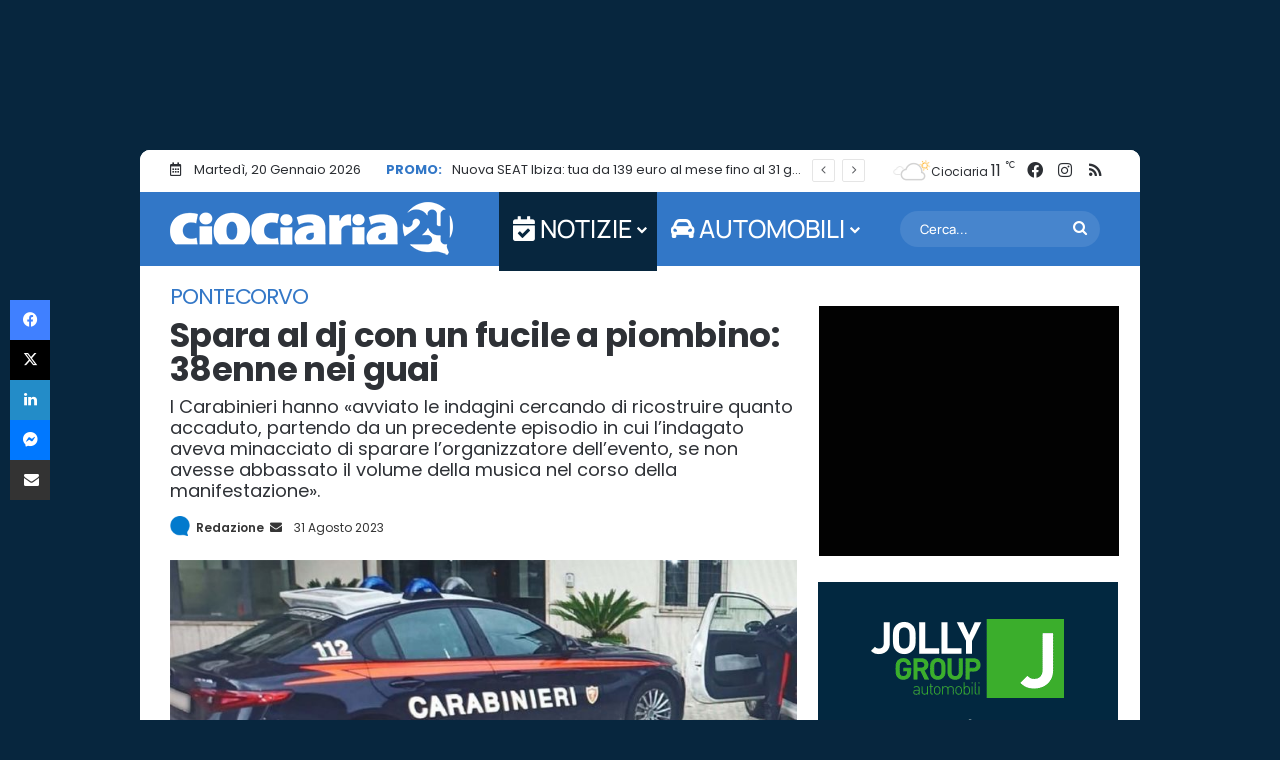

--- FILE ---
content_type: text/html; charset=UTF-8
request_url: https://www.ciociaria24.net/spara-al-dj-con-un-fucile-a-piombino-38enne-nei-guai-185397.html
body_size: 55167
content:
<!DOCTYPE html> <html lang="it-IT" data-skin="light"> <head><meta charset="UTF-8"/><script>if(navigator.userAgent.match(/MSIE|Internet Explorer/i)||navigator.userAgent.match(/Trident\/7\..*?rv:11/i)){var href=document.location.href;if(!href.match(/[?&]nowprocket/)){if(href.indexOf("?")==-1){if(href.indexOf("#")==-1){document.location.href=href+"?nowprocket=1"}else{document.location.href=href.replace("#","?nowprocket=1#")}}else{if(href.indexOf("#")==-1){document.location.href=href+"&nowprocket=1"}else{document.location.href=href.replace("#","&nowprocket=1#")}}}}</script><script>(()=>{class RocketLazyLoadScripts{constructor(){this.v="2.0.4",this.userEvents=["keydown","keyup","mousedown","mouseup","mousemove","mouseover","mouseout","touchmove","touchstart","touchend","touchcancel","wheel","click","dblclick","input"],this.attributeEvents=["onblur","onclick","oncontextmenu","ondblclick","onfocus","onmousedown","onmouseenter","onmouseleave","onmousemove","onmouseout","onmouseover","onmouseup","onmousewheel","onscroll","onsubmit"]}async t(){this.i(),this.o(),/iP(ad|hone)/.test(navigator.userAgent)&&this.h(),this.u(),this.l(this),this.m(),this.k(this),this.p(this),this._(),await Promise.all([this.R(),this.L()]),this.lastBreath=Date.now(),this.S(this),this.P(),this.D(),this.O(),this.M(),await this.C(this.delayedScripts.normal),await this.C(this.delayedScripts.defer),await this.C(this.delayedScripts.async),await this.T(),await this.F(),await this.j(),await this.A(),window.dispatchEvent(new Event("rocket-allScriptsLoaded")),this.everythingLoaded=!0,this.lastTouchEnd&&await new Promise(t=>setTimeout(t,500-Date.now()+this.lastTouchEnd)),this.I(),this.H(),this.U(),this.W()}i(){this.CSPIssue=sessionStorage.getItem("rocketCSPIssue"),document.addEventListener("securitypolicyviolation",t=>{this.CSPIssue||"script-src-elem"!==t.violatedDirective||"data"!==t.blockedURI||(this.CSPIssue=!0,sessionStorage.setItem("rocketCSPIssue",!0))},{isRocket:!0})}o(){window.addEventListener("pageshow",t=>{this.persisted=t.persisted,this.realWindowLoadedFired=!0},{isRocket:!0}),window.addEventListener("pagehide",()=>{this.onFirstUserAction=null},{isRocket:!0})}h(){let t;function e(e){t=e}window.addEventListener("touchstart",e,{isRocket:!0}),window.addEventListener("touchend",function i(o){o.changedTouches[0]&&t.changedTouches[0]&&Math.abs(o.changedTouches[0].pageX-t.changedTouches[0].pageX)<10&&Math.abs(o.changedTouches[0].pageY-t.changedTouches[0].pageY)<10&&o.timeStamp-t.timeStamp<200&&(window.removeEventListener("touchstart",e,{isRocket:!0}),window.removeEventListener("touchend",i,{isRocket:!0}),"INPUT"===o.target.tagName&&"text"===o.target.type||(o.target.dispatchEvent(new TouchEvent("touchend",{target:o.target,bubbles:!0})),o.target.dispatchEvent(new MouseEvent("mouseover",{target:o.target,bubbles:!0})),o.target.dispatchEvent(new PointerEvent("click",{target:o.target,bubbles:!0,cancelable:!0,detail:1,clientX:o.changedTouches[0].clientX,clientY:o.changedTouches[0].clientY})),event.preventDefault()))},{isRocket:!0})}q(t){this.userActionTriggered||("mousemove"!==t.type||this.firstMousemoveIgnored?"keyup"===t.type||"mouseover"===t.type||"mouseout"===t.type||(this.userActionTriggered=!0,this.onFirstUserAction&&this.onFirstUserAction()):this.firstMousemoveIgnored=!0),"click"===t.type&&t.preventDefault(),t.stopPropagation(),t.stopImmediatePropagation(),"touchstart"===this.lastEvent&&"touchend"===t.type&&(this.lastTouchEnd=Date.now()),"click"===t.type&&(this.lastTouchEnd=0),this.lastEvent=t.type,t.composedPath&&t.composedPath()[0].getRootNode()instanceof ShadowRoot&&(t.rocketTarget=t.composedPath()[0]),this.savedUserEvents.push(t)}u(){this.savedUserEvents=[],this.userEventHandler=this.q.bind(this),this.userEvents.forEach(t=>window.addEventListener(t,this.userEventHandler,{passive:!1,isRocket:!0})),document.addEventListener("visibilitychange",this.userEventHandler,{isRocket:!0})}U(){this.userEvents.forEach(t=>window.removeEventListener(t,this.userEventHandler,{passive:!1,isRocket:!0})),document.removeEventListener("visibilitychange",this.userEventHandler,{isRocket:!0}),this.savedUserEvents.forEach(t=>{(t.rocketTarget||t.target).dispatchEvent(new window[t.constructor.name](t.type,t))})}m(){const t="return false",e=Array.from(this.attributeEvents,t=>"data-rocket-"+t),i="["+this.attributeEvents.join("],[")+"]",o="[data-rocket-"+this.attributeEvents.join("],[data-rocket-")+"]",s=(e,i,o)=>{o&&o!==t&&(e.setAttribute("data-rocket-"+i,o),e["rocket"+i]=new Function("event",o),e.setAttribute(i,t))};new MutationObserver(t=>{for(const n of t)"attributes"===n.type&&(n.attributeName.startsWith("data-rocket-")||this.everythingLoaded?n.attributeName.startsWith("data-rocket-")&&this.everythingLoaded&&this.N(n.target,n.attributeName.substring(12)):s(n.target,n.attributeName,n.target.getAttribute(n.attributeName))),"childList"===n.type&&n.addedNodes.forEach(t=>{if(t.nodeType===Node.ELEMENT_NODE)if(this.everythingLoaded)for(const i of[t,...t.querySelectorAll(o)])for(const t of i.getAttributeNames())e.includes(t)&&this.N(i,t.substring(12));else for(const e of[t,...t.querySelectorAll(i)])for(const t of e.getAttributeNames())this.attributeEvents.includes(t)&&s(e,t,e.getAttribute(t))})}).observe(document,{subtree:!0,childList:!0,attributeFilter:[...this.attributeEvents,...e]})}I(){this.attributeEvents.forEach(t=>{document.querySelectorAll("[data-rocket-"+t+"]").forEach(e=>{this.N(e,t)})})}N(t,e){const i=t.getAttribute("data-rocket-"+e);i&&(t.setAttribute(e,i),t.removeAttribute("data-rocket-"+e))}k(t){Object.defineProperty(HTMLElement.prototype,"onclick",{get(){return this.rocketonclick||null},set(e){this.rocketonclick=e,this.setAttribute(t.everythingLoaded?"onclick":"data-rocket-onclick","this.rocketonclick(event)")}})}S(t){function e(e,i){let o=e[i];e[i]=null,Object.defineProperty(e,i,{get:()=>o,set(s){t.everythingLoaded?o=s:e["rocket"+i]=o=s}})}e(document,"onreadystatechange"),e(window,"onload"),e(window,"onpageshow");try{Object.defineProperty(document,"readyState",{get:()=>t.rocketReadyState,set(e){t.rocketReadyState=e},configurable:!0}),document.readyState="loading"}catch(t){console.log("WPRocket DJE readyState conflict, bypassing")}}l(t){this.originalAddEventListener=EventTarget.prototype.addEventListener,this.originalRemoveEventListener=EventTarget.prototype.removeEventListener,this.savedEventListeners=[],EventTarget.prototype.addEventListener=function(e,i,o){o&&o.isRocket||!t.B(e,this)&&!t.userEvents.includes(e)||t.B(e,this)&&!t.userActionTriggered||e.startsWith("rocket-")||t.everythingLoaded?t.originalAddEventListener.call(this,e,i,o):(t.savedEventListeners.push({target:this,remove:!1,type:e,func:i,options:o}),"mouseenter"!==e&&"mouseleave"!==e||t.originalAddEventListener.call(this,e,t.savedUserEvents.push,o))},EventTarget.prototype.removeEventListener=function(e,i,o){o&&o.isRocket||!t.B(e,this)&&!t.userEvents.includes(e)||t.B(e,this)&&!t.userActionTriggered||e.startsWith("rocket-")||t.everythingLoaded?t.originalRemoveEventListener.call(this,e,i,o):t.savedEventListeners.push({target:this,remove:!0,type:e,func:i,options:o})}}J(t,e){this.savedEventListeners=this.savedEventListeners.filter(i=>{let o=i.type,s=i.target||window;return e!==o||t!==s||(this.B(o,s)&&(i.type="rocket-"+o),this.$(i),!1)})}H(){EventTarget.prototype.addEventListener=this.originalAddEventListener,EventTarget.prototype.removeEventListener=this.originalRemoveEventListener,this.savedEventListeners.forEach(t=>this.$(t))}$(t){t.remove?this.originalRemoveEventListener.call(t.target,t.type,t.func,t.options):this.originalAddEventListener.call(t.target,t.type,t.func,t.options)}p(t){let e;function i(e){return t.everythingLoaded?e:e.split(" ").map(t=>"load"===t||t.startsWith("load.")?"rocket-jquery-load":t).join(" ")}function o(o){function s(e){const s=o.fn[e];o.fn[e]=o.fn.init.prototype[e]=function(){return this[0]===window&&t.userActionTriggered&&("string"==typeof arguments[0]||arguments[0]instanceof String?arguments[0]=i(arguments[0]):"object"==typeof arguments[0]&&Object.keys(arguments[0]).forEach(t=>{const e=arguments[0][t];delete arguments[0][t],arguments[0][i(t)]=e})),s.apply(this,arguments),this}}if(o&&o.fn&&!t.allJQueries.includes(o)){const e={DOMContentLoaded:[],"rocket-DOMContentLoaded":[]};for(const t in e)document.addEventListener(t,()=>{e[t].forEach(t=>t())},{isRocket:!0});o.fn.ready=o.fn.init.prototype.ready=function(i){function s(){parseInt(o.fn.jquery)>2?setTimeout(()=>i.bind(document)(o)):i.bind(document)(o)}return"function"==typeof i&&(t.realDomReadyFired?!t.userActionTriggered||t.fauxDomReadyFired?s():e["rocket-DOMContentLoaded"].push(s):e.DOMContentLoaded.push(s)),o([])},s("on"),s("one"),s("off"),t.allJQueries.push(o)}e=o}t.allJQueries=[],o(window.jQuery),Object.defineProperty(window,"jQuery",{get:()=>e,set(t){o(t)}})}P(){const t=new Map;document.write=document.writeln=function(e){const i=document.currentScript,o=document.createRange(),s=i.parentElement;let n=t.get(i);void 0===n&&(n=i.nextSibling,t.set(i,n));const c=document.createDocumentFragment();o.setStart(c,0),c.appendChild(o.createContextualFragment(e)),s.insertBefore(c,n)}}async R(){return new Promise(t=>{this.userActionTriggered?t():this.onFirstUserAction=t})}async L(){return new Promise(t=>{document.addEventListener("DOMContentLoaded",()=>{this.realDomReadyFired=!0,t()},{isRocket:!0})})}async j(){return this.realWindowLoadedFired?Promise.resolve():new Promise(t=>{window.addEventListener("load",t,{isRocket:!0})})}M(){this.pendingScripts=[];this.scriptsMutationObserver=new MutationObserver(t=>{for(const e of t)e.addedNodes.forEach(t=>{"SCRIPT"!==t.tagName||t.noModule||t.isWPRocket||this.pendingScripts.push({script:t,promise:new Promise(e=>{const i=()=>{const i=this.pendingScripts.findIndex(e=>e.script===t);i>=0&&this.pendingScripts.splice(i,1),e()};t.addEventListener("load",i,{isRocket:!0}),t.addEventListener("error",i,{isRocket:!0}),setTimeout(i,1e3)})})})}),this.scriptsMutationObserver.observe(document,{childList:!0,subtree:!0})}async F(){await this.X(),this.pendingScripts.length?(await this.pendingScripts[0].promise,await this.F()):this.scriptsMutationObserver.disconnect()}D(){this.delayedScripts={normal:[],async:[],defer:[]},document.querySelectorAll("script[type$=rocketlazyloadscript]").forEach(t=>{t.hasAttribute("data-rocket-src")?t.hasAttribute("async")&&!1!==t.async?this.delayedScripts.async.push(t):t.hasAttribute("defer")&&!1!==t.defer||"module"===t.getAttribute("data-rocket-type")?this.delayedScripts.defer.push(t):this.delayedScripts.normal.push(t):this.delayedScripts.normal.push(t)})}async _(){await this.L();let t=[];document.querySelectorAll("script[type$=rocketlazyloadscript][data-rocket-src]").forEach(e=>{let i=e.getAttribute("data-rocket-src");if(i&&!i.startsWith("data:")){i.startsWith("//")&&(i=location.protocol+i);try{const o=new URL(i).origin;o!==location.origin&&t.push({src:o,crossOrigin:e.crossOrigin||"module"===e.getAttribute("data-rocket-type")})}catch(t){}}}),t=[...new Map(t.map(t=>[JSON.stringify(t),t])).values()],this.Y(t,"preconnect")}async G(t){if(await this.K(),!0!==t.noModule||!("noModule"in HTMLScriptElement.prototype))return new Promise(e=>{let i;function o(){(i||t).setAttribute("data-rocket-status","executed"),e()}try{if(navigator.userAgent.includes("Firefox/")||""===navigator.vendor||this.CSPIssue)i=document.createElement("script"),[...t.attributes].forEach(t=>{let e=t.nodeName;"type"!==e&&("data-rocket-type"===e&&(e="type"),"data-rocket-src"===e&&(e="src"),i.setAttribute(e,t.nodeValue))}),t.text&&(i.text=t.text),t.nonce&&(i.nonce=t.nonce),i.hasAttribute("src")?(i.addEventListener("load",o,{isRocket:!0}),i.addEventListener("error",()=>{i.setAttribute("data-rocket-status","failed-network"),e()},{isRocket:!0}),setTimeout(()=>{i.isConnected||e()},1)):(i.text=t.text,o()),i.isWPRocket=!0,t.parentNode.replaceChild(i,t);else{const i=t.getAttribute("data-rocket-type"),s=t.getAttribute("data-rocket-src");i?(t.type=i,t.removeAttribute("data-rocket-type")):t.removeAttribute("type"),t.addEventListener("load",o,{isRocket:!0}),t.addEventListener("error",i=>{this.CSPIssue&&i.target.src.startsWith("data:")?(console.log("WPRocket: CSP fallback activated"),t.removeAttribute("src"),this.G(t).then(e)):(t.setAttribute("data-rocket-status","failed-network"),e())},{isRocket:!0}),s?(t.fetchPriority="high",t.removeAttribute("data-rocket-src"),t.src=s):t.src="data:text/javascript;base64,"+window.btoa(unescape(encodeURIComponent(t.text)))}}catch(i){t.setAttribute("data-rocket-status","failed-transform"),e()}});t.setAttribute("data-rocket-status","skipped")}async C(t){const e=t.shift();return e?(e.isConnected&&await this.G(e),this.C(t)):Promise.resolve()}O(){this.Y([...this.delayedScripts.normal,...this.delayedScripts.defer,...this.delayedScripts.async],"preload")}Y(t,e){this.trash=this.trash||[];let i=!0;var o=document.createDocumentFragment();t.forEach(t=>{const s=t.getAttribute&&t.getAttribute("data-rocket-src")||t.src;if(s&&!s.startsWith("data:")){const n=document.createElement("link");n.href=s,n.rel=e,"preconnect"!==e&&(n.as="script",n.fetchPriority=i?"high":"low"),t.getAttribute&&"module"===t.getAttribute("data-rocket-type")&&(n.crossOrigin=!0),t.crossOrigin&&(n.crossOrigin=t.crossOrigin),t.integrity&&(n.integrity=t.integrity),t.nonce&&(n.nonce=t.nonce),o.appendChild(n),this.trash.push(n),i=!1}}),document.head.appendChild(o)}W(){this.trash.forEach(t=>t.remove())}async T(){try{document.readyState="interactive"}catch(t){}this.fauxDomReadyFired=!0;try{await this.K(),this.J(document,"readystatechange"),document.dispatchEvent(new Event("rocket-readystatechange")),await this.K(),document.rocketonreadystatechange&&document.rocketonreadystatechange(),await this.K(),this.J(document,"DOMContentLoaded"),document.dispatchEvent(new Event("rocket-DOMContentLoaded")),await this.K(),this.J(window,"DOMContentLoaded"),window.dispatchEvent(new Event("rocket-DOMContentLoaded"))}catch(t){console.error(t)}}async A(){try{document.readyState="complete"}catch(t){}try{await this.K(),this.J(document,"readystatechange"),document.dispatchEvent(new Event("rocket-readystatechange")),await this.K(),document.rocketonreadystatechange&&document.rocketonreadystatechange(),await this.K(),this.J(window,"load"),window.dispatchEvent(new Event("rocket-load")),await this.K(),window.rocketonload&&window.rocketonload(),await this.K(),this.allJQueries.forEach(t=>t(window).trigger("rocket-jquery-load")),await this.K(),this.J(window,"pageshow");const t=new Event("rocket-pageshow");t.persisted=this.persisted,window.dispatchEvent(t),await this.K(),window.rocketonpageshow&&window.rocketonpageshow({persisted:this.persisted})}catch(t){console.error(t)}}async K(){Date.now()-this.lastBreath>45&&(await this.X(),this.lastBreath=Date.now())}async X(){return document.hidden?new Promise(t=>setTimeout(t)):new Promise(t=>requestAnimationFrame(t))}B(t,e){return e===document&&"readystatechange"===t||(e===document&&"DOMContentLoaded"===t||(e===window&&"DOMContentLoaded"===t||(e===window&&"load"===t||e===window&&"pageshow"===t)))}static run(){(new RocketLazyLoadScripts).t()}}RocketLazyLoadScripts.run()})();</script> <link rel="profile" href="//gmpg.org/xfn/11"/> <meta http-equiv='x-dns-prefetch-control' content='on'> <link rel='dns-prefetch' href="//cdnjs.cloudflare.com/"/> <link rel='dns-prefetch' href="//ajax.googleapis.com/"/> <link rel='dns-prefetch' href="//s.gravatar.com/"/> <link rel='dns-prefetch' href="//www.google-analytics.com/"/> <style id='tie-critical-css' type='text/css'>:root{--brand-color:#0669ff;--dark-brand-color:#0051cc;--bright-color:#FFF;--base-color:#2c2f34}html{-ms-touch-action:manipulation;touch-action:manipulation;-webkit-text-size-adjust:100%;-ms-text-size-adjust:100%}article,aside,details,figcaption,figure,footer,header,main,menu,nav,section,summary{display:block}audio,canvas,progress,video{display:inline-block}audio:not([controls]){display:none;height:0}progress{vertical-align:baseline}template,[hidden]{display:none}a{background-color:transparent}a:active,a:hover{outline-width:0}abbr[title]{border-bottom:none;text-decoration:underline;text-decoration:underline dotted}b,strong{font-weight:inherit}b,strong{font-weight:600}dfn{font-style:italic}mark{background-color:#ff0;color:#000}small{font-size:80%}sub,sup{font-size:75%;line-height:0;position:relative;vertical-align:baseline}sub{bottom:-0.25em}sup{top:-0.5em}img{border-style:none}svg:not(:root){overflow:hidden}figure{margin:1em 0}hr{box-sizing:content-box;height:0;overflow:visible}button,input,select,textarea{font:inherit}optgroup{font-weight:bold}button,input,select{overflow:visible}button,input,select,textarea{margin:0}button,select{text-transform:none}button,[type="button"],[type="reset"],[type="submit"]{cursor:pointer}[disabled]{cursor:default}button,html [type="button"],[type="reset"],[type="submit"]{-webkit-appearance:button}button::-moz-focus-inner,input::-moz-focus-inner{border:0;padding:0}button:-moz-focusring,input:-moz-focusring{outline:1px dotted ButtonText}fieldset{border:1px solid #c0c0c0;margin:0 2px;padding:0.35em 0.625em 0.75em}legend{box-sizing:border-box;color:inherit;display:table;max-width:100%;padding:0;white-space:normal}textarea{overflow:auto}[type="checkbox"],[type="radio"]{box-sizing:border-box;padding:0}[type="number"]::-webkit-inner-spin-button,[type="number"]::-webkit-outer-spin-button{height:auto}[type="search"]{-webkit-appearance:textfield}[type="search"]::-webkit-search-cancel-button,[type="search"]::-webkit-search-decoration{-webkit-appearance:none}*{padding:0;margin:0;list-style:none;border:0;outline:none;box-sizing:border-box}*:before,*:after{box-sizing:border-box}body{background:#F7F7F7;color:var(--base-color);font-family:-apple-system, BlinkMacSystemFont, "Segoe UI", Roboto, Oxygen, Oxygen-Sans, Ubuntu, Cantarell, "Helvetica Neue", "Open Sans", Arial, sans-serif;font-size:13px;line-height:21px}h1,h2,h3,h4,h5,h6,.the-subtitle{line-height:1.4;font-weight:600}h1{font-size:41px;font-weight:700}h2{font-size:27px}h3{font-size:23px}h4,.the-subtitle{font-size:17px}h5{font-size:13px}h6{font-size:12px}a{color:var(--base-color);text-decoration:none;transition:0.15s}.brand-title,a:hover{color:var(--brand-color)}img,object,embed{max-width:100%;height:auto}iframe{max-width:100%}p{line-height:1.7}.says,.screen-reader-text,.comment-form-comment label{clip:rect(1px, 1px, 1px, 1px);position:absolute !important;height:1px;width:1px;overflow:hidden}.stream-title{margin-bottom:3px;font-size:11px;color:#a5a5a5;display:block}.stream-item{text-align:center;position:relative;z-index:2;margin:20px 0;padding:0}.stream-item iframe{margin:0 auto}.stream-item img{max-width:100%;width:auto;height:auto;margin:0 auto;display:inline-block;vertical-align:middle}.stream-item.stream-item-above-header{margin:0}.stream-item.stream-item-between .post-item-inner{width:100%;display:block}.post-layout-8.is-header-layout-1.has-header-ad .entry-header-outer,body.post-layout-8.has-header-below-ad .entry-header-outer{padding-top:0}.stream-item-top-wrapper ~ .stream-item-below-header,.is-header-layout-1.has-header-ad.post-layout-6 .featured-area,.has-header-below-ad.post-layout-6 .featured-area{margin-top:0}.has-header-below-ad .fullwidth-entry-title.container-wrapper,.is-header-layout-1.has-header-ad .fullwidth-entry-title,.is-header-layout-1.has-header-ad .is-first-section,.has-header-below-ad .is-first-section{padding-top:0;margin-top:0}@media (max-width: 991px){body:not(.is-header-layout-1).has-header-below-ad.has-header-ad .top-nav-below .has-breaking-news{margin-bottom:20px}.has-header-ad .fullwidth-entry-title.container-wrapper,.has-header-ad.has-header-below-ad .stream-item-below-header,.single.has-header-ad:not(.has-header-below-ad) #content,.page.has-header-ad:not(.has-header-below-ad) #content{margin-top:0}.has-header-ad .is-first-section{padding-top:0}.has-header-ad:not(.has-header-below-ad) .buddypress-header-outer{margin-bottom:15px}}.has-full-width-logo .stream-item-top-wrapper,.header-layout-2 .stream-item-top-wrapper{width:100%;max-width:100%;float:none;clear:both}@media (min-width: 992px){.header-layout-2.has-normal-width-logo .stream-item-top-wrapper{margin-top:0}}.header-layout-3.no-stream-item .logo-container{width:100%;float:none}@media (min-width: 992px){.header-layout-3.has-normal-width-logo .stream-item-top img{float:right}}@media (max-width: 991px){.header-layout-3.has-normal-width-logo .stream-item-top{clear:both}}#background-stream-cover{top:0;left:0;z-index:0;overflow:hidden;width:100%;height:100%;position:fixed}@media (max-width: 768px){.hide_banner_header .stream-item-above-header,.hide_banner_top .stream-item-top-wrapper,.hide_banner_below_header .stream-item-below-header,.hide_banner_bottom .stream-item-above-footer,.hide_banner_above .stream-item-above-post,.hide_banner_above_content .stream-item-above-post-content,.hide_banner_below_content .stream-item-below-post-content,.hide_banner_below .stream-item-below-post,.hide_banner_comments .stream-item-below-post-comments,.hide_breaking_news #top-nav,.hide_sidebars .sidebar,.hide_footer_tiktok #footer-tiktok,.hide_footer_instagram #footer-instagram,.hide_footer #footer-widgets-container,.hide_copyright #site-info,.hide_breadcrumbs #breadcrumb,.hide_share_post_top .share-buttons-top,.hide_share_post_bottom .share-buttons-bottom,.hide_post_newsletter #post-newsletter,.hide_related #related-posts,.hide_read_next #read-next-block,.hide_post_authorbio .post-components .about-author,.hide_post_nav .prev-next-post-nav,.hide_back_top_button #go-to-top,.hide_read_more_buttons .more-link,.hide_inline_related_posts #inline-related-post{display:none !important}}.tie-icon:before,[class^="tie-icon-"],[class*=" tie-icon-"]{font-family:'tiefonticon' !important;speak:never;font-style:normal;font-weight:normal;font-variant:normal;text-transform:none;line-height:1;-webkit-font-smoothing:antialiased;-moz-osx-font-smoothing:grayscale;display:inline-block}body.tie-no-js a.remove,body.tie-no-js .tooltip,body.tie-no-js .woocommerce-message,body.tie-no-js .woocommerce-error,body.tie-no-js .woocommerce-info,body.tie-no-js .bbp-template-notice,body.tie-no-js .indicator-hint,body.tie-no-js .menu-counter-bubble-outer,body.tie-no-js .notifications-total-outer,body.tie-no-js .comp-sub-menu,body.tie-no-js .menu-sub-content{display:none !important}body.tie-no-js .fa,body.tie-no-js .fas,body.tie-no-js .far,body.tie-no-js .fab,body.tie-no-js .tie-icon:before,body.tie-no-js [class^="tie-icon-"],body.tie-no-js [class*=" tie-icon-"],body.tie-no-js .weather-icon{visibility:hidden !important}body.tie-no-js [class^="tie-icon-"]:before,body.tie-no-js [class*=" tie-icon-"]:before{content:"\f105"}.tie-popup,#autocomplete-suggestions{display:none}.container{margin-right:auto;margin-left:auto;padding-left:15px;padding-right:15px}.container:after{content:"";display:table;clear:both}@media (min-width: 768px){.container{width:100%}}@media (min-width: 1200px){.container{max-width:1200px}}.tie-row{margin-left:-15px;margin-right:-15px}.tie-row:after{content:"";display:table;clear:both}.tie-col-xs-1,.tie-col-sm-1,.tie-col-md-1,.tie-col-xs-2,.tie-col-sm-2,.tie-col-md-2,.tie-col-xs-3,.tie-col-sm-3,.tie-col-md-3,.tie-col-xs-4,.tie-col-sm-4,.tie-col-md-4,.tie-col-xs-5,.tie-col-sm-5,.tie-col-md-5,.tie-col-xs-6,.tie-col-sm-6,.tie-col-md-6,.tie-col-xs-7,.tie-col-sm-7,.tie-col-md-7,.tie-col-xs-8,.tie-col-sm-8,.tie-col-md-8,.tie-col-xs-9,.tie-col-sm-9,.tie-col-md-9,.tie-col-xs-10,.tie-col-sm-10,.tie-col-md-10,.tie-col-xs-11,.tie-col-sm-11,.tie-col-md-11,.tie-col-xs-12,.tie-col-sm-12,.tie-col-md-12{position:relative;min-height:1px;padding-left:15px;padding-right:15px}.tie-col-xs-1,.tie-col-xs-2,.tie-col-xs-3,.tie-col-xs-4,.tie-col-xs-5,.tie-col-xs-6,.tie-col-xs-7,.tie-col-xs-8,.tie-col-xs-9,.tie-col-xs-10,.tie-col-xs-11,.tie-col-xs-12{float:left}.tie-col-xs-1{width:8.33333%}.tie-col-xs-2{width:16.66667%}.tie-col-xs-3{width:25%}.tie-col-xs-4{width:33.33333%}.tie-col-xs-5{width:41.66667%}.tie-col-xs-6{width:50%}.tie-col-xs-7{width:58.33333%}.tie-col-xs-8{width:66.66667%}.tie-col-xs-9{width:75%}.tie-col-xs-10{width:83.33333%}.tie-col-xs-11{width:91.66667%}.tie-col-xs-12{width:100%}@media (min-width: 768px){.tie-col-sm-1,.tie-col-sm-2,.tie-col-sm-3,.tie-col-sm-4,.tie-col-sm-5,.tie-col-sm-6,.tie-col-sm-7,.tie-col-sm-8,.tie-col-sm-9,.tie-col-sm-10,.tie-col-sm-11,.tie-col-sm-12{float:left}.tie-col-sm-1{width:8.33333%}.tie-col-sm-2{width:16.66667%}.tie-col-sm-3{width:25%}.tie-col-sm-4{width:33.33333%}.tie-col-sm-5{width:41.66667%}.tie-col-sm-6{width:50%}.tie-col-sm-7{width:58.33333%}.tie-col-sm-8{width:66.66667%}.tie-col-sm-9{width:75%}.tie-col-sm-10{width:83.33333%}.tie-col-sm-11{width:91.66667%}.tie-col-sm-12{width:100%}}@media (min-width: 992px){.tie-col-md-1,.tie-col-md-2,.tie-col-md-3,.tie-col-md-4,.tie-col-md-5,.tie-col-md-6,.tie-col-md-7,.tie-col-md-8,.tie-col-md-9,.tie-col-md-10,.tie-col-md-11,.tie-col-md-12{float:left}.tie-col-md-1{width:8.33333%}.tie-col-md-2{width:16.66667%}.tie-col-md-3{width:25%}.tie-col-md-4{width:33.33333%}.tie-col-md-5{width:41.66667%}.tie-col-md-6{width:50%}.tie-col-md-7{width:58.33333%}.tie-col-md-8{width:66.66667%}.tie-col-md-9{width:75%}.tie-col-md-10{width:83.33333%}.tie-col-md-11{width:91.66667%}.tie-col-md-12{width:100%}}.tie-alignleft{float:left}.tie-alignright{float:right}.tie-aligncenter{clear:both;margin-left:auto;margin-right:auto}.fullwidth{width:100% !important}.alignleft{float:left;margin:0.375em 1.75em 1em 0}.alignright{float:right;margin:0.375em 0 1em 1.75em}.aligncenter{clear:both;display:block;margin:0 auto 1.75em;text-align:center;margin-left:auto;margin-right:auto;margin-top:6px;margin-bottom:6px}@media (max-width: 767px){.entry .alignright,.entry .alignright img,.entry .alignleft,.entry .alignleft img{float:none;clear:both;display:block;margin:0 auto 1.75em}}.clearfix:before,.clearfix:after{content:"\0020";display:block;height:0;overflow:hidden}.clearfix:after{clear:both}.tie-container,#tie-wrapper{height:100%;min-height:650px}.tie-container{position:relative;overflow:hidden}#tie-wrapper{background:#fff;position:relative;z-index:108;height:100%;margin:0 auto}.container-wrapper{background:#ffffff;border:1px solid rgba(0,0,0,0.1);border-radius:2px;padding:30px}#content{margin-top:30px}@media (max-width: 991px){#content{margin-top:15px}}.site-content{-ms-word-wrap:break-word;word-wrap:break-word}.boxed-layout #tie-wrapper,.boxed-layout .fixed-nav{max-width:1230px}.boxed-layout.wrapper-has-shadow #tie-wrapper{box-shadow:0 1px 7px rgba(171,171,171,0.5)}@media (min-width: 992px){.boxed-layout #main-nav.fixed-nav,.boxed-layout #tie-wrapper{width:95%}}@media (min-width: 992px){.framed-layout #tie-wrapper{margin-top:25px;margin-bottom:25px}}@media (min-width: 992px){.border-layout #tie-container{margin:25px}.border-layout:after,.border-layout:before{background:inherit;content:"";display:block;height:25px;left:0;bottom:0;position:fixed;width:100%;z-index:110}.border-layout:before{top:0;bottom:auto}.border-layout.admin-bar:before{top:32px}.border-layout #main-nav.fixed-nav{left:25px;right:25px;width:calc(100% - 50px)}}#header-notification-bar{background:var(--brand-color);color:#fff;position:relative;z-index:1}#header-notification-bar p a{color:#fff;text-decoration:underline}#header-notification-bar .container{display:flex;justify-content:space-between;font-size:16px;flex-wrap:wrap;align-items:center;gap:40px;min-height:65px}#header-notification-bar .container .button{font-size:14px}#header-notification-bar .container:after{display:none}@media (max-width: 991px){#header-notification-bar .container{justify-content:center;padding-top:15px;padding-bottom:15px;gap:15px;flex-direction:column}}.theme-header{background:#fff;position:relative;z-index:999}.theme-header:after{content:"";display:table;clear:both}.theme-header.has-shadow{box-shadow:rgba(0,0,0,0.1) 0px 25px 20px -20px}.theme-header.top-nav-below .top-nav{z-index:8}.is-stretch-header .container{max-width:100%}#menu-components-wrap{display:flex;justify-content:space-between;width:100%;flex-wrap:wrap}.header-layout-2 #menu-components-wrap{justify-content:center}.header-layout-4 #menu-components-wrap{justify-content:flex-start}.header-layout-4 #menu-components-wrap .main-menu-wrap{flex-grow:2}.header-layout-4 #menu-components-wrap .flex-placeholder{flex-grow:1}.logo-row{position:relative}#logo{margin-top:40px;margin-bottom:40px;display:block;float:left}#logo img{vertical-align:middle}#logo img[src*='.svg']{width:100% !important}@-moz-document url-prefix(){#logo img[src*='.svg']{height:100px}}#logo a{display:inline-block}#logo .h1-off{position:absolute;top:-9000px;left:-9000px}#logo.text-logo a{color:var(--brand-color)}#logo.text-logo a:hover{color:var(--dark-brand-color);opacity:0.8}#tie-logo-inverted,#tie-sticky-logo-inverted{display:none}.tie-skin-inverted #tie-sticky-logo-inverted,.tie-skin-inverted #tie-logo-inverted{display:block}.tie-skin-inverted #tie-sticky-logo-default,.tie-skin-inverted #tie-logo-default{display:none}.logo-text{font-size:50px;line-height:50px;font-weight:bold}@media (max-width: 670px){.logo-text{font-size:30px}}.has-full-width-logo.is-stretch-header .logo-container{padding:0}.has-full-width-logo #logo{margin:0}.has-full-width-logo #logo a,.has-full-width-logo #logo img{width:100%;height:auto;display:block}.has-full-width-logo #logo,.header-layout-2 #logo{float:none;text-align:center}.has-full-width-logo #logo img,.header-layout-2 #logo img{margin-right:auto;margin-left:auto}.has-full-width-logo .logo-container,.header-layout-2 .logo-container{width:100%;float:none}@media (max-width: 991px){#theme-header.has-normal-width-logo #logo{margin:14px 0 !important;text-align:left;line-height:1}#theme-header.has-normal-width-logo #logo img{width:auto;height:auto;max-width:190px}}@media (max-width: 479px){#theme-header.has-normal-width-logo #logo img{max-width:160px;max-height:60px !important}}@media (max-width: 991px){#theme-header.mobile-header-default:not(.header-layout-1) #logo,#theme-header.mobile-header-default.header-layout-1 .header-layout-1-logo{flex-grow:10}#theme-header.mobile-header-centered.header-layout-1 .header-layout-1-logo{width:auto !important}#theme-header.mobile-header-centered #logo{float:none;text-align:center}}.components{display:flex;align-items:center;justify-content:end}.components>li{position:relative}.components>li.social-icons-item{margin:0}.components>li>a{display:block;position:relative;width:30px;text-align:center;font-size:16px;white-space:nowrap}.components>li>a:hover,.components>li:hover>a{z-index:2}.components .avatar{border-radius:100%;position:relative;top:3px;max-width:20px}.components a.follow-btn{width:auto;padding-left:15px;padding-right:15px;overflow:hidden;font-size:12px}.components .search-bar form{width:auto;background:rgba(255,255,255,0.1);line-height:36px;border-radius:50px;position:relative}.main-nav-light .main-nav .components .search-bar form,.top-nav-light .top-nav .components .search-bar form{background:rgba(0,0,0,0.05)}.components #search-input{border:0;width:100%;background:transparent;padding:0 35px 0 20px;border-radius:0;font-size:inherit}.components #search-submit{position:absolute;right:0;top:0;width:40px;line-height:inherit;color:#777777;background:transparent;font-size:15px;padding:0;transition:color 0.15s;border:none}.components #search-submit:hover{color:var(--brand-color)}#search-submit .tie-icon-spinner{color:#fff;cursor:default;animation:tie-spin 3s infinite linear}.popup-login-icon.has-title a{width:auto;padding:0 8px}.popup-login-icon.has-title span{line-height:unset;float:left}.popup-login-icon.has-title .login-title{position:relative;font-size:13px;padding-left:4px}.weather-menu-item{display:flex;align-items:center;padding-right:5px;overflow:hidden}.weather-menu-item .weather-wrap{padding:0;overflow:inherit;line-height:23px}.weather-menu-item .weather-forecast-day{display:block;float:left;width:auto;padding:0 5px;line-height:initial}.weather-menu-item .weather-forecast-day .weather-icon{font-size:26px;margin-bottom:0}.weather-menu-item .city-data{float:left;display:block;font-size:12px}.weather-menu-item .weather-current-temp{font-size:16px;font-weight:400}.weather-menu-item .weather-current-temp sup{font-size:9px;top:-2px}.weather-menu-item .theme-notice{padding:0 10px}.components .tie-weather-widget{color:var(--base-color)}.main-nav-dark .main-nav .tie-weather-widget{color:#ffffff}.top-nav-dark .top-nav .tie-weather-widget{color:#ccc}.components .icon-basecloud-bg:after{color:#ffffff}.main-nav-dark .main-nav .icon-basecloud-bg:after{color:#1f2024}.top-nav-dark .top-nav .icon-basecloud-bg:after{color:#1f2024}.custom-menu-button{padding-right:5px}.custom-menu-button .button{font-size:13px;display:inline-block;line-height:21px;width:auto}.header-layout-1 #menu-components-wrap{display:flex;justify-content:flex-end}.header-layout-1 .main-menu-wrapper{display:table;width:100%}.header-layout-1 #logo{line-height:1;float:left;margin-top:20px;margin-bottom:20px}.header-layout-1 .header-layout-1-logo{display:table-cell;vertical-align:middle;float:none}.is-header-bg-extended #theme-header,.is-header-bg-extended #theme-header.header-layout-1 #main-nav:not(.fixed-nav){background:transparent !important;display:inline-block !important;width:100% !important;box-shadow:none !important;transition:background 0.3s}.is-header-bg-extended #theme-header:before,.is-header-bg-extended #theme-header.header-layout-1 #main-nav:not(.fixed-nav):before{content:"";position:absolute;width:100%;left:0;right:0;top:0;height:150px;background-image:linear-gradient(to top, transparent, rgba(0,0,0,0.5))}@media (max-width: 991px){.is-header-bg-extended #tie-wrapper #theme-header .logo-container:not(.fixed-nav){background:transparent;box-shadow:none;transition:background 0.3s}}.is-header-bg-extended .has-background .is-first-section{margin-top:-350px !important}.is-header-bg-extended .has-background .is-first-section>*{padding-top:350px !important}.rainbow-line{height:3px;width:100%;position:relative;z-index:2;background-image:-webkit-linear-gradient(left, #f76570 0%, #f76570 8%, #f3a46b 8%, #f3a46b 16%, #f3a46b 16%, #ffd205 16%, #ffd205 24%, #ffd205 24%, #1bbc9b 24%, #1bbc9b 25%, #1bbc9b 32%, #14b9d5 32%, #14b9d5 40%, #c377e4 40%, #c377e4 48%, #f76570 48%, #f76570 56%, #f3a46b 56%, #f3a46b 64%, #ffd205 64%, #ffd205 72%, #1bbc9b 72%, #1bbc9b 80%, #14b9d5 80%, #14b9d5 80%, #14b9d5 89%, #c377e4 89%, #c377e4 100%);background-image:linear-gradient(to right, #f76570 0%, #f76570 8%, #f3a46b 8%, #f3a46b 16%, #f3a46b 16%, #ffd205 16%, #ffd205 24%, #ffd205 24%, #1bbc9b 24%, #1bbc9b 25%, #1bbc9b 32%, #14b9d5 32%, #14b9d5 40%, #c377e4 40%, #c377e4 48%, #f76570 48%, #f76570 56%, #f3a46b 56%, #f3a46b 64%, #ffd205 64%, #ffd205 72%, #1bbc9b 72%, #1bbc9b 80%, #14b9d5 80%, #14b9d5 80%, #14b9d5 89%, #c377e4 89%, #c377e4 100%)}@media (max-width: 991px){.logo-container,.header-layout-1 .main-menu-wrapper{border-width:0;display:flex;flex-flow:row nowrap;align-items:center;justify-content:space-between}}.mobile-header-components{display:none;z-index:10;height:30px;line-height:30px;flex-wrap:nowrap;flex:1 1 0%}.mobile-header-components .components{float:none;display:flex !important;justify-content:flex-start}.mobile-header-components .components li.custom-menu-link{display:inline-block;float:none}.mobile-header-components .components li.custom-menu-link>a{width:20px;padding-bottom:15px}.mobile-header-components .components li.custom-menu-link>a .menu-counter-bubble{right:calc(50% - 10px);bottom:-10px}.header-layout-1.main-nav-dark .mobile-header-components .components li.custom-menu-link>a{color:#fff}.mobile-header-components .components .comp-sub-menu{padding:10px}.dark-skin .mobile-header-components .components .comp-sub-menu{background:#1f2024}.mobile-header-components [class^="tie-icon-"],.mobile-header-components [class*=" tie-icon-"]{font-size:18px;width:20px;height:20px;vertical-align:middle}.mobile-header-components .tie-mobile-menu-icon{font-size:20px}.mobile-header-components .tie-icon-grid-9,.mobile-header-components .tie-icon-grid-4{transform:scale(1.75)}.mobile-header-components .nav-icon{display:inline-block;width:20px;height:2px;background-color:var(--base-color);position:relative;top:-4px;transition:background 0.4s ease}.mobile-header-components .nav-icon:before,.mobile-header-components .nav-icon:after{position:absolute;right:0;background-color:var(--base-color);content:'';display:block;width:100%;height:100%;transition:transform 0.4s, background 0.4s, right .2s ease;transform:translateZ(0);backface-visibility:hidden}.mobile-header-components .nav-icon:before{transform:translateY(-7px)}.mobile-header-components .nav-icon:after{transform:translateY(7px)}.mobile-header-components .nav-icon.is-layout-2:before,.mobile-header-components .nav-icon.is-layout-2:after{width:70%;right:15%}.mobile-header-components .nav-icon.is-layout-3:after{width:60%}.mobile-header-components .nav-icon.is-layout-4:after{width:60%;right:auto;left:0}.dark-skin .mobile-header-components .nav-icon,.dark-skin .mobile-header-components .nav-icon:before,.dark-skin .mobile-header-components .nav-icon:after,.main-nav-dark.header-layout-1 .mobile-header-components .nav-icon,.main-nav-dark.header-layout-1 .mobile-header-components .nav-icon:before,.main-nav-dark.header-layout-1 .mobile-header-components .nav-icon:after{background-color:#ffffff}.dark-skin .mobile-header-components .nav-icon .menu-text,.main-nav-dark.header-layout-1 .mobile-header-components .nav-icon .menu-text{color:#ffffff}.mobile-header-components .menu-text-wrapper{white-space:nowrap;width:auto !important}.mobile-header-components .menu-text{color:var(--base-color);line-height:30px;font-size:12px;padding:0 0 0 5px;display:inline-block;transition:color 0.4s}.dark-skin .mobile-header-components .menu-text,.main-nav-dark.header-layout-1 .mobile-header-components .menu-text{color:#ffffff}#mobile-header-components-area_1 .components li.custom-menu-link>a{margin-right:15px}#mobile-header-components-area_1 .comp-sub-menu{left:0;right:auto}#mobile-header-components-area_2 .components{flex-direction:row-reverse}#mobile-header-components-area_2 .components li.custom-menu-link>a{margin-left:15px}#mobile-menu-icon:hover .nav-icon,#mobile-menu-icon:hover .nav-icon:before,#mobile-menu-icon:hover .nav-icon:after{background-color:var(--brand-color)}@media (max-width: 991px){.logo-container:before,.logo-container:after{height:1px}.mobile-components-row .logo-wrapper{height:auto !important}.mobile-components-row .logo-container,.mobile-components-row.header-layout-1 .main-menu-wrapper{flex-wrap:wrap}.mobile-components-row:not(.header-layout-1) #logo,.mobile-components-row.header-layout-1 .header-layout-1-logo{flex:1 0 100%;order:-1}.mobile-components-row .mobile-header-components{padding:5px 0;height:45px}.mobile-components-row .mobile-header-components .components li.custom-menu-link>a{padding-bottom:0}#tie-body #mobile-container,.mobile-header-components{display:block}#slide-sidebar-widgets{display:none}}.top-nav{background-color:#ffffff;position:relative;z-index:10;line-height:40px;border:1px solid rgba(0,0,0,0.1);border-width:1px 0;color:var(--base-color);clear:both}.main-nav-below.top-nav-above .top-nav{border-top-width:0}.top-nav a:not(.button):not(:hover){color:var(--base-color)}.top-nav .components>li:hover>a{color:var(--brand-color)}.top-nav .search-bar{margin-top:3px;margin-bottom:3px;line-height:34px}.topbar-wrapper{display:flex;min-height:40px}.top-nav.has-menu .topbar-wrapper,.top-nav.has-components .topbar-wrapper{display:block}.top-nav .tie-alignleft,.top-nav .tie-alignright{flex-grow:1;position:relative}.top-nav.has-breaking-news .tie-alignleft{flex:1 0 100px}.top-nav.has-breaking-news .tie-alignright{flex-grow:0;z-index:1}.top-nav.has-date-components .tie-alignleft .components>li:first-child:not(.search-bar),.top-nav.has-date-components-menu .components>li:first-child:not(.search-bar),.top-nav-boxed .top-nav.has-components .components>li:first-child:not(.search-bar){border-width:0}@media (min-width: 992px){.header-layout-1.top-nav-below:not(.has-shadow) .top-nav{border-width:0 0 1px}}.topbar-today-date{padding-right:15px;flex-shrink:0}.top-menu .menu a{padding:0 10px}.top-menu .menu li:hover>a{color:var(--brand-color)}.top-menu .menu ul{display:none;position:absolute;background:#ffffff}.top-menu .menu li:hover>ul{display:block}.top-menu .menu li{position:relative}.top-menu .menu ul.sub-menu a{width:200px;line-height:20px;padding:10px 15px}.tie-alignright .top-menu{float:right;border-width:0 1px}.top-menu .menu .tie-current-menu>a{color:var(--brand-color)}@media (min-width: 992px){.top-nav-boxed .topbar-wrapper{padding-right:15px;padding-left:15px}.top-nav-boxed .top-nav{background:transparent !important;border-width:0}.top-nav-boxed .topbar-wrapper{background:#ffffff;border:1px solid rgba(0,0,0,0.1);border-width:1px 0;width:100%}.top-nav-boxed.has-shadow.top-nav-below .topbar-wrapper,.top-nav-boxed.has-shadow.top-nav-below-main-nav .topbar-wrapper{border-bottom-width:0 !important}}.top-nav .tie-alignleft .components,.top-nav .tie-alignleft .components>li{float:left;justify-content:start}.top-nav .tie-alignleft .comp-sub-menu{right:auto;left:-1px}.top-nav-dark .top-nav{background-color:#2c2e32;color:#ccc}.top-nav-dark .top-nav *{border-color:rgba(255,255,255,0.1)}.top-nav-dark .top-nav .breaking a{color:#ccc}.top-nav-dark .top-nav .breaking a:hover{color:#ffffff}.top-nav-dark .top-nav .components>li>a,.top-nav-dark .top-nav .components>li.social-icons-item .social-link:not(:hover) span{color:#ccc}.top-nav-dark .top-nav .components>li:hover>a{color:#ffffff}.top-nav-dark .top-nav .top-menu li a{color:#ccc;border-color:rgba(255,255,255,0.04)}.top-nav-dark .top-menu ul{background:#2c2e32}.top-nav-dark .top-menu li:hover>a{background:rgba(0,0,0,0.1);color:var(--brand-color)}.top-nav-dark.top-nav-boxed .top-nav{background-color:transparent}.top-nav-dark.top-nav-boxed .topbar-wrapper{background-color:#2c2e32}.top-nav-dark.top-nav-boxed.top-nav-above.main-nav-below .topbar-wrapper{border-width:0}.top-nav-light #top-nav .weather-icon .icon-cloud,.top-nav-light #top-nav .weather-icon .icon-basecloud-bg,.top-nav-light #top-nav .weather-icon .icon-cloud-behind,.main-nav-light #main-nav .weather-icon .icon-cloud,.main-nav-light #main-nav .weather-icon .icon-basecloud-bg,.main-nav-light #main-nav .weather-icon .icon-cloud-behind{color:#d3d3d3}@media (max-width: 991px){.top-nav:not(.has-breaking-news),.topbar-today-date,.top-menu,.theme-header .components{display:none}}.breaking{display:none}.main-nav-wrapper{position:relative;z-index:4}.main-nav-below.top-nav-below-main-nav .main-nav-wrapper{z-index:9}.main-nav-above.top-nav-below .main-nav-wrapper{z-index:10}.main-nav{background-color:var(--main-nav-background);color:var(--main-nav-primary-color);position:relative;border:1px solid var(--main-nav-main-border-color);border-width:1px 0}.main-menu-wrapper{position:relative}@media (min-width: 992px){.header-menu .menu{display:flex}.header-menu .menu a{display:block;position:relative}.header-menu .menu>li>a{white-space:nowrap}.header-menu .menu .sub-menu a{padding:8px 10px}.header-menu .menu a:hover,.header-menu .menu li:hover>a{z-index:2}.header-menu .menu ul:not(.sub-menu-columns):not(.sub-menu-columns-item):not(.sub-list):not(.mega-cat-sub-categories):not(.slider-arrow-nav){box-shadow:0 2px 5px rgba(0,0,0,0.1)}.header-menu .menu ul li{position:relative}.header-menu .menu ul a{border-width:0 0 1px;transition:0.15s}.header-menu .menu ul ul{top:0;left:100%}#main-nav{z-index:9;line-height:60px}.main-menu .menu a{transition:0.15s}.main-menu .menu>li>a{padding:0 14px;font-size:14px;font-weight:700}.main-menu .menu>li>.menu-sub-content{border-top:2px solid var(--main-nav-primary-color)}.main-menu .menu>li.is-icon-only>a{padding:0 20px;line-height:inherit}.main-menu .menu>li.is-icon-only>a:before{display:none}.main-menu .menu>li.is-icon-only>a .tie-menu-icon{font-size:160%;transform:translateY(15%)}.main-menu .menu ul{line-height:20px;z-index:1}.main-menu .menu .sub-menu .tie-menu-icon,.main-menu .menu .mega-recent-featured-list .tie-menu-icon,.main-menu .menu .mega-link-column .tie-menu-icon,.main-menu .menu .mega-cat-more-links .tie-menu-icon{width:20px}.main-menu .menu-sub-content{background:var(--main-nav-background);display:none;padding:15px;width:230px;position:absolute;box-shadow:0 3px 4px rgba(0,0,0,0.2)}.main-menu .menu-sub-content a{width:200px}.main-menu ul li:hover>.menu-sub-content,.main-menu ul li[aria-expanded="true"]>ul,.main-menu ul li[aria-expanded="true"]>.mega-menu-block{display:block;z-index:1}nav.main-nav.menu-style-default .menu>li.tie-current-menu{border-bottom:5px solid var(--main-nav-primary-color);margin-bottom:-5px}nav.main-nav.menu-style-default .menu>li.tie-current-menu>a:after{content:"";width:20px;height:2px;position:absolute;margin-top:17px;left:50%;top:50%;bottom:auto;right:auto;transform:translateX(-50%) translateY(-50%);background:#2c2f34;transition:0.3s}nav.main-nav.menu-style-solid-bg .menu>li.tie-current-menu>a,nav.main-nav.menu-style-solid-bg .menu>li:hover>a{background-color:var(--main-nav-primary-color);color:var(--main-nav-contrast-primary-color)}nav.main-nav.menu-style-side-arrow .menu>li.tie-current-menu{border-bottom-color:var(--main-nav-primary-color);border-bottom-width:10px !important;border-bottom-style:solid;margin-bottom:-10px}nav.main-nav.menu-style-side-arrow .menu>li.tie-current-menu+.tie-current-menu{border-bottom:none !important}nav.main-nav.menu-style-side-arrow .menu>li.tie-current-menu+.tie-current-menu>a:after{display:none !important}nav.main-nav.menu-style-side-arrow .menu>li.tie-current-menu>a:after{position:absolute;content:"";width:0;height:0;background-color:transparent;border-top:10px solid var(--main-nav-primary-color);border-right:10px solid transparent;bottom:-10px;left:100%;filter:brightness(80%)}nav.main-nav.menu-style-side-arrow .menu>li.tie-current-menu.menu-item-has-children:hover:after,nav.main-nav.menu-style-side-arrow .menu>li.tie-current-menu.menu-item-has-children:hover>a:after,nav.main-nav.menu-style-side-arrow .menu>li.tie-current-menu.mega-menu:hover:after,nav.main-nav.menu-style-side-arrow .menu>li.tie-current-menu.mega-menu:hover>a:after{display:none}nav.main-nav.menu-style-minimal .menu>li.tie-current-menu>a,nav.main-nav.menu-style-minimal .menu>li:hover>a{color:var(--main-nav-primary-color) !important}nav.main-nav.menu-style-minimal .menu>li.tie-current-menu>a::before,nav.main-nav.menu-style-minimal .menu>li:hover>a::before{border-top-color:var(--main-nav-primary-color) !important}nav.main-nav.menu-style-border-bottom .menu>li.tie-current-menu{border-bottom:3px solid var(--main-nav-primary-color);margin-bottom:-3px}nav.main-nav.menu-style-border-top .menu>li.tie-current-menu{border-top:3px solid var(--main-nav-primary-color);margin-bottom:-3px}nav.main-nav.menu-style-line .menu>li>a:after{content:"";left:50%;top:50%;bottom:auto;right:auto;transform:translateX(-50%) translateY(-50%);height:3px;position:absolute;margin-top:14px;background:var(--main-nav-primary-color);transition:0.4s;width:0}nav.main-nav.menu-style-line .menu>li.tie-current-menu>a:after,nav.main-nav.menu-style-line .menu>li:hover>a:after{width:50%}nav.main-nav.menu-style-arrow .menu>li.tie-current-menu>a:after{border-color:#fff transparent transparent;border-top-color:var(--main-nav-primary-color);border-style:solid;border-width:7px 7px 0;display:block;height:0;left:50%;margin-left:-7px;top:0 !important;width:0;content:"";position:absolute}nav.main-nav.menu-style-vertical-line .menu>li.tie-current-menu>a:after{content:"";width:2px;height:20px;position:absolute;margin-top:17px;left:50%;right:auto;transform:translateX(-50%);bottom:0;background:var(--main-nav-primary-color)}.header-layout-1 .main-menu-wrap .menu>li:only-child:not(.mega-menu){position:relative}.header-layout-1 .main-menu-wrap .menu>li:only-child>.menu-sub-content{right:0;left:auto}.header-layout-1 .main-menu-wrap .menu>li:only-child>.menu-sub-content ul{left:auto;right:100%}nav.main-nav .components>li:hover>a{color:var(--brand-color)}.main-nav .menu ul li:hover>a:not(.megamenu-pagination),.main-nav .components li a:hover,.main-nav .menu ul li.current-menu-item:not(.mega-link-column)>a{color:var(--main-nav-primary-color)}.main-nav .menu a,.main-nav .components li a{color:var(--main-nav-text-color)}.main-nav .components li.custom-menu-button:hover a.button,.main-nav .components li a.button:hover,.main-nav .components li a.checkout-button{color:var(--main-nav-contrast-primary-color)}.main-nav-light{--main-nav-background:#FFFFFF;--main-nav-secondry-background:rgba(0,0,0,0.03);--main-nav-primary-color:var(--brand-color);--main-nav-contrast-primary-color:var(--bright-color);--main-nav-text-color:var(--base-color);--main-nav-secondry-text-color:rgba(0,0,0,0.5);--main-nav-main-border-color:rgba(0,0,0,0.1);--main-nav-secondry-border-color:rgba(0,0,0,0.08)}.main-nav-light.fixed-nav{background-color:rgba(255,255,255,0.95)}.main-nav-dark{--main-nav-background:#1f2024;--main-nav-secondry-background:rgba(0,0,0,0.2);--main-nav-primary-color:var(--brand-color);--main-nav-contrast-primary-color:var(--bright-color);--main-nav-text-color:#FFFFFF;--main-nav-secondry-text-color:rgba(225,255,255,0.5);--main-nav-main-border-color:rgba(255,255,255,0.07);--main-nav-secondry-border-color:rgba(255,255,255,0.04)}.main-nav-dark .main-nav,.main-nav-dark .main-nav ul.cats-horizontal li a{border-width:0}.main-nav-dark .main-nav.fixed-nav{background-color:rgba(31,32,36,0.95)}}@media (min-width: 992px){header .menu-item-has-children>a:before,.mega-menu>a:before{content:'';position:absolute;right:10px;top:50%;bottom:auto;transform:translateY(-50%);font-family:'tiefonticon' !important;font-style:normal;font-weight:normal;font-variant:normal;text-transform:none;content:"\f079";font-size:11px;line-height:1}header .menu-item-has-children .menu-item-has-children>a:before,.mega-menu .menu-item-has-children>a:before{content:"\f106";font-size:15px}.menu>.menu-item-has-children:not(.is-icon-only)>a,.menu .mega-menu:not(.is-icon-only)>a{padding-right:25px}}@media (min-width: 992px){.main-nav-boxed .main-nav{border-width:0}.main-nav-boxed .main-menu-wrapper{float:left;width:100%;background-color:var(--main-nav-background);padding-right:15px}.main-nav-boxed.main-nav-light .main-menu-wrapper{border:1px solid var(--main-nav-main-border-color)}.dark-skin .main-nav-boxed.main-nav-light .main-menu-wrapper{border-width:0}.main-nav-boxed.main-nav-light .fixed-nav .main-menu-wrapper{border-color:transparent}.main-nav-above.top-nav-above #main-nav:not(.fixed-nav){top:-1px}.main-nav-below.top-nav-below #main-nav:not(.fixed-nav){bottom:-1px}.dark-skin .main-nav-below.top-nav-above #main-nav{border-width:0}.dark-skin .main-nav-below.top-nav-below-main-nav #main-nav{border-top-width:0}}.main-nav-boxed .main-nav:not(.fixed-nav),.main-nav-boxed .fixed-nav .main-menu-wrapper,.theme-header:not(.main-nav-boxed) .fixed-nav .main-menu-wrapper{background:transparent !important}@media (min-width: 992px){.header-layout-1.main-nav-below.top-nav-above .main-nav{margin-top:-1px;border-top-width:0}.header-layout-1.main-nav-below.top-nav-above .breaking-title{top:0;margin-bottom:-1px}}.header-layout-1.main-nav-below.top-nav-below-main-nav .main-nav-wrapper{z-index:9}.header-layout-1.main-nav-below.top-nav-below-main-nav .main-nav{margin-bottom:-1px;bottom:0;border-top-width:0}@media (min-width: 992px){.header-layout-1.main-nav-below.top-nav-below-main-nav .top-nav{margin-top:-1px}}.header-layout-1.has-shadow:not(.top-nav-below) .main-nav{border-bottom:0}#theme-header.header-layout-1>div:only-child nav{border-width:0 !important}@media only screen and (min-width: 992px) and (max-width: 1100px){.main-nav .menu>li:not(.is-icon-only)>a{padding-left:7px;padding-right:7px}.main-nav .menu>li:not(.is-icon-only)>a:before{display:none}.main-nav .menu>li.is-icon-only>a{padding-left:15px;padding-right:15px}}.menu-tiny-label{font-size:10px;border-radius:10px;padding:2px 7px 3px;margin-left:3px;line-height:1;position:relative;top:-1px}.menu-tiny-label.menu-tiny-circle{border-radius:100%}@media (max-width: 991px){#sticky-logo{display:none}}#main-nav:not(.fixed-nav) #sticky-logo,#main-nav:not(.fixed-nav) .flex-placeholder{display:none}@media (min-width: 992px){#sticky-logo{overflow:hidden;float:left;vertical-align:middle}#sticky-logo a{line-height:1;display:inline-block}#sticky-logo img{position:relative;vertical-align:middle;padding:8px 10px;top:-1px;max-height:50px}.just-before-sticky #sticky-logo img,.header-layout-1 #sticky-logo img{padding:0}.header-layout-1:not(.has-custom-sticky-logo) #sticky-logo{display:none}.theme-header #sticky-logo img{opacity:0;visibility:hidden;width:0 !important;transform:translateY(75%);transition:transform 0.3s cubic-bezier(0.55, 0, 0.1, 1),opacity 0.6s cubic-bezier(0.55, 0, 0.1, 1)}.theme-header.header-layout-1:not(.has-custom-sticky-logo) #sticky-logo img{transition:none}.theme-header:not(.header-layout-1) #main-nav:not(.fixed-nav) #sticky-logo img{margin-left:-20px}.header-layout-1 .flex-placeholder{flex-grow:1}}.theme-header .fixed-nav{position:fixed;width:100%;top:0;bottom:auto !important;z-index:100;will-change:transform;transform:translateY(-100%);transition:transform 0.3s;box-shadow:rgba(99,99,99,0.2) 0px 2px 8px 0px;border-width:0;background-color:rgba(255,255,255,0.95)}.theme-header .fixed-nav:not(.just-before-sticky){line-height:60px !important}@media (min-width: 992px){.theme-header .fixed-nav:not(.just-before-sticky) .header-layout-1-logo{display:none}}.theme-header .fixed-nav:not(.just-before-sticky) #sticky-logo{display:block}.theme-header .fixed-nav:not(.just-before-sticky) #sticky-logo img{opacity:1;visibility:visible;width:auto !important;transform:translateY(0)}@media (min-width: 992px){.header-layout-1:not(.just-before-sticky):not(.has-custom-sticky-logo) .fixed-nav #sticky-logo{display:block}}.admin-bar .theme-header .fixed-nav{top:32px}@media (max-width: 782px){.admin-bar .theme-header .fixed-nav{top:46px}}@media (max-width: 600px){.admin-bar .theme-header .fixed-nav{top:0}}@media (min-width: 992px){.border-layout .theme-header .fixed-nav{top:25px}.border-layout.admin-bar .theme-header .fixed-nav{top:57px}}.theme-header .fixed-nav .container{opacity:0.95}.theme-header .fixed-nav .main-menu-wrapper,.theme-header .fixed-nav .main-menu{border-top:0}.theme-header .fixed-nav.fixed-unpinned:not(.default-behavior-mode) .main-menu .menu>li.tie-current-menu{border-bottom-width:0;margin-bottom:0}.theme-header .fixed-nav.unpinned-no-transition{transition:none}.theme-header .fixed-nav:not(.fixed-unpinned):not(.fixed-pinned) .tie-current-menu{border:none !important}.theme-header .fixed-pinned,.theme-header .default-behavior-mode.fixed-unpinned{transform:translate3d(0, 0, 0)}@media (max-width: 991px){.theme-header .fixed-nav{transition:none}.fixed-nav.logo-container.sticky-up,.fixed-nav.logo-container.sticky-nav-slide.sticky-down,.fixed-nav#main-nav.sticky-up,.fixed-nav#main-nav.sticky-nav-slide.sticky-down{transition:transform 0.4s ease}.sticky-type-slide .fixed-nav.logo-container.sticky-nav-slide-visible,.sticky-type-slide .fixed-nav#main-nav.sticky-nav-slide-visible{transform:translateY(0)}.fixed-nav.default-behavior-mode{transform:none !important}}@media (max-width: 991px){#tie-wrapper header#theme-header{box-shadow:none;background:transparent !important}.logo-container,.header-layout-1 .main-nav{border-width:0;box-shadow:0 3px 7px 0 rgba(0,0,0,0.1)}.header-layout-1.top-nav-below .main-nav:not(.fixed-nav){box-shadow:none}.is-header-layout-1.has-header-ad .top-nav-below .main-nav{border-bottom-width:1px}.logo-container,.header-layout-1 .main-nav{background-color:#ffffff}.dark-skin .logo-container,.main-nav-dark.header-layout-1 .main-nav{background-color:#1f2024}.dark-skin #theme-header .logo-container.fixed-nav{background-color:rgba(31,32,36,0.95)}.header-layout-1.main-nav-below.top-nav-below-main-nav .main-nav{margin-bottom:0}#sticky-nav-mask,.header-layout-1 #menu-components-wrap,.header-layout-3 .main-nav-wrapper,.header-layout-2 .main-nav-wrapper{display:none}.main-menu-wrapper .main-menu-wrap{width:100%}} </style> <meta name='robots' content='index, follow, max-image-preview:large, max-snippet:-1, max-video-preview:-1'/> <title>Spara al dj con un fucile a piombino: 38enne nei guai</title> <meta name="description" content="I Carabinieri hanno «avviato le indagini cercando di ricostruire quanto accaduto, partendo da un precedente episodio in cui l’indagato aveva minacciato di sparare l’organizzatore dell’evento, se non avesse abbassato il volume della musica nel corso della manifestazione»."/> <link rel="canonical" href="https://www.ciociaria24.net/spara-al-dj-con-un-fucile-a-piombino-38enne-nei-guai-185397.html"/> <meta property="og:locale" content="it_IT"/> <meta property="og:type" content="article"/> <meta property="og:title" content="Spara al dj con un fucile a piombino: 38enne nei guai"/> <meta property="og:description" content="I Carabinieri hanno «avviato le indagini cercando di ricostruire quanto accaduto, partendo da un precedente episodio in cui l’indagato aveva minacciato di sparare l’organizzatore dell’evento, se non avesse abbassato il volume della musica nel corso della manifestazione»."/> <meta property="og:url" content="https://www.ciociaria24.net/spara-al-dj-con-un-fucile-a-piombino-38enne-nei-guai-185397.html"/> <meta property="og:site_name" content="Ciociaria24"/> <meta property="article:publisher" content="https://www.facebook.com/ciociaria24/"/> <meta property="article:published_time" content="2023-08-31T10:19:30+00:00"/> <meta property="og:image" content="https://www.ciociaria24.net/wp-content/uploads/2023/08/carabinieri-pontecorvo.jpg"/> <meta property="og:image:width" content="1200"/> <meta property="og:image:height" content="630"/> <meta property="og:image:type" content="image/jpeg"/> <meta name="author" content="Redazione"/> <meta name="twitter:card" content="summary_large_image"/> <meta name="twitter:creator" content="@ciociaria24"/> <meta name="twitter:site" content="@ciociaria24"/> <meta name="twitter:label1" content="Scritto da"/> <meta name="twitter:data1" content="Redazione"/> <meta name="twitter:label2" content="Tempo di lettura stimato"/> <meta name="twitter:data2" content="2 minuti"/> <script type="application/ld+json" class="yoast-schema-graph">{"@context":"https://schema.org","@graph":[{"@type":"NewsArticle","@id":"https://www.ciociaria24.net/spara-al-dj-con-un-fucile-a-piombino-38enne-nei-guai-185397.html#article","isPartOf":{"@id":"https://www.ciociaria24.net/spara-al-dj-con-un-fucile-a-piombino-38enne-nei-guai-185397.html"},"author":{"name":"Redazione","@id":"https://www.ciociaria24.net/#/schema/person/9e284ca0aeef1f838bc992902da3395f"},"headline":"Spara al dj con un fucile a piombino: 38enne nei guai","datePublished":"2023-08-31T10:19:30+00:00","mainEntityOfPage":{"@id":"https://www.ciociaria24.net/spara-al-dj-con-un-fucile-a-piombino-38enne-nei-guai-185397.html"},"wordCount":271,"publisher":{"@id":"https://www.ciociaria24.net/#organization"},"image":{"@id":"https://www.ciociaria24.net/spara-al-dj-con-un-fucile-a-piombino-38enne-nei-guai-185397.html#primaryimage"},"thumbnailUrl":"https://www.ciociaria24.net/wp-content/uploads/2023/08/carabinieri-pontecorvo.jpg","articleSection":["Pontecorvo"],"inLanguage":"it-IT","copyrightYear":"2023","copyrightHolder":{"@id":"https://www.ciociaria24.net/#organization"}},{"@type":"WebPage","@id":"https://www.ciociaria24.net/spara-al-dj-con-un-fucile-a-piombino-38enne-nei-guai-185397.html","url":"https://www.ciociaria24.net/spara-al-dj-con-un-fucile-a-piombino-38enne-nei-guai-185397.html","name":"Spara al dj con un fucile a piombino: 38enne nei guai","isPartOf":{"@id":"https://www.ciociaria24.net/#website"},"primaryImageOfPage":{"@id":"https://www.ciociaria24.net/spara-al-dj-con-un-fucile-a-piombino-38enne-nei-guai-185397.html#primaryimage"},"image":{"@id":"https://www.ciociaria24.net/spara-al-dj-con-un-fucile-a-piombino-38enne-nei-guai-185397.html#primaryimage"},"thumbnailUrl":"https://www.ciociaria24.net/wp-content/uploads/2023/08/carabinieri-pontecorvo.jpg","datePublished":"2023-08-31T10:19:30+00:00","description":"I Carabinieri hanno «avviato le indagini cercando di ricostruire quanto accaduto, partendo da un precedente episodio in cui l’indagato aveva minacciato di sparare l’organizzatore dell’evento, se non avesse abbassato il volume della musica nel corso della manifestazione».","inLanguage":"it-IT","potentialAction":[{"@type":"ReadAction","target":["https://www.ciociaria24.net/spara-al-dj-con-un-fucile-a-piombino-38enne-nei-guai-185397.html"]}]},{"@type":"ImageObject","inLanguage":"it-IT","@id":"https://www.ciociaria24.net/spara-al-dj-con-un-fucile-a-piombino-38enne-nei-guai-185397.html#primaryimage","url":"https://www.ciociaria24.net/wp-content/uploads/2023/08/carabinieri-pontecorvo.jpg","contentUrl":"https://www.ciociaria24.net/wp-content/uploads/2023/08/carabinieri-pontecorvo.jpg","width":1200,"height":630,"caption":"Spara al dj con un fucile a pompa carabinieri pontecorvo"},{"@type":"WebSite","@id":"https://www.ciociaria24.net/#website","url":"https://www.ciociaria24.net/","name":"Ciociaria24","description":"Il Giornale della Ciociaria","publisher":{"@id":"https://www.ciociaria24.net/#organization"},"potentialAction":[{"@type":"SearchAction","target":{"@type":"EntryPoint","urlTemplate":"https://www.ciociaria24.net/?s={search_term_string}"},"query-input":{"@type":"PropertyValueSpecification","valueRequired":true,"valueName":"search_term_string"}}],"inLanguage":"it-IT"},{"@type":"Organization","@id":"https://www.ciociaria24.net/#organization","name":"Ciociaria24","url":"https://www.ciociaria24.net/","logo":{"@type":"ImageObject","inLanguage":"it-IT","@id":"https://www.ciociaria24.net/#/schema/logo/image/","url":"https://www.ciociaria24.net/wp-content/uploads/2022/01/ciociaria24.png","contentUrl":"https://www.ciociaria24.net/wp-content/uploads/2022/01/ciociaria24.png","width":325,"height":60,"caption":"Ciociaria24"},"image":{"@id":"https://www.ciociaria24.net/#/schema/logo/image/"},"sameAs":["https://www.facebook.com/ciociaria24/","https://x.com/ciociaria24","https://mastodon.social/@ciociaria24"],"description":"Il Giornale della Ciociaria","email":"info@ciociaria24.net","telephone":"800090501","legalName":"Verdana S.r.l.","foundingDate":"2004-09-27","vatID":"08164381009","taxID":"08164381009","numberOfEmployees":{"@type":"QuantitativeValue","minValue":"1","maxValue":"10"},"publishingPrinciples":"https://www.ciociaria24.net/chi-siamo","ownershipFundingInfo":"https://www.ciociaria24.net/chi-siamo","actionableFeedbackPolicy":"https://www.ciociaria24.net/chi-siamo","correctionsPolicy":"https://www.ciociaria24.net/chi-siamo","ethicsPolicy":"https://www.ciociaria24.net/chi-siamo","diversityPolicy":"https://www.ciociaria24.net/chi-siamo"},{"@type":"Person","@id":"https://www.ciociaria24.net/#/schema/person/9e284ca0aeef1f838bc992902da3395f","name":"Redazione","image":{"@type":"ImageObject","inLanguage":"it-IT","@id":"https://www.ciociaria24.net/#/schema/person/image/","url":"https://secure.gravatar.com/avatar/6b5586602fada087c148c8f326fd22ac9786e462ff05c96ce9d9b18cf5c09afe?s=96&d=mm&r=g","contentUrl":"https://secure.gravatar.com/avatar/6b5586602fada087c148c8f326fd22ac9786e462ff05c96ce9d9b18cf5c09afe?s=96&d=mm&r=g","caption":"Redazione"},"url":"https://www.ciociaria24.net/author/lorenzomascolo"}]}</script> <link rel='dns-prefetch' href="//stats.wp.com/"/> <link rel="alternate" type="application/rss+xml" title="Ciociaria24 &raquo; Feed" href="feed"/> <style type="text/css"> :root{ --tie-preset-gradient-1: linear-gradient(135deg, rgba(6, 147, 227, 1) 0%, rgb(155, 81, 224) 100%); --tie-preset-gradient-2: linear-gradient(135deg, rgb(122, 220, 180) 0%, rgb(0, 208, 130) 100%); --tie-preset-gradient-3: linear-gradient(135deg, rgba(252, 185, 0, 1) 0%, rgba(255, 105, 0, 1) 100%); --tie-preset-gradient-4: linear-gradient(135deg, rgba(255, 105, 0, 1) 0%, rgb(207, 46, 46) 100%); --tie-preset-gradient-5: linear-gradient(135deg, rgb(238, 238, 238) 0%, rgb(169, 184, 195) 100%); --tie-preset-gradient-6: linear-gradient(135deg, rgb(74, 234, 220) 0%, rgb(151, 120, 209) 20%, rgb(207, 42, 186) 40%, rgb(238, 44, 130) 60%, rgb(251, 105, 98) 80%, rgb(254, 248, 76) 100%); --tie-preset-gradient-7: linear-gradient(135deg, rgb(255, 206, 236) 0%, rgb(152, 150, 240) 100%); --tie-preset-gradient-8: linear-gradient(135deg, rgb(254, 205, 165) 0%, rgb(254, 45, 45) 50%, rgb(107, 0, 62) 100%); --tie-preset-gradient-9: linear-gradient(135deg, rgb(255, 203, 112) 0%, rgb(199, 81, 192) 50%, rgb(65, 88, 208) 100%); --tie-preset-gradient-10: linear-gradient(135deg, rgb(255, 245, 203) 0%, rgb(182, 227, 212) 50%, rgb(51, 167, 181) 100%); --tie-preset-gradient-11: linear-gradient(135deg, rgb(202, 248, 128) 0%, rgb(113, 206, 126) 100%); --tie-preset-gradient-12: linear-gradient(135deg, rgb(2, 3, 129) 0%, rgb(40, 116, 252) 100%); --tie-preset-gradient-13: linear-gradient(135deg, #4D34FA, #ad34fa); --tie-preset-gradient-14: linear-gradient(135deg, #0057FF, #31B5FF); --tie-preset-gradient-15: linear-gradient(135deg, #FF007A, #FF81BD); --tie-preset-gradient-16: linear-gradient(135deg, #14111E, #4B4462); --tie-preset-gradient-17: linear-gradient(135deg, #F32758, #FFC581); --main-nav-background: #1f2024; --main-nav-secondry-background: rgba(0,0,0,0.2); --main-nav-primary-color: #0088ff; --main-nav-contrast-primary-color: #FFFFFF; --main-nav-text-color: #FFFFFF; --main-nav-secondry-text-color: rgba(225,255,255,0.5); --main-nav-main-border-color: rgba(255,255,255,0.07); --main-nav-secondry-border-color: rgba(255,255,255,0.04); } </style> <meta name="viewport" content="width=device-width, initial-scale=1.0"/><style id='wp-img-auto-sizes-contain-inline-css' type='text/css'> img:is([sizes=auto i],[sizes^="auto," i]){contain-intrinsic-size:3000px 1500px} /*# sourceURL=wp-img-auto-sizes-contain-inline-css */ </style> <link data-minify="1" rel='stylesheet' id='pmb_common-css' href="wp-content/cache/min/1/wp-content/plugins/print-my-blog/assets/styles/pmb-common.css?ver=1768901775" type='text/css' media='all'/> <link rel='stylesheet' id='ez-toc-css' href="wp-content/plugins/easy-table-of-contents/assets/css/screen.min.css" type='text/css' media='all'/> <style id='ez-toc-inline-css' type='text/css'> div#ez-toc-container .ez-toc-title {font-size: 120%;}div#ez-toc-container .ez-toc-title {font-weight: 700;}div#ez-toc-container ul li , div#ez-toc-container ul li a {font-size: 100%;}div#ez-toc-container ul li , div#ez-toc-container ul li a {font-weight: 500;}div#ez-toc-container nav ul ul li {font-size: 90%;}div#ez-toc-container {background: #eeeeee;border: 1px solid #eeeeee;width: 100%;}div#ez-toc-container p.ez-toc-title , #ez-toc-container .ez_toc_custom_title_icon , #ez-toc-container .ez_toc_custom_toc_icon {color: #009de0;}div#ez-toc-container ul.ez-toc-list a {color: #111111;}div#ez-toc-container ul.ez-toc-list a:hover {color: #009de0;}div#ez-toc-container ul.ez-toc-list a:visited {color: #111111;}.ez-toc-counter nav ul li a::before {color: ;}.ez-toc-box-title {font-weight: bold; margin-bottom: 10px; text-align: center; text-transform: uppercase; letter-spacing: 1px; color: #666; padding-bottom: 5px;position:absolute;top:-4%;left:5%;background-color: inherit;transition: top 0.3s ease;}.ez-toc-box-title.toc-closed {top:-25%;} .ez-toc-container-direction {direction: ltr;}.ez-toc-counter ul{counter-reset: item ;}.ez-toc-counter nav ul li a::before {content: counters(item, '.', decimal) '. ';display: inline-block;counter-increment: item;flex-grow: 0;flex-shrink: 0;margin-right: .2em; float: left; }.ez-toc-widget-direction {direction: ltr;}.ez-toc-widget-container ul{counter-reset: item ;}.ez-toc-widget-container nav ul li a::before {content: counters(item, '.', decimal) '. ';display: inline-block;counter-increment: item;flex-grow: 0;flex-shrink: 0;margin-right: .2em; float: left; } /*# sourceURL=ez-toc-inline-css */ </style> <link rel='stylesheet' id='tie-css-print-css' href="wp-content/themes/jannah/assets/css/print.css" type='text/css' media='print'/> <style id='tie-css-print-inline-css' type='text/css'> :root:root{--brand-color: #3277c7;--dark-brand-color: #004595;--bright-color: #FFFFFF;--base-color: #2c2f34;}#reading-position-indicator{box-shadow: 0 0 10px rgba( 50,119,199,0.7);}html :root:root{--brand-color: #3277c7;--dark-brand-color: #004595;--bright-color: #FFFFFF;--base-color: #2c2f34;}html #reading-position-indicator{box-shadow: 0 0 10px rgba( 50,119,199,0.7);}html #header-notification-bar{background: var( --tie-preset-gradient-13 );}html #header-notification-bar{--tie-buttons-color: #FFFFFF;--tie-buttons-border-color: #FFFFFF;--tie-buttons-hover-color: #e1e1e1;--tie-buttons-hover-text: #000000;}html #header-notification-bar{--tie-buttons-text: #000000;}html #top-nav .breaking-title{color: #FFFFFF;}html #top-nav .breaking-title:before{background-color: #07263e;}html #top-nav .breaking-news-nav li:hover{background-color: #07263e;border-color: #07263e;}html #main-nav,html #main-nav .menu-sub-content,html #main-nav .comp-sub-menu,html #main-nav ul.cats-vertical li a.is-active,html #main-nav ul.cats-vertical li a:hover,html #autocomplete-suggestions.search-in-main-nav{background-color: #3277c7;}html #main-nav{border-width: 0;}html #theme-header #main-nav:not(.fixed-nav){bottom: 0;}html #main-nav .icon-basecloud-bg:after{color: #3277c7;}html #autocomplete-suggestions.search-in-main-nav{border-color: rgba(255,255,255,0.07);}html .main-nav-boxed #main-nav .main-menu-wrapper{border-width: 0;}html #main-nav a:not(:hover),html #main-nav a.social-link:not(:hover) span,html #main-nav .dropdown-social-icons li a span,html #autocomplete-suggestions.search-in-main-nav a{color: #ffffff;}html .main-nav,html .search-in-main-nav{--main-nav-primary-color: #07263e;--tie-buttons-color: #07263e;--tie-buttons-border-color: #07263e;--tie-buttons-text: #FFFFFF;--tie-buttons-hover-color: #000820;}html #main-nav .mega-links-head:after,html #main-nav .cats-horizontal a.is-active,html #main-nav .cats-horizontal a:hover,html #main-nav .spinner > div{background-color: #07263e;}html #main-nav .menu ul li:hover > a,html #main-nav .menu ul li.current-menu-item:not(.mega-link-column) > a,html #main-nav .components a:hover,html #main-nav .components > li:hover > a,html #main-nav #search-submit:hover,html #main-nav .cats-vertical a.is-active,html #main-nav .cats-vertical a:hover,html #main-nav .mega-menu .post-meta a:hover,html #main-nav .mega-menu .post-box-title a:hover,html #autocomplete-suggestions.search-in-main-nav a:hover,html #main-nav .spinner-circle:after{color: #07263e;}html #main-nav .menu > li.tie-current-menu > a,html #main-nav .menu > li:hover > a,html .theme-header #main-nav .mega-menu .cats-horizontal a.is-active,html .theme-header #main-nav .mega-menu .cats-horizontal a:hover{color: #FFFFFF;}html #main-nav .menu > li.tie-current-menu > a:before,html #main-nav .menu > li:hover > a:before{border-top-color: #FFFFFF;}html #main-nav,html #main-nav input,html #main-nav #search-submit,html #main-nav .fa-spinner,html #main-nav .comp-sub-menu,html #main-nav .tie-weather-widget{color: #ffffff;}html #main-nav input::-moz-placeholder{color: #ffffff;}html #main-nav input:-moz-placeholder{color: #ffffff;}html #main-nav input:-ms-input-placeholder{color: #ffffff;}html #main-nav input::-webkit-input-placeholder{color: #ffffff;}html #main-nav .mega-menu .post-meta,html #main-nav .mega-menu .post-meta a,html #autocomplete-suggestions.search-in-main-nav .post-meta{color: rgba(255,255,255,0.6);}html #main-nav .weather-icon .icon-cloud,html #main-nav .weather-icon .icon-basecloud-bg,html #main-nav .weather-icon .icon-cloud-behind{color: #ffffff !important;}@media (max-width: 991px) {html #tie-wrapper #theme-header,html #tie-wrapper #theme-header #main-nav .main-menu-wrapper,html #tie-wrapper #theme-header .logo-container{background: transparent;}html #tie-wrapper #theme-header .logo-container,html #tie-wrapper #theme-header .logo-container.fixed-nav,html #tie-wrapper #theme-header #main-nav{background-color: #3277c7;}html .mobile-header-components .components .comp-sub-menu{background-color: #3277c7;}}html .tie-cat-14600,html .tie-cat-item-14600 > span{background-color:#e67e22 !important;color:#FFFFFF !important;}html .tie-cat-14600:after{border-top-color:#e67e22 !important;}html .tie-cat-14600:hover{background-color:#c86004 !important;}html .tie-cat-14600:hover:after{border-top-color:#c86004 !important;}html .tie-cat-14608,html .tie-cat-item-14608 > span{background-color:#2ecc71 !important;color:#FFFFFF !important;}html .tie-cat-14608:after{border-top-color:#2ecc71 !important;}html .tie-cat-14608:hover{background-color:#10ae53 !important;}html .tie-cat-14608:hover:after{border-top-color:#10ae53 !important;}html .tie-cat-14611,html .tie-cat-item-14611 > span{background-color:#9b59b6 !important;color:#FFFFFF !important;}html .tie-cat-14611:after{border-top-color:#9b59b6 !important;}html .tie-cat-14611:hover{background-color:#7d3b98 !important;}html .tie-cat-14611:hover:after{border-top-color:#7d3b98 !important;}html .tie-cat-14614,html .tie-cat-item-14614 > span{background-color:#34495e !important;color:#FFFFFF !important;}html .tie-cat-14614:after{border-top-color:#34495e !important;}html .tie-cat-14614:hover{background-color:#162b40 !important;}html .tie-cat-14614:hover:after{border-top-color:#162b40 !important;}html .tie-cat-14617,html .tie-cat-item-14617 > span{background-color:#795548 !important;color:#FFFFFF !important;}html .tie-cat-14617:after{border-top-color:#795548 !important;}html .tie-cat-14617:hover{background-color:#5b372a !important;}html .tie-cat-14617:hover:after{border-top-color:#5b372a !important;}html .tie-cat-14618,html .tie-cat-item-14618 > span{background-color:#4CAF50 !important;color:#FFFFFF !important;}html .tie-cat-14618:after{border-top-color:#4CAF50 !important;}html .tie-cat-14618:hover{background-color:#2e9132 !important;}html .tie-cat-14618:hover:after{border-top-color:#2e9132 !important;}@media (min-width: 992px){html #tie-wrapper{margin-top: 150px !important;}}@media (min-width: 1200px){html .container{width: auto;}}html .boxed-layout #tie-wrapper,html .boxed-layout .fixed-nav{max-width: 1000px;}@media (min-width: 970px){html .container,html .wide-next-prev-slider-wrapper .slider-main-container{max-width: 970px;}}@media (max-width: 1250px){html .share-buttons-sticky{display: none;}}@media (max-width: 991px){html .side-aside #mobile-menu .menu > li{border-color: rgba(255,255,255,0.05);}}@media (max-width: 991px){html .side-aside.normal-side{background-color: #3277c7;}}html .mobile-header-components li.custom-menu-link > a,html #mobile-menu-icon .menu-text{color: #ffffff!important;}html #mobile-menu-icon .nav-icon,html #mobile-menu-icon .nav-icon:before,html #mobile-menu-icon .nav-icon:after{background-color: #ffffff!important;}@media (max-width: 991px){html #theme-header.has-normal-width-logo #logo img{width:250px !important;max-width:100% !important;height: auto !important;max-height: 200px !important;}}#tie-block_1417 { display: none ;}#tie-block_3341 { display: none ;}.theme-header.has-shadow { box-shadow: none;}html #tie-wrapper .mag-box.wide-post-box .posts-items > li:nth-child(n) .post-title { font-size: 20px;}div.wpforms-container-full .wpforms-form .wpforms-field-description { word-break: normal !important;}.wt-cli-ckyes-footer-section { display: none !important;}#cookie-law-info-again { right: 70px !important; box-shadow: none !important;border-top-right-radius: 5px;border-top-left-radius: 5px;background-color: #3277c7 !important;color: #fff !important;}.elementor-162437 .elementor-element.elementor-element-1353eec .eael-countdown-digits { color: #3277c7;}.sub-menu li a:hover { color: #fff !important;}div.wpforms-container-full .wpforms-form .wpforms-field-label-inline { font-weight: 600;background-color: #ffff00;padding-left:5px;padding-right:5px;}#wpforms-162214 .wpforms-form .wpforms-submit-container { text-align: left;}#wpforms-162213-field_7 .choice-1 .wpforms-field-label-inline { font-weight: normal;background-color: #fff !important;padding-left:0px;padding-right:0px;}#wpforms-162632-field_7 .choice-1 .wpforms-field-label-inline { font-weight: normal;background-color: transparent !important;padding-left:0px;padding-right:0px;font-size: 12px;}.widget-title .the-subtitle { color: #3277c7;}div.wpforms-container-full .wpforms-form * { font-size: 18px;line-height: 26px;}div.wpforms-container-full .wpforms-form .wpforms-field-label { font-size: 18px;line-height: 26px;}div.wpforms-container-full .wpforms-form .wpforms-field-label-inline { font-size: 18px;line-height: 26px;}div.wpforms-container-full .wpforms-form .wpforms-field-description a { font-size: 13px; line-height: 1.3; }.widget-title-icon::before { content: "\f0e0" !important;}div.wpforms-container-full .wpforms-form label.wpforms-error { line-height: 120%; padding-top: 5px; padding-bottom: 5px;}#informazioni { margin-top: 0px; display: inline-block;}.archive .theiaStickySidebar { margin-top: 30px;}div.wpforms-container-full .wpforms-form label.wpforms-error { color: #fff !important; font-size: 12px; float: none; cursor: default; text-transform: uppercase; background-color: #3277c7; display: inline-block !important; padding-left: 10px; padding-right: 10px;}div.wpforms-container-full .wpforms-form .wpforms-field input.wpforms-error { border: 1px solid #3277c7 !important;}#wpforms-submit-162214:hover,#wpforms-submit-162213:hover { background-color: #07263e !important;border: 1px solid #07263e !important;}div.wpforms-container-full .wpforms-form .wpforms-submit-container { text-align: center;}div.wpforms-container-full .wpforms-form input[type="submit"],div.wpforms-container-full .wpforms-form button[type="submit"],div.wpforms-container-full .wpforms-form .wpforms-page-button { background-color: #3277c7 !important; border: 1px solid #3277c7 !important; color: #fff !important; font-size: 1em; padding: 10px 15px; border-radius: 10px;}#tie-slider-widget-3 .thumb-overlay { width: 300px; }.post-bottom-edit { display: none !important;}.magazine2 .entry-content { padding-bottom: 10px !important;}#the-post .featured-area { margin-bottom: 20px; }#tie-slider-widget-3 { width: 300px; margin-left: 22px;}.normal-side .tie-slider-widget .slide { height: 250px !important;}.tie-weather-widget { max-width: 300px; margin-left: 22px;}#tie-slider-widget-3 .boxed-five-slides-slider { min-height: 250px;height: 250px;}.stream-item-between { display: none !important;}.widget .post-meta { display: none !important;}div.wpforms-container-full .wpforms-form ul.wpforms-image-choices-modern label:not(.wpforms-error) { background-color: #eee; display: block; margin: 0 auto; padding: 0; border: 1px solid #ccc; border-radius: 3px; padding: 20px 20px 18px 20px; transition: all 0.5s; text-align: center;}.magazine2 .show-more-button { text-transform:uppercase; color:#fff; background-color: #3277c7;position: relative;display: block;z-index: 1;padding: 0px;font-size: 18px;-webkit-transition: all 0.3s ease 0s;-o-transition: all 0.3s ease 0s;transition: all 0.3s ease 0s;border-radius: 25px;overflow: hidden;}.magazine2 .show-more-button:hover { color:#fff !important; background-color: #161619;}#onesignal-slidedown-container #onesignal-slidedown-dialog .slidedown-button.primary { background: #3277c7 !important; color: #fff!important; transition: 75ms linear;}#onesignal-slidedown-cancel-button,#onesignal-slidedown-container #onesignal-slidedown-dialog .slidedown-button.secondary { color: #051b2c !important; filter: grayscale(100%) !important; }.cli-bar-btn_container a { white-space: normal;}#cookie-notice .button.wp-default { background: #3277c7 !important; border-color: #3277c7 !important; color: #fff !important; text-shadow: none !important;font-size: 14px !important;font-weight: bold;margin-top: 10px;margin-bottom: 10px;}#cookie-notice .button { margin-left: 0px !important;}.main-menu .menu > li.tie-current-menu > a::after { background: #3277c7; }html #main-nav .main-menu > ul > li > a:hover { background: #fff;color: #1f2024;}.single-big-img .entry-sub-title { font-family: 'Poppins',sans-serif !important;}.block-head-1 .the-global-title::before { border-top: 5px solid #3277c7 !important;}.block-head-1 .the-global-title::after { background: #3277c7 !important; }#inline-related-post { margin-bottom: 10px !important;}.taxonomy-description { line-height: 26px !important; font-size: 18px !important;font-family: 'Poppins',sans-serif;}.post-meta { line-height: 120%;}.magazine2 .show-more-button { border: none !important; }.full-width .wide-slider-wrapper .thumb-title { font-size: 40px;}.tie-slick-dots { display: none !important;}body { color: #2c2f34; font-family: 'Poppins',sans-serif; }.categoria { font-family: 'Poppins',sans-serif; line-height: 100%; color: #3277c7; font-weight: 400; text-decoration: none; text-transform: uppercase; font-size: 18px;margin-top: 20px;margin-bottom: 10px;}.post-meta .meta-item { font-family: 'Poppins',sans-serif;}html #tie-wrapper .mag-box.full-width-img-news-box .posts-items > li .post-title,html #tie-wrapper .miscellaneous-box .posts-items > li:first-child .post-title,html #tie-wrapper .big-thumb-left-box .posts-items li:first-child .post-title { font-weight: 600; line-height: 120%;}.entry-content ul,.entry-content ol { font-family: 'Merriweather',serif; font-size: 1.125rem;line-height: 1.5;letter-spacing: -.01em;color: #0d0d0d;font-weight: 400;text-transform: none;font-style: normal;-moz-osx-font-smoothing: grayscale;} .loop { display:none; } .loopvisibile { display: inline-block; }.story-title { font-size: 34px; font-weight: 600; line-height: 1;font-family: 'Poppins';margin-bottom: 10px;}.sottotitolodue p { font-family: 'Poppins',sans-serif !important; font-weight: 400; margin-bottom: 10px; line-height: 26px !important; font-size: 20px !important; margin-bottom: 15px;}.h2 {font-family: 'Poppins' !important; font-size: 24px;font-weight: 600; margin-bottom: 10px;}html #tie-wrapper .mag-box.mini-posts-box .posts-items > li:nth-child(n) .post-title { font-weight: 600;font-family: 'Poppins' !important; line-height: 120%;}.solomobile {display:none;}.breaking-title::before { background: #3277c7 !important; }@media (max-width: 766px) {.grid-slider-wrapper .thumb-title { line-height: 1.0 !important; }}@media (max-width: 991px) { #theme-header #logo { margin: 10px 0 !important; text-align: left; line-height: 1; } #theme-header #logo img { width: auto; max-width: 250px; } .entry-header h1.entry-title { font-size: 30px; }}@media (max-width: 479px) {#div-gpt-ad-1588767202325-0 { float: none !important;margin-right: 0px !important;margin: 0 auto !important;margin-bottom: 30px !important; } #theme-header #logo img { max-width: 250px; max-height: 90px !important; }.miscellaneous-box li:first-child .post-title { max-height: none !important; }.miscellaneous-box .posts-items li:nth-child(4n) { display: none !important;}}.header-layout-2 #logo { text-align: left;}#the-post .entry-content,#the-post .entry-content p { font-family: 'Merriweather',serif; font-size: 1.125rem;line-height: 1.5;letter-spacing: -.01em;color: #0d0d0d;font-weight: 400;text-transform: none;font-style: normal;-moz-osx-font-smoothing: grayscale;}#the-post .entry-content a { font-weight: 600;}.breaking-title::before { background: #3277c7; }.entry-header .entry-sub-title { font-size: 20px; line-height: 24px; }.entry-header .post-cat { line-height: 100%; padding-left: 10px; padding-top: 5px; padding-bottom: 5px; padding-right: 10px;}#tie-block_1160 .mag-box-title { color: #fff !important;}.mag-box .post-excerpt { font-size: 16px;}.more-link { display: none;}#tie-block_1160 p { font-size: 14px !important ;line-height: 18px !important ; color: #aaa !important ;}.side-aside a.remove { z-index: 1; top: 15px; left: 40px !important; right: auto; -webkit-transform: translateX(-50%); -ms-transform: translateX(-50%); transform: translateX(-50%);}.header-layout-2 #menu-components-wrap { justify-content: left;}.main-nav-dark .main-nav input { color: #fff;}.more-link { display: none !important;}h1.page-title { color: #3277c7;}.topbar-today-date { text-transform: capitalize;}img.alignnone { width: 100%;}.meta-author-avatar img { width: 30px !important; height: 30px !important;}.fa-tags::before { content: "\f007" !important;}.widget_tag_cloud .widget-title-icon:before,.widget_product_tag_cloud .widget-title-icon:before { content: "\f007" !important;}.post-bottom-meta { font-size: 16px !important; line-height: 26px !important;font-family: -apple-system,BlinkMacSystemFont,"Segoe UI",Roboto,Oxygen,Oxygen-Sans,Ubuntu,Cantarell,"Helvetica Neue","Open Sans",Arial,sans-serif;}.post-bottom-meta-title { background: #3277c7 !important; }a.remove::before { color: #3277c7 !important; }.single-caption-text { line-height: 1.2; }#tie-wrapper .grid-4-big-first-half-second .slide .grid-item:nth-child(n+2) .thumb-title { line-height: 1.0;}.featured-area-inner { height: auto !important; }iframe { width: 100%;}.magazine2 .mag-box,.magazine2 .sidebar .container-wrapper,.magazine2 .widget-content-only { margin-bottom: 20px !important;}#div-gpt-ad-1588767202325-0 { float: left; margin-right: 30px; margin-bottom: 20px;}.blocks-gallery-item img { width: 100%;}.blocks-gallery-item { display: inline-block; margin-bottom: 30px !important;}.copyright-text { margin-right: 10px;}.full-overlay-title li:not(.no-post-thumb) .block-title-overlay { border-top-right-radius: 20px;}.full-overlay-title li:not(.no-post-thumb) .block-title-overlay { padding: 10px 25px 0 0; }.widget_tag_cloud .tagcloud { width: 300px; margin-left: 20px !important;}.slider-area .boxed-slider-three-slides-wrapper .slick-dotted { padding-bottom: 10px !important;}.entry-header .post-meta .date::before { content: "\f017" !important; color: #fff !important; margin: 0 2px 0 10px !important;font-size: 13px;}.tie-icon-bookmark::before { margin-right: 3px;}.tie-icon-envelope::before { margin-left: 3px;}#tie-wrapper .miscellaneous-box .posts-items > li:first-child .post-title { line-height: 100% !important;}.single-big-img { margin-top: 0px !important; }.post-bottom-meta { font-size: 14px !important; line-height: 26px !important; font-family: 'Poppins',sans-serif;}.thumb-overlay .thumb-content { padding: 0 30px 30px !important; }.taxonomy-description p { margin-bottom: 5px !important;}.taxonomy-description { margin-top: 20px !important;}html h1.page-title { font-size: 30px; font-weight: bold; letter-spacing: -0.1px; line-height: 1;font-family: 'Poppins',sans-serif;}.breaking-title::before { background: #fff !important;}html #top-nav .breaking-title { color: #3277c7;font-weight: bold;font-size: 13px;}.breaking-title { padding-right: 0px !important;}html nav.main-nav .menu > li.tie-current-menu > a { background-color: #1f2024; }.top-nav { border-width: 0; }.entry-header .post-cat-wrap { margin-bottom: 10px !important; }#tiepost-148144-section-3286 .thumb-title { font-size: 36px !important; line-height: 100% !important;}#tiepost-148144-section-3286 .thumb-desc { font-size: 16px !important; line-height: 120% !important;}.loop { max-width: 100%;}.slider-area .boxed-four-taller-slider .slick-dotted { padding-bottom: 0px !important;}html .entry-header h1.entry-title { font-weight: 700; }.post-widget-body .post-title { line-height: 1.25 !important; }#content { margin-top: 20px;}.widget-post-list .post-meta .meta-item,.slick-slider .post-meta .meta-item { display: none !important;}.normal-side .tie-slider-widget .thumb-title { font-size: 24px !important; line-height: 100% !important;}.entry-content h1,.entry-content h2,.entry-content h3,.entry-content h4,.entry-content h5,.entry-content h6 { font-size: 1.5rem; line-height: calc(1em + 4px); font-weight: 700 !important;}.mctitle a { font-family: 'Poppins' !important; color: #333 !important; font-size: 22px !important; text-transform: none !important;font-weight: 600 !important;}.mcdomain { padding: 0px !important; text-align: left !important; margin-top: 0px !important;}.mgheader { border-bottom: none !important; padding-bottom: 0px !important; margin-bottom: -4px !important; margin-top: 0px !important;}div.mg_addad1108374 { margin-bottom: 5px !important;}.media-container {position: relative;padding-bottom: 56.25%;height: 0;overflow: hidden; width:100%;}.media-container iframe, .media-container object, .media-container embed {position: absolute;top: 0;left: 0;width: 100%;height: 100%;}.post-meta .meta-item.date::before { display: none !important;}html #tie-wrapper .mag-box.wide-post-box .posts-items > li:nth-child(n) .post-title { line-height: 110%;}.thumb-overlay .thumb-desc { line-height: 120% !important; font-size: 18px;}h3 b,h3 strong { font-weight: 700 !important;}html #tie-wrapper .mag-box.big-posts-box .posts-items > li:nth-child(n) .post-title { line-height: 120%; }.stream-item-above-post { margin: 0 auto 0px !important;}.magazine2 .mag-box { margin-top: 0px;}.entry p a { text-decoration: underline;}.entry p a:hover { text-decoration: none;}html #tie-wrapper .mag-box.wide-post-box .posts-items > li:nth-child(n) .post-title { font-size: 24px;}div.wpforms-container-full .wpforms-form button[type="submit"] { text-transform: uppercase;font-family: 'Poppins';position: relative;z-index: 1;padding: 0px;font-size: 18px;transition: all 0.3s ease 0s;border-radius: 25px;overflow: hidden;height: 50px;position: relative;text-align: center;cursor: pointer;clear: both;padding-left: 30px !important;padding-right: 30px !important;}.magazine2 .show-more-button { font-size: 14px; }.header-layout-1 #main-nav .components .search-bar { border: none; width: 180px;}.magazine2.sidebar-right .sidebar,.magazine2 .sidebar-right .sidebar { padding-left: 10px !important;padding-right: 0px;}body { background: #07263e; }#tiepost-148144-section-749 .section-item { padding: 0; }.boxed-slider-wrapper .thumb-title { font-size: 30px !important;}.slick-slide { margin-top: 20px !important; }.is-ajax-loaded-post .stream-item-below-post-content { display: none !important;}.is-ajax-loaded-post #myIframe { display: none !important;}.is-ajax-loaded-post .sidebar { display: none !important;}.is-ajax-loaded-post .post-cat-wrap { display: none !important;}.is-ajax-loaded-post .solomobile { display: none !important;}.is-ajax-loaded-post #breadcrumb { display: none !important;}.boxed-layout.wrapper-has-shadow #tie-wrapper { box-shadow: none !important;}.informazioni a {font-family: 'Poppins';text-transform: uppercase;color: #fff !important;font-weight: normal;background-color: #3277c7;position: relative;display: block;z-index: 1;padding: 0px;font-size: 18px;transition: all 0.3s ease 0s;border-radius: 25px;overflow: hidden;height: 50px;line-height: 50px;position: relative;text-align: center;display: block;font-weight: 400;cursor: pointer;clear: both;max-width: 350px;text-decoration:none;margin-top: 20px;margin-bottom: 20px;}.informazioni a:hover {color: #fff !important;background-color: #161619;}#masonry-grid .post-cat { display: none;}#tie-infinte-posts-iframes-wrapper { width: 100%; display: block; clear: both; box-sizing: border-box; border: 6px solid #f2f2f0; border-radius: 10px; }#tie-infinte-posts-iframes { margin-left: 0px !important; margin-right: 0px !important; width: 100% !important;margin-top: -40px;}.tie-infinte-post-iframe { border-top: 6px solid #f2f2f0 !important; margin-top: 20px !important; padding-top: 10px !important;}.entry-header-outer #breadcrumb { margin-top: -10px !important;}html #main-nav .menu ul li.current-menu-item:not(.mega-link-column) > a { color: #fff; font-weight: bold;}#tie-block_3205 { margin-top: 20px;margin-bottom: 0px !important;}#tie-block_3205 .post-cat-wrap { display: none;}#tie-block_3205 .post-excerpt { font-size: 18px; line-height: 24px;color: #333;letter-spacing: -.01em;}#tie-block_3205 .post-title { font-weight: 800 !important; line-height: 110% !important;font-size: 30px !important;letter-spacing: -.01em !important;margin-bottom: -5px;margin-top: 15px;}html .entry-header h1.entry-title { letter-spacing: -.05em;}.entry-header .entry-sub-title { letter-spacing: -.01em;-moz-osx-font-smoothing: grayscale;}html #tie-wrapper .mag-box.big-posts-box .posts-items > li:nth-child(n) .post-title { line-height: 110%;letter-spacing: -.01em;-moz-osx-font-smoothing: grayscale;}#wpforms-162213 { box-sizing: border-box; border: 6px solid #f2f2f0; border-radius: 10px; padding: 20px; background-color: #fff; }.main-menu .menu > li > a { font-size: 16px; }.menu-sub-content a { font-size: 16px; }#mobile-menu li a { font-size: 18px !important; }html #top-nav .breaking-title { color: #2c2f34; -moz-osx-font-smoothing: grayscale;}div.wpforms-container-full .wpforms-form .wpforms-field input.wpforms-error,div.wpforms-container-full .wpforms-form .wpforms-field input.user-invalid,div.wpforms-container-full .wpforms-form .wpforms-field textarea.wpforms-error,div.wpforms-container-full .wpforms-form .wpforms-field textarea.user-invalid,div.wpforms-container-full .wpforms-form .wpforms-field select.wpforms-error,div.wpforms-container-full .wpforms-form .wpforms-field select.user-invalid,div.wpforms-container-full .wpforms-form .wpforms-field.wpforms-has-error .choices__inner { border: 1px solid #3277c7 !important;}div.wpforms-container-full .wpforms-form button[type="submit"] { font-size: 18px !important; font-weight: 600;}#venditore { width:100%; display: inline-block; background: #07263e; border-radius: 10px; border-bottom-left-radius: 0px; border-bottom-right-radius: 0px; margin-bottom: -20px;}.fotovenditore { width:50%; float:left; line-height: 0px;}.fotovenditore img { border-top-left-radius: 10px;}.recapitivenditore { width:50%; float:left; padding:30px; line-height:100%;}.nomevenditore { font-size:22px; font-family: 'Poppins'; color:#FFF; font-weight: 700; padding-bottom:0px; line-height:24px;}.ruolovenditore { font-size:16px; font-family: 'Poppins'; color:#FFF; padding-bottom:20px;}.telefonovenditore { font-size:18px; font-family: 'Poppins'; color:#FFF; font-weight: 600;}.telefonovenditore a { color:#43af30 !important; font-weight: 600 !important;}.telefonovenditore a:hover { color:#fff !important; }.informazioni { margin-top: 20px; margin-bottom: -20px;}.informazioni a { background-color: #43af30;}.informazioni a:hover { background-color: #07263e;}html h1.page-title { margin-bottom: 10px;}.informazioni a { font-weight: 600 !important;}.infojolly { margin-top: -20px;margin-bottom: 20px;background-color: #43af30;line-height: 0px;}.infojolly img {max-width: 100%;width: 768px;}.sito { display: block;}.mobile { display: none ;}.embed-container { border-radius: 10px;}div.wpforms-container-full { margin-bottom: 10px !important;}.slide { border-radius: 10px;}#tie-block_3205 img { border-top-left-radius: 10px;border-top-right-radius: 10px;}.post-thumb img {border-top-left-radius: 10px;border-top-right-radius: 10px; }.tie-icon-dire::before { content: "\f1ea";}.tie-icon-dire::before { margin-left: 3px;}.entry-header .entry-sub-title { color: #3277c7 !important; font-weight: 600 !important; line-height: 1 !important;}html #tie-block_3151 .digital-rating-static,html #tie-block_3151 .mag-box-filter-links a:hover,html #tie-block_3151 .slider-arrow-nav a:not(.pagination-disabled):hover,html #tie-block_3151 .playlist-title,html #tie-block_3151 .breaking-title::before,html #tie-block_3151 .breaking-news-nav li:hover,html #tie-block_3151 .post-cat,html #tie-block_3151 .tie-slider-nav li > span:hover,html #tie-block_3151 .button { border-radius: 3px;}.entry-header .post-cat { font-family: 'Poppins',sans-serif; background: none !important; color: #3277c7 !important; font-size: 22px; padding: 0px !important; font-weight: 300;-moz-osx-font-smoothing: grayscale; letter-spacing: -.05em;}.boxed-layout.wrapper-has-shadow #tie-wrapper { border-top-left-radius: 10px; border-top-right-radius: 10px;border-bottom-right-radius: 10px;border-bottom-left-radius: 10px;}.theme-header.has-shadow { border-top-left-radius: 10px; border-top-right-radius: 10px;}.header-layout-1.main-nav-below.top-nav-above .top-nav { border-top-left-radius: 10px; border-top-right-radius: 10px;}.dark-skin,.dark-skin body { border-bottom-right-radius: 10px; border-bottom-left-radius: 10px;}.site-info { border-bottom-right-radius: 10px; border-bottom-left-radius: 10px;}html #main-nav .main-menu > ul > li > a { -moz-osx-font-smoothing: grayscale;}.entry p a { text-decoration: underline; text-decoration-color: #d9d9d9; text-underline-offset: 2px;}.entry ul a { text-decoration: underline; text-decoration-color: currentcolor; text-decoration-color: #3277c7; text-underline-offset: 5px; color: #2c2f34 !important;}.entry ol a { text-decoration: underline; text-decoration-color: currentcolor; text-decoration-color: #3277c7; text-underline-offset: 5px; color: #2c2f34 !important;}.entry h1{ margin-bottom: .75rem !important;margin-top: 1rem !important;font-size: 1.6rem;line-height: calc(1em + 4px);}.entry h2 { margin-bottom: .75rem !important;margin-top: 1rem !important;font-size: 1.5rem;line-height: calc(1em + 4px);}.entry h3 { margin-bottom: .75rem !important;margin-top: 1rem !important;font-size: 1.4rem;line-height: calc(1em + 4px);}.entry h4,.entry h5,.entry h6 { margin-bottom: .75rem !important;margin-top: 1rem !important;font-size: 1.3rem;line-height: calc(1em + 4px);}.entry p a { text-decoration: underline; text-decoration-color: currentcolor; text-decoration-color: #3277c7; text-underline-offset: 5px; color: #2c2f34 !important;}.entry-header-outer .recapitivenditore { line-height: 150%;}.entry-header-outer .fotovenditore img { border-bottom-left-radius: 10px;}.entry-header-outer #venditore { border-bottom-left-radius: 10px; border-bottom-right-radius: 10px; }html #main-nav .menu > li > .menu-sub-content { border-bottom-left-radius: 10px; border-bottom-right-radius: 10px;}.entry mark { background: yellow !important; color: #2c2f34 !important; }#tie-block_3205 { margin-top: 20px; }#tie-block_2524 { margin-top: 20px; }#tie-block_3205 .post-title { line-height: 110%; letter-spacing: -.01em;font-weight: 600 !important;font-size: 24px !important;}#tie-block_3157 .post-cat-wrap { display: none;}.widget_tag_cloud a { background: #3277c7 !important; }.widget_tag_cloud a:hover { background: #fff !important; }#tie-block_3157 .date { display: none !important;}.widget-title-icon::before { content: "\f0e7" !important;}.breaking-title-text { color: #3277c7;}.ticker-content {font-family: 'Poppins',sans-serif;}.entry mark { padding: 0px !important; }.entry-header .entry-sub-title { line-height: 1.2 !important;}.full-width-img-news-box .post-meta .date { display: none;}html #tie-wrapper .mag-box.full-width-img-news-box .posts-items > li .post-title { font-weight: 700; line-height: 1;letter-spacing: -.05em;}.full-width-img-news-box .posts-items .entry p { font-family: 'Merriweather',serif;font-size: 1.125rem;line-height: 1.4;letter-spacing: -.01em;color: #0d0d0d;font-weight: 400;text-transform: none;font-style: normal;-moz-osx-font-smoothing: grayscale;}html #tie-wrapper .mag-box.wide-post-box .posts-items > li:nth-child(n) .post-title { font-size: 20px;}.wide-post-box .post-meta .date { color: #3277c7; font-size: 14px;}.nobullet {margin-top:20px;}.jolly img { border-top-left-radius: 10px; border-top-right-radius: 10px;}.boxjolly { padding:20px; margin-bottom:20px; border: 6px solid #f2f2f0; border-bottom-left-radius: 10px; border-bottom-right-radius: 10px; border-radius: 10px;margin-top: -50px;}.boxjolly h4 a { font-size:26px; line-height: 100%; font-family: 'Poppins',sans-serif;display: inline-block; font-weight: 700; color: #2c2f34; clear: both; display: inherit; text-decoration: none; letter-spacing: normal;}.boxjolly p { font-family: 'Poppins',sans-serif; font-weight: normal; font-size: 18px; line-height: 22px; margin-top: 0px; margin-bottom: 0px; color: #2c2f34; letter-spacing: -.01em; padding-left: 0px;padding-right: 0px;}.boxjolly h4 { font-family: 'Poppins',sans-serif; font-size: 22px; font-weight: 900; color: #353535; line-height: 28px; letter-spacing: -.04em; margin-bottom: 5px; margin-top: 40px;}.magazine2 .post-components > div { margin-top: 20px !important;}.related-posts-list .date { display: none !important;}#related-posts .related-item .post-title { line-height: 17px !important;}#wpforms-162213-field_17 { font-size: 14px; line-height: 18px;}.wpforms-confirmation-container-full,div[submit-success] > .wpforms-confirmation-container-full:not(.wpforms-redirection-message) { background: #e0ffc7; border: 1px solid #b4d39b; box-sizing: border-box; text-align: center;} .wpforms-confirmation-container-full p { margin-bottom: 0px !important;}.wpforms-confirmation-container-full { margin: 0 !important; }.wide-post-box .post-meta .date { line-height: 120%;}.entry-content h2 a { font-weight: 700 !important;text-decoration: none !important;color: #2c2f34 !important;}#tie-block_3205 .post-excerpt { font-size: 18px; line-height: 23px; color: #666666; letter-spacing: normal;}.wide-post-box .post-meta .date a { color: #3277c7; font-size: 14px;}html { -webkit-text-size-adjust: 100%; -moz-osx-font-smoothing: grayscale;}b,strong { font-weight: 700;}.post-widget-body .post-title { line-height: 100% !important;}.post-excerpt { letter-spacing: -.01em;}html #tie-wrapper .mag-box.wide-post-box .posts-items > li:nth-child(n) .post-title,html #tie-wrapper .mag-box.big-post-left-box li:first-child .post-title,html #tie-wrapper .mag-box.big-post-top-box li:first-child .post-title,html #tie-wrapper .mag-box.half-box li:first-child .post-title,html #tie-wrapper .mag-box.big-posts-box .posts-items > li:nth-child(n) .post-title,html #tie-wrapper .mag-box.mini-posts-box .posts-items > li:nth-child(n) .post-title,html #tie-wrapper .mag-box.latest-poroducts-box .products .product h2 { font-weight: 700; }#tie-block_3205 .post-title { font-weight: 700 !important; }.wide-post-box .post-meta .date { font-weight: 600;}.post-cat:first-child:last-child { font-weight: 700;}.entry-header .post-cat:first-child:last-child { font-weight: 400;}entry-content h1,.entry-content h2,.entry-content h3,.entry-content h4,.entry-content h5,.entry-content h6 { font-size: 1.5rem; line-height: calc(1em + 4px);}#wpforms-162213-field_17 { font-family: 'Poppins',sans-serif;color: #666666;}div.wpforms-container-full .wpforms-form .wpforms-field-label { font-family: 'Poppins',sans-serif;}#related-posts { margin-bottom: 20px;}.has-builder .has-sidebar .fullwidth-slider-wrapper .thumb-title { display: -webkit-box; -webkit-line-clamp: 3 !important; -webkit-box-orient: vertical; overflow: hidden; text-overflow: ellipsis; max-height: 150px !important; font-size: 36px; font-weight: 700 !important;line-height: 100% !important;}.has-builder .has-sidebar .fullwidth-slider-wrapper .thumb-meta { color: #3277c7 !important;font-weight: 700 !important;}elemento {}.main-slider .thumb-meta a:not(:hover),.main-slider .thumb-meta .post-meta a:not(:hover) { background-color: #3277c7;color: #FFFFFF;padding: 0 6px;}.dark-skin .container-wrapper { background-color: #07263e !important; border-color: #07263e !important;}.dark-skin,.dark-skin body { background-color: #07263e !important; }.dark-skin .post-excerpt { color: #fff !important;}#tie-block_3205 .post-title { line-height: 1 !important;letter-spacing: -.05em !important; font-weight: 700 !important; font-size: 30px !important;}#tie-block_2913 { margin-top: -20px !important;margin-bottom: 0px !important;}#tie-block_1585 { margin-top: 0px !important;margin-bottom: 0px !important;}.dark-skin,.dark-skin body { border-bottom-right-radius: 0px; border-bottom-left-radius: 0px;}#tie-block_1113 .thumb-overlay { border-radius: 0px !important;}#tie-block_1113 .slide { border-radius: 0px !important;}#tie-block_1113 { margin-bottom: 0px !important;}div.wpforms-container-full .wpforms-form label.wpforms-error { font-family: 'Poppins',sans-serif;}.wpforms-confirmation-container-full,div[submit-success] > .wpforms-confirmation-container-full:not(.wpforms-redirection-message) { background: #3277c7 !important; border: 1px solid #3277c7 !important; box-sizing: border-box;font-family: 'Poppins',sans-serif !important;color: #fff !important;}.wpforms-confirmation-scroll p { font-family: 'Poppins',sans-serif !important;color: #fff !important;}.site-footer { margin-top: 0px !important; }.wide-slider-wrapper .thumb-overlay .container { top: 85% !important; }.has-builder .has-sidebar .fullwidth-slider-wrapper .thumb-title {letter-spacing: -.05em;}.post-widget-thumbnail .post-thumb img { border-top-left-radius: 0px; border-top-right-radius: 0px;}.post-widget-body h3 { margin-bottom: 0px !important; margin-top: 0px !important; font-size: 16px !important;line-height: 18px !important;font-weight: 600 !important;}.post-widget-body .post-title { margin-top: 0px !important; }.post-widget-body .post-title { line-height: 120% !important;}.widget-title .the-subtitle { font-size: 18px !important; min-height: 18px !important;}#inline-related-post { border-bottom: 2px solid rgba(0,0,0,0.1);margin-bottom: 20px !important;}.is-ajax-loaded-post #inline-related-post {display: none !important;}#tie-block_1585 { margin-bottom: 20px !important;}.site-info { background: #3277c7 !important; }.site-info a { color: #fff !important; }.wp-caption .wp-caption-text { font-family: 'Poppins';color: #666 !important;font-style: normal !important;}.boxjolly h3 { font-weight: 700; -moz-osx-font-smoothing: grayscale; line-height: 100%; font-size: 28px; margin-top: 40px; margin-bottom: 10px;letter-spacing: -.01em;}.boxjolly strong a { color: #3277c7; font-weight:600; text-transform:uppercase;}div.wpforms-container-full .wpforms-form .wpforms-field-label-inline { font-family: 'Poppins',sans-serif;}.post-excerpt strong a { color: #3277c7; font-weight:600; text-transform:uppercase;}.block-head-1 .the-global-title { padding-bottom: 0px !important; margin-top: 20px !important;}.widget_tag_cloud .widget-title-icon::before,.widget_product_tag_cloud .widget-title-icon::before { content: "\f02c" !important;}.cool-tag-cloud .ctcsilver .ctcleft .tag-cloud-link,.cool-tag-cloud .ctcsilver .ctcleft a,.cool-tag-cloud .ctcsilver .ctcleft a:hover,.cool-tag-cloud .ctcsilver .ctcleft a:visited,.cool-tag-cloud .ctcsilver .ctcright .tag-cloud-link,.cool-tag-cloud .ctcsilver .ctcright a,.cool-tag-cloud .ctcsilver .ctcright a:hover,.cool-tag-cloud .ctcsilver .ctcright a:visited { color: #fff !important;}.cool-tag-cloud .ctcleft .tag-cloud-link,.cool-tag-cloud .ctcleft a { text-shadow: none !important; }.cool-tag-cloud .opensans { font-family: "Poppins",Helvetica,Arial !important;}.cool-tag-cloud .ctcsilver .ctcleft a,.cool-tag-cloud .ctcsilver .ctcleft .tag-cloud-link {background: url(https://www.ciociaria24.net/tag.png) no-repeat !important; }.cool-tag-cloud .ctcsilver .ctcleft a:after,.cool-tag-cloud .ctcsilver .ctcleft .tag-cloud-link:after { background: url(https://www.ciociaria24.net/tag.png) top right no-repeat !important; }.cool-tag-cloud .ctcsilver .ctcleft a:hover { background: url(https://www.ciociaria24.net/tag.png) bottom left no-repeat !important; }.cool-tag-cloud .ctcsilver .ctcleft a:hover:after {background: url(https://www.ciociaria24.net/tag.png) bottom right no-repeat !important; }.full-width-img-news-box .posts-items li .post-title { font-size: 26px !important; letter-spacing: -0.1px !important;}html h1.page-title { font-weight: 700; } html #tie-wrapper .wide-slider-three-slids-wrapper .thumb-title { font-weight: 700; }.mag-box .post-excerpt { line-height: 24px; color: #2c2f34 !important; font-size: 18px !important;}#tie-block_2105 .post-excerpt { color: #fff !important; }.components .search-bar { width: 200px; margin-right: -30px;}.post-cat { text-transform: uppercase;}.magazine2 .post-components > div { margin-top: -20px !important;}.mag-box-title h3 { padding-bottom: 10px;}.widget-title .the-subtitle { padding-bottom: 10px;}.ultimepromo {font-size: 18px;line-height: 1.4;font-family: 'Poppins',sans-serif;font-weight: 600;color: #3277c7;margin-bottom: 0px;clear:both;display: inline-block;padding-bottom: 0px;letter-spacing: 0;}.ultimepromo::before { content: ""; width: 0; height: 0; position: absolute; bottom: -5px; left: 0; border-left: 0; border-right: 5px solid transparent; }.ultimepromo a {color: #3277c7;}.ultimepromo::before { border-top: 5px solid #3277c7 !important;}.ultimepromo::after { content: ""; width: 40px; height: 2px; position: absolute; bottom: -2px; left: 0;}.ultimepromo::after { background: #3277c7 !important;}.titolopromo { position: relative; font-size: 17px; padding-bottom: 10px; border-bottom: 2px solid rgba(0,0,0,0.1); margin-bottom: 20px;}.slick-slide { margin-top: 0px !important;}#tie-block_1585 { margin-bottom: 20px !important; margin-top: 20px !important;}.timeline-box .day-month { text-transform: uppercase; font-weight: 600;font-size: 16px;letter-spacing: -.01em;}.timeline-box .day-month a { color: #07263e;}.timeline-box .day-month::before { background: #3277c7 !important; }.timeline-box .year-month em { display: none !important; }.timeline-box .year-month span { font-weight: 800 !important; font-size: 20px !important; text-transform: uppercase !important;color: #fff !important;}.timeline-box .year-month { background: #3277c7 !important; color: #fff !important; padding-top: 20px !important; }.timeline-box .posts-items::before,.timeline-box .posts-items:last-of-type::after { background: #3277c7 !important;}.timeline-box .post-excerpt { line-height: 20px; color: #2c2f34 !important; font-size: 16px !important;}.full-width-img-news-box .post-meta .date { display: inline-block; color: #3277c7; margin-bottom: 5px;text-transform: uppercase;font-size: 14px;margin-top: 5px;}#tie-block_2105 .date { display: none !important; }.category-necrologi .date { display: none !important; }.thumb-overlay .thumb-meta { font-size: 14px !important; text-transform: uppercase;}html #tie-wrapper .mag-box.full-width-img-news-box .posts-items > li .post-title { font-weight: 600; }.full-width-img-news-box .posts-items li .post-title { line-height: 110% !important;}.author .full-width-img-news-box .post-meta .date { display: none; }.author #venditore { margin-bottom: 0px; margin-top: 30px;}.grid-3-slides .grid-item:nth-child(1) .thumb-title { font-size: 28px !important;}.grid-slider-wrapper .thumb-title { font-size: 20px; line-height: 110% !important;}.thumb-overlay .thumb-meta { font-size: 12px !important; text-transform: uppercase; font-weight: 700;}.testoarticolo img {display:none;}.testoarticolo p,.testoarticolo ul,.testoarticolo ol {margin-bottom: 16px;}.testoarticolo p,.testoarticolo ul li,.testoarticolo ol li,.testoarticolo h1,.testoarticolo h2,.testoarticolo h3,.testoarticolo h4 { color: #2c2f34;font-size: 18px;line-height: 26px;}.testoarticolo ul li,.testoarticolo ol ul li { list-style: disc; list-style-image: none;}.testoarticolo li { margin: 0 0 5px 0;}.testoarticolo ul { margin-top: 10px; padding-left: 15px; margin-left: 20px;}.testoarticolo mark { background-color: #fff; color: #2c2f34;}.testoarticolo.nascondi { display:none;}.testoarticolob,.testoarticolo strong { font-weight: 600;}.promotag .ruolovenditore strong { display: inline-block; clear: both; width: 100%;}.promotag .recapitivenditore { line-height: 130%;}.promotag .telefonovenditore a { margin-top: 5px; clear: both; display: inline-block;}.promotag #venditore { border-bottom-left-radius: 0px; border-bottom-right-radius: 0px;}.promotag .fotovenditore img { border-bottom-left-radius: 0px;}.nascondi { display: none; }#wpforms-162213 { margin-top: 0px;}.datapubblicazione { color: #999999 !important;font-size: 13px !important;line-height: 13px !important;text-transform: uppercase !important;margin-bottom: 1px !important;}.datapubblicazione strong {font-weight: 600 !important;}.dataaggiornamento { color: #999999 !important;font-size: 13px !important;line-height: 13px !important;text-transform: uppercase !important;margin-bottom: 20px !important;}.dataaggiornamento strong {font-weight: 600 !important;}.full-width-img-news-box .post-meta .date a { color: #3277c7;font-weight: 600;font-size: 16px; }.page .entry-title { margin-top: 0px !important;}.page .informazioni { margin-top: 0px; margin-bottom: 60px; }.tag .informazioni a { margin-top: 10px !important;}.tag .informazioni { margin-top: 0px !important;}html #main-nav a:not(:hover) { color: #ffffff !important;}.boxjolly h2 { font-weight: 700; -moz-osx-font-smoothing: grayscale; line-height: 100%; font-size: 28px; margin-top: 40px; margin-bottom: 10px; letter-spacing: -.01em;}.jp-carousel-photo-icons-container { display: none !important;}.jp-carousel-info-footer .jp-carousel-photo-caption { text-align: right !important; padding-right: 30px !important;}.gallery { margin-bottom: 0px !important;}.post-layout-7 .fullwidth-entry-title { text-align: left !important;}.post-layout-7 .fullwidth-entry-title h1.entry-title { font-size: 50px; }.post-layout-7 .fullwidth-entry-title .entry-header .entry-sub-title { font-size: 24px; }.fullwidth-featured-area-wrapper { margin-top: -10px;}.magazine2 .share-buttons-bottom { margin-bottom: 20px;}#tie-block_1714 .post-title { letter-spacing: -.04em !important;font-size: 40px !important;font-weight: 700 !important;line-height: 100% !important;}#slider-in-widget-0 { margin-top: 20px !important;}#tiepost-148144-section-8435 .mag-box { margin-bottom: 0px !important;}html h1.page-title { font-weight: 300;margin-bottom: -10px;font-size: 40px;text-transform: uppercase;letter-spacing: -1.9px;}.promotag { margin-top: 20px;}.magazine2 .show-more-button { margin: 20px auto 0 !important; }.page-template-template-masonry #the-post .entry-content p { line-height: 24px !important; font-size: 18px !important; margin-bottom: 18px !important;font-family: 'Poppins',sans-serif;}.page-template-template-masonry .entry-content.entry { padding: 0px !important; }.magazine2 .show-more-button { font-size: 20px;}#tie-block_2105 { border-radius: 20px;}.dark-skin .container-wrapper { border-radius: 20px;}.slide { border-radius: 20px;}.main-slider .slick-list { border-radius: 20px;}form.search-form { margin-top: 30px !important;}#tiepost-148144-section-1129 .main-slider .slick-list { border-radius: 0px !important;}.components .search-bar { width: 300px; margin-right: 10px;}.header-layout-1 #main-nav .components .search-bar { width: 250px;}.main-menu .menu > li > a { font-size: 20px;}.main-menu .menu > li > a { font-weight: 400;}elemento { font-size: 20px;}* { padding: 0; margin: 0; list-style: none; border: 0; outline: none; box-sizing: border-box;}#the-post .entry-content em { color: #0d0d0d; text-transform: none; -moz-osx-font-smoothing: grayscale; font-style: italic;}div.wpforms-container-full .wpforms-form input[type="submit"],div.wpforms-container-full .wpforms-form button[type="submit"],div.wpforms-container-full .wpforms-form .wpforms-page-button { font-family: 'Poppins' !important; }.taxonomy-description h2 { font-weight: 700 !important;}.dark-skin,.dark-skin body { background-color: transparent !important;}#tiepost-148144-section-1129 .container { margin-top: 0px !important;}.share-pill a.large-share-button span.social-text { font-size: 16px !important;}.share-title { display: none !important; }.header-layout-1 #main-nav .components .search-bar { width: 200px;}.taxonomy-description h2 { line-height: 110%;}.timeline-box .day-month { display: none;}.timeline-box .post-cat-wrap { display: none !important;}.side-aside-nav-icon .tie-icon-navicon::before { content: "\f002";}.widget-title-icon::before { content: "\f002" !important;}.dark-skin input:not([type="submit"]),.dark-skin select { color: #fff !important;}#search-4 .widget-title .the-subtitle { color: #fff;}.meta-author-avatar img { display: none;}.meta-author-avatar { width: 20px; height: 20px; margin-right: 3px; margin-top: -5px; vertical-align: middle; transition: 0.15s;background-image: url("https://www.ciociaria24.net/avatar.png"); background-repeat: no-repeat;display: inline-block;background-size: cover;}.main-menu .menu > li > a { font-size: 18px;}#the-post .entry-content p { color: #111;}#tie-block_1714 .notiziextra { display: none ;}.telefonovenditore { font-size: 16px; line-height: 16px;}html #main-nav .menu > li > .menu-sub-content { border-color: #3277c7 !important;}#tie-block_2105 .post-excerpt a { color: #fff !important;}.share-buttons-mobile .share-links a { border-radius: 20px !important; }a.go-to-top-button.show-top-button { bottom: 20px !important;z-index: 1000000000; }.entry-header .post-cat { font-weight: 400;}.thumb-overlay .post-meta a:not(:hover) { display: none ;}.share-buttons-mobile { padding-right: 10px !important; padding-left: 10px !important; padding-bottom: 10px !important;}.main-menu .menu > li > a { font-size: 20px;}#venditore { margin-bottom: 0px;}.magazine2 .mag-box { margin-top: 20px;}#tie-block_2105 .post-excerpt { color: unset !important;} .loader-overlay spam { color: #fff !important; }#tie-block_892 { margin-top: 0px;}html #tie-wrapper .mag-box.full-width-img-news-box .posts-items > li .post-title { font-weight: 700;}#tie-block_892 .post-title { font-size: 36px !important; }#tie-block_2105 .post-excerpt a { color: #3277c7 !important;}.entry-header .entry-sub-title { color: #2c2f34 !important; font-weight: 400 !important; font-size: 18px !important;}.mag-box .post-excerpt { line-height: 1.3 !important; font-size: 17px !important;}.wide-post-box .post-excerpt { font-size: 15px !important;}.full-width-img-news-box .posts-items li .post-thumb { margin-bottom: 20px !important; } html .entry-header h1.entry-title { font-family: 'Merriweather',serif; font-size: 34px; letter-spacing: -.03em; line-height: 1.1;}.post-title a { font-family: 'Merriweather',serif; letter-spacing: -.03em; line-height: 1.2;}.entry-content h2,.entry-content h1,.entry-content h3 { font-optical-sizing: auto; font-weight: 800; font-style: normal; margin-bottom: .3rem !important; margin-top: 1.5rem !important; font-size: 1.5rem; line-height: calc(1em + 4px); }.taxonomy-description h2 { font-family: "Roboto Condensed",serif; font-optical-sizing: auto; font-weight: 800; font-style: normal;margin-bottom: 5px !important;line-height: 120% !important;}.taxonomy-description { font-family: 'Merriweather',serif;font-size: 1.125rem !important; line-height: 1.5 !important; letter-spacing: -.01em !important; font-weight: 400 !important; text-transform: none; font-style: normal; -moz-osx-font-smoothing: grayscale;}.full-width-img-news-box .posts-items li .post-title { font-size: 28px !important; }.post-cat { padding: 0 12px !important; font-size: 18px !important; font-weight: normal !important;}.entry-header .post-cat { font-size: 22px !important; }.post-thumb .post-cat-wrap { left: 20px;}.full-width-img-news-box .posts-items li .post-title { margin-left: 20px; margin-right: 20px;}.mag-box .post-excerpt { margin-left: 20px; margin-right: 20px;}.full-width-img-news-box .post-meta .date { margin-left: 20px;}.full-width-img-news-box .post-meta .date a { font-weight: normal; font-size: 20px;}.post-details .post-excerpt { margin-left: 0px; margin-right: 0px;}.full-width-img-news-box .posts-items .entry { margin-left: 20px; margin-right: 20px;}.magazine2 .show-more-button { color: #fff !important; text-decoration: none !important;}.post-thumb .post-cat-wrap { bottom: -6px !important; }html .post-cat { border-color: #fff !important; border: solid 5px;}.post-thumb .post-cat-wrap { left: -4px;}.full-width-img-news-box .posts-items li .post-title { margin-left: 13px; margin-right: 10px;}.mag-box .post-excerpt { margin-left: 13px; margin-right: 10px;}.full-width-img-news-box .post-meta .date { margin-left: 13px;}.footer-menu a { font-size: 16px;text-transform: uppercase;}.mag-box .post-excerpt { margin-left: 0px; }.full-width-img-news-box .post-excerpt { margin-left: 13px;}.main-menu .menu > li > a { font-size: 25px;}.entry-content h1 { font-family: "Merriweather",serif; font-size: 28px !important; letter-spacing: -.03em; line-height: 1.1 !important; margin-bottom: .3rem !important; margin-top: 1.5rem !important; font-weight: 700 !important;}.single-caption-text { font-size: 14px !important; line-height: 18px !important;}.tie-icon-camera::before { padding-right: 5px; padding-top: 3px;}.gallery-caption { display: none !important;}.jp-carousel-info-footer .jp-carousel-photo-caption { display: none !important;}.wpforms-confirmation-container-full p:last-of-type,div[submit-success] > .wpforms-confirmation-container-full p:last-of-type { font-size: 18px !important;}.topbar-today-date::before { font-size: 13px;content: "\f073";font-family: 'Font Awesome 5 Free';margin-right: 10px;}.post-cat { background: #3277c7 !important; }.post-title a:hover { color: #3277c7;}a:hover { color: #3277c7;}#tie-block_2105 { padding-bottom: 20px;}.gallery-item { display: inline-block; max-width: 33.33%; padding: 0 1.1400652% 2.2801304%; text-align: center; vertical-align: top; width: 100%; margin: 0;}.entry-header .post-cat-wrap .post-cat { border: none; }.cegg5-container .btn { font-family: 'Poppins',sans-serif !important; text-transform: uppercase;font-weight: bold;}.cegg5-container .text-truncate { font-family: 'Poppins',sans-serif !important;}.cegg5-container .ps-2 { font-family: 'Poppins',sans-serif !important;}.cegg5-container table { font-family: 'Poppins',sans-serif !important;}.cegg5-container table { line-height: 120%; font-size: 18px;} .cegg5-container small { font-family: 'Poppins'; color: #999; font-size: 12px !important; line-height: 16px; }.cegg-block-disclaimer { margin-top: -5px !important; }.boxed-slider .thumb-title { font-weight: bold; line-height: 100%;}.header-layout-4 #menu-components-wrap .main-menu-wrap { flex-grow: unset;}.pulsantesegnalazioni { background-color: #fd9900; padding: 15px 25px; font-size: 26px;font-family: 'Poppins',sans-serif !important; border-radius: 35px; max-width: 100%; text-align: center; letter-spacing: -0.5px; color: #2c2f34;}.pulsantesegnalazioni:hover { color: #fff; background-color: #2c2f34;} .pulsantesegnalazioni .tie-menu-icon { margin-right: 5px;}.cegg5-container { font-family: 'Poppins',sans-serif !important;}.cegg5-container .row > * { margin-top: -5px !important;}.entry-content .cegg5-container .mb-5 { margin-bottom: 20px !important;}.cegg5-container .cegg-card-price .bg-info { background-color: #3277c7 !important;}.cegg5-container .cegg-card-price .rounded-circle { background-color: #fff !important;}#related-posts { margin-top: 20px !important;} .boxed-slider-wrapper .thumb-content { max-width: 100% !important; }.cegg-data_grid { margin-top: 40px;}.cegg5-container .row-cols-md-3 > * { margin-bottom: 20px; }.single-caption-text { font-family: "Roboto Condensed",serif;}.block-post-overlay .post-title a { font-size: 28px; letter-spacing: -.01em; font-family: 'Poppins';font-weight: 700; line-height: 100%;}#the-post .entry-content,#the-post .entry-content p,.entry-content ul,.entry-content ol,.taxonomy-description,.taxonomy-description p,.taxonomy-description ul,.taxonomy-description ol { font-family: "Manrope",sans-serif;font-size: 1.125rem; line-height: 1.4; letter-spacing: normal;}#wpforms-162213-field_17 { font-family: "Manrope",sans-serif; color: #666666;}.entry-content h2,.entry-content h1,.entry-content h3,.taxonomy-description h2 { font-family: "Manrope",sans-serif;font-size: 1.4rem; line-height: calc(1em + 4px);margin-bottom: 1rem !important;margin-top: 1.5rem !important;font-weight: 800 !important;padding-left: 10px; letter-spacing: -0.02em; border-left: 3px solid #3277c7;}div.wpforms-container-full .wpforms-form .wpforms-field-label-inline { font-family: "Manrope",sans-serif;} html .entry-header h1.entry-title { font-family: 'Poppins',sans-serif; letter-spacing: -0.02em; line-height: 1.1em; }.post-title a { font-family: 'Poppins',serif; letter-spacing: -.02em; line-height: 1.1em;}.wide-post-box .post-meta .date { color: #3277c7; font-size: 16px; margin-bottom: 5px;}#wpforms-162213 { margin-top: 20px;}.single-caption-text { font-size: 14px !important; line-height: 17px !important; padding: 10px !important;font-family: "Manrope",sans-serif; font-weight: 700;}#the-post .entry-content em {font-family: "Manrope",sans-serif; letter-spacing: normal; font-style: italic;font-weight: 500;}.gallery { margin-top: 30px !important;}#the-post .entry-content,#the-post .entry-content p,.entry-content ul,.entry-content ol { font-weight: 500; }b,strong { font-weight: 800;}.main-menu .menu > li > a { font-weight: 500;}html #main-nav { font-family: "Manrope",sans-serif; }.ez-toc-counter nav ul li a::before { font-weight: 800; color: #3277c7;}div#ez-toc-container ul.ez-toc-list a { font-weight: 800; text-transform: uppercase;line-height: 120%;}div#ez-toc-container { margin-top: 20px;}.pulsanteinfo {display: none;} nav.main-nav.menu-style-default .menu > li.tie-current-menu > a::after { display: none !important; } .main-menu .menu-sub-content { width: 170px; }.wp-caption .wp-caption-text { text-align: center;}html .entry-header h1.entry-title { line-height: 100%;}.post-title a { line-height: 100%;}.cegg5-container h3.card-title { font-weight: 800 !important;padding-bottom: 0px !important;margin-bottom: -10px !important;}.cegg5-container .card-body .card-title { font-weight: 800 !important;line-height: 120% !important;}.card-title { font-weight: 800 !important; padding-left: 0px !important; border-left: none !important; }.media-page-layout .thumb-overlay .thumb-title { font-size: 24px; line-height: 24px !important; font-weight: bold !important;}.thumb-overlay .thumb-desc { line-height: 20px !important; font-size: 16px;}.wide-post-box .post-meta .date a { color: #3277c7; font-size: 18px;}#tiepost-148144-section-6124 .thumb-overlay .thumb-title a { font-size: 50px; line-height: 46px;text-shadow: 0px 0px 20px rgba(150,150,150,1);}#tiepost-148144-section-6124 .thumb-overlay .thumb-desc { font-size: 24px; line-height: 120% !important;text-shadow: 0px 0px 20px rgba(150,150,150,1);}.main-slider .slick-list { border-radius: 0px;}.slide { border-radius: 0px;}#tie-block_656 { margin-bottom: 0px !important;}div.wpforms-container-full .wpforms-form .wpforms-field-label-inline { background-color: #fff !important;}.ssblock { margin-top: -20px;margin-bottom: 20px;}.ssplayer_title_inner { color: #0d0d0d !important; font-family: 'Poppins',sans-serif;font-weight: 700;text-align: center !important;width: 100%; padding-top: 10px !important; padding-bottom: 10px !important;}.ss_bg_scheme_gray .ssplayer_content,.sscontext_player.ss_bg_scheme_gray .sscontext_content { box-shadow: inset 0 0 0px 6px #f2f2f0 !important; border-radius: 10px; background-color: #fff !important;}.ssplayer_title { font-size: 18px !important; }.ss_bg_scheme_gray .ssplayer_icon_pp_wrapper { background-color: #3277c7 !important}h3.ea-header {border-left: none !important; margin-top: 0px !important; margin-bottom: 0px !important;}.eap-icon-ea-expand-minus::before,.eap-icon-ea-expand-plus::before { color: #3277c7 !important;}#sp-ea-198541.sp-easy-accordion > .sp-ea-single > .ea-header a { color: #111 !important;}#sp-ea-198541.sp-easy-accordion > .sp-ea-single { border-radius: 10px !important; border: 6px solid #f2f2f0 !important;}#sp-ea-198541.sp-easy-accordion > .sp-ea-single { background: #f2f2f0 !important;}.ea-body p { margin-bottom: 0px !important;}div#ez-toc-container { background: #fff; border: 6px solid #f2f2f0; }#ez-toc-container { border-radius: 10px; }.ssplayer_medium .ssplayer_row_1 { background-color: #f2f2f0 !important; margin-top: 0px !important; border-top-left-radius: 10px !important; border-top-right-radius: 10px !important;}.sp-easy-accordion .sp-ea-single .ea-header a { font-size: 1.2rem; line-height: calc(1em + 4px);}.entry p { line-height: 1.4 !important;}.zeno_font_resizer { text-align: center; font-weight: 700 !important; font-size: 24px !important;margin-bottom: 5px !important;}.entry .zeno_font_resizer a { color: #3277c7 !important;}.zeno_font_resizer a { text-decoration: underline; text-decoration-color: currentcolor; text-decoration-color: currentcolor; text-decoration-color: #3277c7; text-underline-offset: 5px; color: #3277c7 !important;font-weight: 700 !important;font-family: 'Poppins',sans-serif !important;}.dimensione { font-size: 18px;font-family: 'Poppins',sans-serif !important;margin-right: 10px;color: #111;}.zeno_font_resizer_container { background: #f2f2f0;border-radius: 10px;margin-bottom: 20px;padding-bottom: 5px !important;}.form-container { border-bottom-right-radius: 10px; border-bottom-left-radius: 10px;}#the-post .featured-area { margin-bottom: 10px;}.entry p { margin-bottom: 1rem !important;}.ruolovenditore { line-height: 120% !important;}html body { -webkit-font-smoothing: antialiased; -moz-osx-font-smoothing: grayscale; text-rendering: optimizeLegibility; }.top-nav .components > li.social-icons-item .social-link:hover span { color: #3277c7;}ul:not(.solid-social-icons) .social-icons-item a:hover { background-color: #07263e !important;}.share-buttons-mobile .share-links a { border-radius: 0px !important;}.share-buttons-mobile { padding-right: 0px !important; padding-left: 0px !important; padding-bottom: 0px !important;}.magazine2 .share-buttons-bottom { display: none;}div#ez-toc-container { width: 100%;}.main-menu .menu-sub-content { width: 180px;}#search-title-section h1.page-title { font-weight: 300; margin-bottom: -10px; font-size: 28px; text-transform: uppercase; letter-spacing: -1px;}#search-title-section h1.page-title span { font-weight: 600;}.pmb-posts #ez-toc-container { display: none !important;}.pmb-posts a { color: black !important; text-decoration: none !important;}.pmb-waiting-h1 {font-family: 'Poppins',sans-serif !important; margin-top: 0px; font-size: 16px;font-weight: normal;}.pmb-waiting-message-outer-container { background-color: white; box-shadow: none; border: 2px solid #273b4e; padding-bottom: 10px; border-radius: 2px; padding-top: 10px;}.pmb-small-instructions { display: none;}.pmb-help { display: none;}.pmb-waiting-message-outer-container input[type="submit"] { margin-top: 10px;}.pmb-waiting-message-outer-container { margin-top: 20px;}.pmb-posts .site-description elemento { line-height: 120% !important; }.pmb-posts .entry-title { font-size: 30px !important; line-height: 120% !important;color: black !important;}.pmb-posts .pmb-posts-header .site-title { font-size: 18px !important; line-height: 100% !important; letter-spacing: -0.5px !important;}span.pmb-post-meta { font-size: 14px; line-height: 110%;} body.pmb-print-page { background-color: #273b4e; }.pmb-posts#content { box-shadow: none; border: none; }.pmb-posts .entry-content { padding: 0 0px 0px;}.pmb-posts h2,.pmb-posts h3,.pmb-posts h4,.pmb-posts h5,.pmb-posts h6 { color: black !important;font-size: 24px !important;}.pmb-posts .entry-excerpt { font-style: normal; font-size: 19px; line-height: 100%; margin-bottom: 20px; font-family: 'Poppins',sans-serif; letter-spacing: -0.3px; margin-top: 20px;}.pmb-print-this-page a { text-decoration: none !important;font-size: 16px !important;}.pmb-print-this-page a.button:hover { color: #fff !important;}.pmb-posts .wp-post-image { max-height: unset !important; width: 100% !important;}.pmb-posts a[href]::after { font-weight: normal;font-style: italic;}.pmb-print-this-page { margin-top: 30px;}.pmb-waiting-message-outer-container input[type="submit"] { color: #fff; font-size: 20px !important; background-color: #3277C7; border-radius: 2px; padding: 10px 25px; text-transform: uppercase; font-weight: 600; letter-spacing: -1px;}body .pmb-posts { font-family: "Manrope",sans-serif; font-size: 1.125rem; }.pmb-posts .entry-content h2,.pmb-posts .entry-content h1,.pmb-posts .entry-content h3 { padding-left: 0px; border-left: none;}.header-layout-1 #main-nav .components .search-bar { margin-left: 30px;}#autocomplete-suggestions.search-in-main-nav a { color: #fff !important;}.pmb-print-this-page a { text-decoration: none !important; font-size: 18px !important;font-family: 'Poppins',sans-serif !important;}.button:hover { background-color: #07263e !important; }#tiepost-148144-section-6124 .thumb-overlay .thumb-title a { font-size: 38px; line-height: 38px; }#tiepost-148144-section-6124 .thumb-overlay .thumb-desc { font-size: 18px; line-height: 120% !important; text-shadow: 0px 0px 20px rgba(150,150,150,1);}@media only screen and (max-width: 1024px) and (min-width: 768px){#tie-block_1417 { display: none ;}#tie-block_3341 { display: none ;}.mag-box li:not(:first-child) .post-thumb { float: none !important; }#cookie-law-info-again { display: none !important;}.stream-item-between { display: none !important;}.taxonomy-description { line-height: 28px !important; font-size: 18px !important;font-family: 'Poppins',sans-serif;}.sottotitolodue p { line-height: 28px !important; font-size: 22px !important; }#inline-related-post { margin-bottom: 20px !important;}.entry-header .entry-sub-title { font-size: 20px !important; line-height: 26px !important;}html .entry-header h1.entry-title { font-weight: 700; }.header-layout-1 .header-layout-1-logo { width: 200px !important;}#videospot { display: none;}.magazine2.sidebar-right .sidebar,.magazine2 .sidebar-right .sidebar { padding-left: 0px !important;padding-right: 0px;}#background-ad-cover { display: none;}html #tie-wrapper { margin-top: 0px !important;}body { background: #fff; }.is-ajax-loaded-post .stream-item-below-post-content { display: none !important;}.is-ajax-loaded-post #myIframe { display: none !important;}.is-ajax-loaded-post .sidebar { display: none !important;}#content { margin-top: 0px;}h1,h2,h3,h4,h5,h6,.the-subtitle { font-family: 'Poppins';}.infojolly img { max-width: 100%; width: 600px;}.sito { display: block !important;}.mobile { display: none !important ;}.fotovenditore { width:40%; }.recapitivenditore { width:60%; }.full-width .big-posts-box .posts-items li { width: 100% !important; }.full-width .big-posts-box .posts-items li:nth-child(-n+3) { margin-top: 20px !important;}.mag-box .posts-items li { margin-top: 20px !important; }.magazine2 .sidebar-right .sidebar { display: none;}.magazine2.has-sidebar .sidebar { display: none;}.page .entry-title { margin-top: 20px !important;}.tag .page-title { margin-top: 20px !important;}.jp-carousel-photo-icons-container { display: none !important;}.post-layout-7 .fullwidth-entry-title h1.entry-title { font-size: 40px; }.fullwidth-featured-area-wrapper .single-featured-image { margin-bottom: 20px;}.entry-header .post-cat-wrap { margin-top: 20px;}.entry-header .entry-sub-title { font-size: 22px !important; }.post-layout-7 .fullwidth-entry-title .entry-header .entry-sub-title { font-size: 22px !important; }#tiepost-148144-section-8435 .mag-box { margin-bottom: 0px !important;}.dark-skin,.dark-skin body { background-color: #3277c7 !important;}.telefonovenditore { font-size: 16px; line-height: 16px;}a.go-to-top-button.show-top-button { bottom: 20px !important;z-index: 1000000000; }#tie-block_892 { margin-top: -20px;}#tie-block_892 { margin-bottom: -20px !important;} .entry-header .entry-sub-title { font-size: 18px !important; line-height: 1.2 !important; }#tie-block_2105 { padding-bottom: 0px;}.boxed-slider-wrapper .thumb-title { font-weight: bold;} html .entry-header h1.entry-title { font-family: 'Poppins',sans-serif; letter-spacing: -0.02em; line-height: 1.1em; }.post-title a { font-family: 'Poppins',serif; letter-spacing: -.02em; line-height: 1.1em;} #the-post .entry-content,#the-post .entry-content p { font-weight: 500; }.pulsanteinfo { font-family: 'Manrope',sans-serif;display: inline-block; font-size: 26px; width: 100%; text-decoration: none;font-weight: 800; text-align: center; background-color: #3277c7; color: #fff; position: fixed; z-index: 100000000; bottom: 0px; left: 50%; transform: translateX(-50%); padding: 20px 0px;}html .entry-header h1.entry-title { line-height: 100%;}.post-title a { line-height: 100%;}#tiepost-148144-section-6124 { margin-top: -15px;}.magazine2 .share-buttons-bottom { display: block;}.pmb-print-this-page { display: none;}}@media only screen and (max-width: 768px) and (min-width: 0px){#tie-block_1417 { margin-bottom: 20px !important; display: block ;}#tie-block_3341 { display: block ;}.solomobile {display:block;margin-top: 20px;}#cookie-law-info-again { display: none !important;}.stream-item-between { display:flex !important;margin-top: 10px;}#wpforms-162214 { margin-top: -10px;}.wide-post-box .posts-items li .post-title { font-size: 22px !important; margin-bottom: 0px; font-family: 'Poppins',sans-serif; line-height: 110% !important;}.nascondimobile { display: none;}.main-nav-below.top-nav-above .top-nav { display: none;}.tie-col-md-8,.tie-col-xs-12 { padding-left: 20px; padding-right: 20px;}.full-width-img-news-box .posts-items li .post-title { font-size: 22px !important;margin-bottom: 30px;font-family: 'Poppins',sans-serif;line-height: 110% !important;}.container-wrapper .posts-list-container li:not(:first-child) .post-title { font-size: 22px !important;margin-bottom: 0px;font-family: 'Poppins',sans-serif;line-height: 110% !important;}html .entry-header h1.entry-title { font-family: 'Poppins',sans-serif;}.entry-header .entry-sub-title { font-family: 'Poppins',sans-serif !important;}.thumb-overlay .thumb-title { font-family: 'Poppins',sans-serif;}.taxonomy-description { line-height: 26px !important; font-size: 18px !important;font-family: 'Poppins',sans-serif;}#the-post .entry-content,#the-post .entry-content p { font-size: 1.125rem;line-height: 1.5;color: #0d0d0d;font-weight: 400;text-transform: none;font-style: normal;-moz-osx-font-smoothing: grayscale;}.entry-content ul,.entry-content ol { font-size: 1.125rem;line-height: 1.5;color: #0d0d0d;font-weight: 400;text-transform: none;font-style: normal;-moz-osx-font-smoothing: grayscale;}.sottotitolodue p { line-height: 28px !important; font-size: 22px !important; }.featured-area { margin-bottom: 0px !important;}html .entry-header h1.entry-title { font-size: 28px; font-weight: 600; line-height: 1;}.single .entry-content { padding-top: 0px !important;}#inline-related-post { margin-bottom: 20px !important;}.miscellaneous-box .posts-items li { width: 100% !important;}.main-slider .thumb-title { font-size: 18px !important;}.mag-box li:not(:first-child) .post-thumb { float: none !important; }#tie-wrapper .miscellaneous-box .posts-items > li:first-child .post-title { line-height: 1.25 !important;}html #tie-wrapper .boxed-slider-three-slides-wrapper .slide .thumb-title { line-height: 1.25 !important;}.grid-slider-wrapper .thumb-title { line-height: 1.25 !important;}.meta-reading-time { display: none !important;}#inline-related-post .container-wrapper .posts-list-container li:not(:first-child) .post-title { font-size: 14px !important;}#theme-header.has-normal-width-logo #logo { margin: 10px 0 !important; }.single-featured-image { margin-bottom: 20px !important;}#the-sticky-video { margin-bottom: 15px !important;}.fullwidth-featured-area-wrapper #the-sticky-video { margin-bottom: 0px !important;}#tiepost-148144-section-3286 .thumb-title { font-size: 20px !important; line-height: 100% !important;}.entry-header .entry-sub-title { font-size: 20px !important; line-height: 26px !important;}html .entry-header h1.entry-title { font-weight: 700; }#videospot { display: none;}#content { margin-top: 5px;}.magazine2.post-layout-1 .entry-header-outer { padding: 0 !important;}.magazine2 .mag-box { margin-bottom: 0px !important;}#tie-block_2045 { margin-top: -10px; margin-bottom: 10px !important;}.magazine2.has-sidebar .sidebar { display: none;}#background-ad-cover { background-image: none !important;}.slick-track { margin-bottom: 20px;margin-top: -20px;}.main-slider .thumb-title { font-size: 22px !important;line-height: 110% !important;}html h1.page-title { margin-top: 20px;}.entry-header .post-meta .meta-author a { font-weight: 600 !important;}.full-width-img-news-box .posts-items li .post-thumb { width: 100%; margin-bottom: 10px; float: none !important; box-sizing: border-box; position: relative; overflow: hidden; border-radius: 10px 10px 0 0;}.mag-box .posts-items li{ box-sizing: border-box; border-radius: 10px; padding: 0 0 14px !important; padding-bottom: 7px !important; margin-bottom: 20px; }.full-width-img-news-box .posts-items .post-meta { clear: both; margin-left: 6px; margin-right: 6px; padding-left: 10px; padding-top: 10px; padding-right: 10px; margin-bottom: 0px; padding-bottom: 6px; margin-top: -9px;}.full-width-img-news-box .posts-items li .post-title { margin-bottom: 0px !important; margin-left: 6px; margin-right: 6px; padding-left: 10px; padding-right: 10px; padding-bottom: 20px; border-bottom-left-radius: 5px; border-bottom-right-radius: 5px;}.boxed-slider-wrapper .slide { border-radius: 10px;height: 300px !important;}.mag-box .posts-items { margin: 0px !important;}.media-page-layout .post-element .slide { border-radius: 10px;}#tie-block_2905 .post-cat-wrap { display: none;}html .entry-header h1.entry-title { font-size: 30px !important; margin-top: 20px;-moz-osx-font-smoothing: grayscale;font-weight: 700;color: #2c2f34;line-height: 100%;letter-spacing: -.05em;}.entry-header .entry-sub-title { font-size: 22px !important; line-height: 26px !important;letter-spacing: -.01em;-moz-osx-font-smoothing: grayscale;}#tie-block_2905 .post-excerpt { display: inline-block !important;margin-bottom: 0px !important;background-color: #fff;margin-left: 6px;margin-right: 6px;padding-left: 10px;padding-right: 10px;padding-bottom: 20px;border-bottom-left-radius: 5px;border-bottom-right-radius: 5px;margin-top: -10px;}#tie-block_2905 .post-title { padding-top: 10px; padding-right: 10px; margin-bottom: 0px; padding-bottom: 6px; margin-top: -9px;padding-bottom: 20px !important;}.entry-header-outer #breadcrumb { margin-top: 0px !important;}#venditore { width:100%; }.fotovenditore { width:100%; }.fotovenditore img { border-top-left-radius: 10px;border-top-right-radius: 10px;}.recapitivenditore { width:100%;}.telefonovenditore a { color:#43af30 !important; font-weight: 600 !important;}.telefonovenditore a:hover { color:#fff !important; }.mobile { display: block;}.sito { display: none ;}h1,h2,h3,h4,h5,h6,.the-subtitle { font-family: 'Poppins';}html .entry-header h1.entry-title { margin-top: 0px; }.entry-header-outer .fotovenditore img { border-bottom-left-radius: 0px;}.big-posts-box .posts-items .post-meta { clear: both; background-color: #fff; margin-left: 6px; margin-right: 6px; padding-left: 10px; padding-top: 10px; padding-right: 10px; margin-bottom: 0px; padding-bottom: 6px; margin-top: -9px;}.big-posts-box .posts-items li .post-title { margin-bottom: 0px !important; background-color: #fff; margin-left: 6px; margin-right: 6px; padding-left: 10px !important; padding-right: 10px; padding-bottom: 20px; border-bottom-left-radius: 5px; border-bottom-right-radius: 5px;}.big-posts-box .posts-items li .post-title { font-size: 22px !important; font-family: 'Poppins',sans-serif; line-height: 110% !important;}.solomobile .mag-box .posts-items li { margin-bottom: 0px; }.slick-track { margin-bottom: 20px; margin-top: 0px;}.entry .alignleft { margin-top: 30px;}#tie-block_660 { margin-top: 20px !important; }#tie-block_660 .embed-container { margin-top: 20px !important; }.full-width-img-news-box .posts-items li { box-sizing: border-box; border-radius: none; padding: 0px !important; padding-bottom: 0px; padding-bottom: 7px !important; margin-bottom: 20px; }.full-width-img-news-box .posts-items li .post-title { margin-bottom: 0px !important; margin-left: 0px; margin-right: 0px; padding-left: 0px; padding-right: 0px; padding-bottom: 0px; font-size: 26px !important;}.wide-post-box .posts-items li { margin-bottom: 0px; background-color: #fff;}#tie-block_2045 { margin-top: 20px; }#tie-block_3415 .post-title { padding-top: 10px !important;}.magazine2 .sidebar-right .sidebar { display: none;}#tie-block_3205 .post-title { font-size: 22px !important;margin-bottom: 0px;font-family: 'Poppins',sans-serif;line-height: 110% !important;}#tie-block_3205 .post-excerpt { font-size: 16px; line-height: 21px; letter-spacing: normal;margin-top: 5px;color: #666666;word-break: break-word;}#tie-block_2524 { margin-bottom: 20px !important;}.main-slider .thumb-title { font-size: 28px !important; line-height: 100% !important;}#tie-block_2524 { margin-bottom: 0px !important;}elemento {}.has-builder .has-sidebar .fullwidth-slider-wrapper .thumb-title { display: -webkit-box; -webkit-line-clamp: 3 !important; -webkit-box-orient: vertical; overflow: hidden; text-overflow: ellipsis; max-height: 84px !important; font-size: 36px; font-weight: 700 !important; line-height: 100% !important;}.wide-slider-wrapper .thumb-title { font-size: 25px;}.wide-slider-wrapper .thumb-title { font-size: 40px; color: #ffffff; line-height: 1.2;}#tie-main-slider-1-block_1585 .thumb-title { font-size: 28px !important;}#tie-main-slider-1-block_1585 .thumb-overlay .thumb-content { padding: 0 10px 40px !important;}.container-wrapper .posts-list-container li:not(:first-child) .post-title { font-size: 26px !important; margin-bottom: 0px; font-family: 'Poppins',sans-serif; line-height: 110% !important;letter-spacing: -.05em;}.main-slider .thumb-title { font-size: 26px !important;font-weight: 700;line-height: 110% !important;letter-spacing: -.05em;}#tie-main-slider-2-block_1113 .thumb-title { font-size: 26px !important;}#tiepost-148144-section-1129 .dark-skin { background-color: #fff !important;}.wide-slider-wrapper .thumb-overlay .container { top: 65% !important; }.post-widget-body .post-title a { line-height: 120% !important;font-size: 16px !important;font-weight: 600 !important;}#inline-related-post { border-bottom: 2px solid rgba(0,0,0,0.1);margin-bottom: 20px;}#tie-block_1113 { margin-bottom: -20px !important;}#tie-block_1585 { margin-bottom: 0px !important;}.fullwidth-slider-wrapper .thumb-meta { display: inline-block !important;}.container-wrapper .posts-list-container li:not(:first-child) .post-title { line-height: 100% !important; }.full-width-img-news-box .posts-items li .post-title { font-size: 24px !important;}.main-slider .thumb-title { font-size: 26px !important; font-weight: 700; line-height: 100% !important; letter-spacing: -0.1px !important;}.site-info { border-bottom-right-radius: 0px !important; border-bottom-left-radius: 0px !important;}.boxjolly h3 { font-size: 24px; }.mag-box .post-excerpt { font-size: 18px;line-height: 22px;}.mag-box .post-excerpt { color: #2c2f34 !important; line-height: 23px !important;}#tie-block_2524 { margin-bottom: 20px !important;}#the-post .entry-content,#the-post .entry-content p { line-height: 1.5 !important; }.timeline-box .post-excerpt { line-height: 24px; color: #2c2f34 !important; font-size: 18px !important;}.full-width-img-news-box .posts-items .post-meta { margin-left: 0px; padding-left: 0px; }.timeline-box .posts-items::before,.timeline-box .posts-items:last-of-type::after { position: unset !important; }.full-width-img-news-box .posts-items li .post-title { font-size: 22px !important;}.container-wrapper .posts-list-container li:not(:first-child) .post-title { font-size: 22px !important; line-height: 110% !important;}#tie-main-slider-1-block_1585 .thumb-title { font-size: 24px !important;}.thumb-overlay .thumb-content { padding: 0 50px 50px !important;padding-bottom: 30px !important;}#tie-main-slider-2-block_1113 .thumb-title { font-size: 24px !important;}#tie-main-slider-10-block_2870 .thumb-overlay .thumb-content { padding: 0 10px 30px !important; }#tie-main-slider-10-block_2870 .thumb-meta { display: inline-block !important;}#tie-main-slider-10-block_2870 .thumb-title { font-weight: 600; line-height: 110% !important; }.full-width-img-news-box .post-meta .date { margin-bottom: 0px; }.page .entry-title { margin-top: 20px !important;}.page .informazioni { margin-top: 0px; margin-bottom: 50px;}.jp-carousel-photo-icons-container { display: none !important;}.entry-header .post-cat-wrap { margin-top: 20px;}.entry-header .post-meta { margin-bottom: 0px !important;}.share-links .share-btn-icon { font-size: 20px !important;}.author-email-link { display: none !important;}#tie-block_1714 .post-title { letter-spacing: -.02em !important;font-size: 30px !important;font-weight: 700 !important;line-height: 100% !important;}#tiepost-148144-section-8435 .posts-items li { margin-bottom: 0px !important;}.magazine2 .show-more-button { margin: 0px auto 0 !important; font-size: 20px; margin-bottom: 20px !important;}#mobile-menu li a { font-size: 24px !important;font-weight: 400 !important;}#mobile-menu .menu > li li a { font-size: 20px !important;font-weight: 400 !important;}.social-icons-widget .social-icons-item .social-link { font-size: 28px !important;}a.remove.big-btn { font-size: 28px !important; }a.remove::before { color: #fff !important;}html h1.page-title { font-size: 36px;}.logoj img { height: 150px;width: 90px;}#tiepost-148144-section-1129 .container { margin-top: 20px !important;}.dark-skin,.dark-skin body { background-color: #3277c7 !important;}#background-ad-cover { background-image: none !important; display: none !important; background-color: #fff !important;} .share-links .share-btn-icon { font-size: 30px !important; }.share-links a .share-btn-icon { width: 50px !important; height: 50px !important; line-height: 50px !important;}.tie-icon-paper-plane::before { font-size: 25px !important;}.timeline-box .post-item-inner { margin-left: 0px !important; }.telefonovenditore { font-size: 18px; line-height: 22px;}a.go-to-top-button.show-top-button { bottom: 20px !important;z-index: 1000000000; } .thumb-overlay .thumb-content { padding: 0 10px 10px !important; }.media-page-layout .thumb-overlay .thumb-title { margin-bottom: 10px;} #mobile-menu li a { font-size: 20px !important; }#tie-block_892 { margin-bottom: -20px !important;}#tie-block_892 .post-title { font-size: 22px !important; }.mag-box .post-excerpt { font-size: 18px !important;}.entry-header .entry-sub-title { font-size: 18px !important; line-height: 1.2 !important; } html .entry-header h1.entry-title { font-family: 'Merriweather',serif; letter-spacing: -.03em; line-height: 1.1;}.post-title a { font-family: 'Merriweather',serif; letter-spacing: -.03em; line-height: 1.2;}html .entry-header h1.entry-title { font-size: 28px !important; }.mag-box .post-excerpt { line-height: 1.2 !important; } .wide-post-box .posts-items li .post-thumb { margin-bottom: 20px !important; }.featured-area-inner { max-width: 100%;} .full-width-img-news-box .posts-items li .post-title { font-size: 28px !important; letter-spacing: -.03em !important; line-height: 1.1 !important; } .container-wrapper .posts-list-container li:not(:first-child) .post-title { font-size: 28px !important; letter-spacing: -.03em !important; line-height: 1.1 !important; } .wide-post-box .posts-items li .post-title { font-size: 28px !important; letter-spacing: -.03em !important; line-height: 1.1 !important; }.mag-box .post-excerpt { margin-left: 0px; margin-right: 0px;}.post-thumb .post-cat-wrap { left: -4px;}.full-width-img-news-box .post-meta .date { margin-left: 0px;}.full-width-img-news-box .posts-items .entry { margin-left: 0px; margin-right: 0px;}#tie-block_2105 { padding-bottom: 0px;}#tie-main-slider-8-block_3241 h2.thumb-title { font-size: 28px !important;padding-bottom: 20px; padding-left: 20px; padding-right: 10px; } .slick-track { margin-bottom: 0px; margin-top: 0px; } #related-posts .related-posts-list .related-item { width: 100% !important; }#related-posts .related-item .post-title { font-size: 20px !important; line-height: 24px !important;}.thumb-overlay .thumb-title a { font-size: 28px; line-height: 100%; margin-left: 30px; display: inline-block; margin-bottom: 20px;padding-right: 20px;} .cegg-data_grid { margin-top: 60px;}.cegg5-container .row-cols-2 > * { width: 100% !important; margin-bottom: 20px;} #the-post .entry-content,#the-post .entry-content p { line-height: 1.4 !important; }html .entry-header h1.entry-title { font-family: 'Poppins',sans-serif; letter-spacing: -0.02em;line-height: 1.1em; }.post-title a { font-family: 'Poppins',serif; letter-spacing: -.02em; line-height: 1.1em;} .entry-content ul,.entry-content ol { line-height: 1.4; }.magazine2 .mag-box { margin-bottom: 20px !important; } #the-post .entry-content,#the-post .entry-content p { font-weight: 500; }.pulsanteinfo { font-family: 'Manrope',sans-serif;display: inline-block; font-size: 26px; width: 100%; text-decoration: none;font-weight: 800; text-align: center; background-color: #3277c7; color: #fff; position: fixed; z-index: 100000000; bottom: 0px; left: 50%; transform: translateX(-50%); padding: 20px 0px;}html .entry-header h1.entry-title { line-height: 100%;}.post-title a { line-height: 100%;}.cegg5-container .card-body .card-title { font-size: 22px !important;} .mag-box .post-excerpt { line-height: 1.4 !important; } .magazine2 .mag-box { margin-bottom: 0px !important; }#tiepost-148144-section-6124 .thumb-overlay .thumb-title a { font-size: 28px; line-height: 100%;}#tiepost-148144-section-6124 { margin-top: -15px;}.slide { border-radius: 0px;}.main-slider .slick-list { border-radius: 0px;} .boxed-slider-wrapper .slide { border-radius: 0px; }#tie-block_2524 .container-wrapper { padding-bottom: 0px !important; }.dimensione {margin-right: 0px;}.zeno_font_resizer span {width: 100%; display: inline-block;}.single-featured-image { margin-bottom: 10px !important; } a.go-to-top-button.show-top-button { bottom: 60px !important; z-index: 1000000000; }.magazine2 .share-buttons-bottom { display: none;}.site-info { border-bottom-right-radius: 0px; border-bottom-left-radius: 0px;} .pulsanteinfo { display: inline-block; } .tie-icon-paper-plane::before { font-size: 20px !important; } .share-links .share-btn-icon { font-size: 20px !important; }.pmb-print-this-page { display: none;}} /*# sourceURL=tie-css-print-inline-css */ </style> <script type="text/javascript" src="https://www.ciociaria24.net/wp-includes/js/jquery/jquery.min.js" id="jquery-core-js" data-rocket-defer defer></script> <style id="zeno-font-resizer" type="text/css"> p.zeno_font_resizer .screen-reader-text { border: 0; clip: rect(1px, 1px, 1px, 1px); clip-path: inset(50%); height: 1px; margin: -1px; overflow: hidden; padding: 0; position: absolute; width: 1px; word-wrap: normal !important; } </style> <style>img#wpstats{display:none}</style> <meta http-equiv="X-UA-Compatible" content="IE=edge"><link rel="apple-touch-icon" sizes="180x180" href="apple-touch-icon.png"> <link rel="icon" type="image/png" sizes="32x32" href="favicon-32x32.png"> <link rel="icon" type="image/png" sizes="192x192" href="android-chrome-192x192.png"> <link rel="icon" type="image/png" sizes="16x16" href="favicon-16x16.png"> <link rel="manifest" href="site.webmanifest"> <link rel="mask-icon" href="safari-pinned-tab.svg" color="#3277c7"> <link rel="shortcut icon" href="favicon.ico"> <meta name="apple-mobile-web-app-title" content="Ciociaria24"> <meta name="application-name" content="Ciociaria24"> <meta name="msapplication-TileColor" content="#3277c7"> <meta name="msapplication-TileImage" content="https://www.ciociaria24.net/mstile-144x144.png"> <meta name="theme-color" content="#ffffff"> <meta name="theme-color" content="#3277c7"/><link rel="amphtml" href="spara-al-dj-con-un-fucile-a-piombino-38enne-nei-guai-185397.html/amp"><link rel="icon" href="wp-content/uploads/2022/03/cropped-ciociaria24-32x32.png" sizes="32x32"/> <link rel="icon" href="wp-content/uploads/2022/03/cropped-ciociaria24-192x192.png" sizes="192x192"/> <link rel="apple-touch-icon" href="wp-content/uploads/2022/03/cropped-ciociaria24-180x180.png"/> <meta name="msapplication-TileImage" content="https://www.ciociaria24.net/wp-content/uploads/2022/03/cropped-ciociaria24-270x270.png"/> <noscript><style id="rocket-lazyload-nojs-css">.rll-youtube-player, [data-lazy-src]{display:none !important;}</style></noscript> <style type="text/css"> #menu-item-160047 { border-bottom: 5px solid var(--main-nav-primary-color); margin-bottom: -5px; background-color: var(--main-nav-primary-color); } #ez-toc-container { display: none; } .entry-content h2, .entry-content h1, .entry-content h3, .taxonomy-description h2 { padding-left: 0px; border-left: none; } </style> <style type="text/css"> @media only screen and (max-width: 1366px) and (min-width: 1024px) { .magazine2.has-sidebar .sidebar { display: block; margin-top: 20px; } .magazine2 .sidebar-right .sidebar { display: block; } .slick-track { margin-bottom: 20px; } #background-ad-cover { display: none !important; } html h1.page-title { margin-top: 20px; } } </style> <style id='global-styles-inline-css' type='text/css'> :root{--wp--preset--aspect-ratio--square: 1;--wp--preset--aspect-ratio--4-3: 4/3;--wp--preset--aspect-ratio--3-4: 3/4;--wp--preset--aspect-ratio--3-2: 3/2;--wp--preset--aspect-ratio--2-3: 2/3;--wp--preset--aspect-ratio--16-9: 16/9;--wp--preset--aspect-ratio--9-16: 9/16;--wp--preset--color--black: #000000;--wp--preset--color--cyan-bluish-gray: #abb8c3;--wp--preset--color--white: #ffffff;--wp--preset--color--pale-pink: #f78da7;--wp--preset--color--vivid-red: #cf2e2e;--wp--preset--color--luminous-vivid-orange: #ff6900;--wp--preset--color--luminous-vivid-amber: #fcb900;--wp--preset--color--light-green-cyan: #7bdcb5;--wp--preset--color--vivid-green-cyan: #00d084;--wp--preset--color--pale-cyan-blue: #8ed1fc;--wp--preset--color--vivid-cyan-blue: #0693e3;--wp--preset--color--vivid-purple: #9b51e0;--wp--preset--color--global-color: #3277c7;--wp--preset--gradient--vivid-cyan-blue-to-vivid-purple: linear-gradient(135deg,rgb(6,147,227) 0%,rgb(155,81,224) 100%);--wp--preset--gradient--light-green-cyan-to-vivid-green-cyan: linear-gradient(135deg,rgb(122,220,180) 0%,rgb(0,208,130) 100%);--wp--preset--gradient--luminous-vivid-amber-to-luminous-vivid-orange: linear-gradient(135deg,rgb(252,185,0) 0%,rgb(255,105,0) 100%);--wp--preset--gradient--luminous-vivid-orange-to-vivid-red: linear-gradient(135deg,rgb(255,105,0) 0%,rgb(207,46,46) 100%);--wp--preset--gradient--very-light-gray-to-cyan-bluish-gray: linear-gradient(135deg,rgb(238,238,238) 0%,rgb(169,184,195) 100%);--wp--preset--gradient--cool-to-warm-spectrum: linear-gradient(135deg,rgb(74,234,220) 0%,rgb(151,120,209) 20%,rgb(207,42,186) 40%,rgb(238,44,130) 60%,rgb(251,105,98) 80%,rgb(254,248,76) 100%);--wp--preset--gradient--blush-light-purple: linear-gradient(135deg,rgb(255,206,236) 0%,rgb(152,150,240) 100%);--wp--preset--gradient--blush-bordeaux: linear-gradient(135deg,rgb(254,205,165) 0%,rgb(254,45,45) 50%,rgb(107,0,62) 100%);--wp--preset--gradient--luminous-dusk: linear-gradient(135deg,rgb(255,203,112) 0%,rgb(199,81,192) 50%,rgb(65,88,208) 100%);--wp--preset--gradient--pale-ocean: linear-gradient(135deg,rgb(255,245,203) 0%,rgb(182,227,212) 50%,rgb(51,167,181) 100%);--wp--preset--gradient--electric-grass: linear-gradient(135deg,rgb(202,248,128) 0%,rgb(113,206,126) 100%);--wp--preset--gradient--midnight: linear-gradient(135deg,rgb(2,3,129) 0%,rgb(40,116,252) 100%);--wp--preset--font-size--small: 13px;--wp--preset--font-size--medium: 20px;--wp--preset--font-size--large: 36px;--wp--preset--font-size--x-large: 42px;--wp--preset--spacing--20: 0.44rem;--wp--preset--spacing--30: 0.67rem;--wp--preset--spacing--40: 1rem;--wp--preset--spacing--50: 1.5rem;--wp--preset--spacing--60: 2.25rem;--wp--preset--spacing--70: 3.38rem;--wp--preset--spacing--80: 5.06rem;--wp--preset--shadow--natural: 6px 6px 9px rgba(0, 0, 0, 0.2);--wp--preset--shadow--deep: 12px 12px 50px rgba(0, 0, 0, 0.4);--wp--preset--shadow--sharp: 6px 6px 0px rgba(0, 0, 0, 0.2);--wp--preset--shadow--outlined: 6px 6px 0px -3px rgb(255, 255, 255), 6px 6px rgb(0, 0, 0);--wp--preset--shadow--crisp: 6px 6px 0px rgb(0, 0, 0);}:where(.is-layout-flex){gap: 0.5em;}:where(.is-layout-grid){gap: 0.5em;}body .is-layout-flex{display: flex;}.is-layout-flex{flex-wrap: wrap;align-items: center;}.is-layout-flex > :is(*, div){margin: 0;}body .is-layout-grid{display: grid;}.is-layout-grid > :is(*, div){margin: 0;}:where(.wp-block-columns.is-layout-flex){gap: 2em;}:where(.wp-block-columns.is-layout-grid){gap: 2em;}:where(.wp-block-post-template.is-layout-flex){gap: 1.25em;}:where(.wp-block-post-template.is-layout-grid){gap: 1.25em;}.has-black-color{color: var(--wp--preset--color--black) !important;}.has-cyan-bluish-gray-color{color: var(--wp--preset--color--cyan-bluish-gray) !important;}.has-white-color{color: var(--wp--preset--color--white) !important;}.has-pale-pink-color{color: var(--wp--preset--color--pale-pink) !important;}.has-vivid-red-color{color: var(--wp--preset--color--vivid-red) !important;}.has-luminous-vivid-orange-color{color: var(--wp--preset--color--luminous-vivid-orange) !important;}.has-luminous-vivid-amber-color{color: var(--wp--preset--color--luminous-vivid-amber) !important;}.has-light-green-cyan-color{color: var(--wp--preset--color--light-green-cyan) !important;}.has-vivid-green-cyan-color{color: var(--wp--preset--color--vivid-green-cyan) !important;}.has-pale-cyan-blue-color{color: var(--wp--preset--color--pale-cyan-blue) !important;}.has-vivid-cyan-blue-color{color: var(--wp--preset--color--vivid-cyan-blue) !important;}.has-vivid-purple-color{color: var(--wp--preset--color--vivid-purple) !important;}.has-black-background-color{background-color: var(--wp--preset--color--black) !important;}.has-cyan-bluish-gray-background-color{background-color: var(--wp--preset--color--cyan-bluish-gray) !important;}.has-white-background-color{background-color: var(--wp--preset--color--white) !important;}.has-pale-pink-background-color{background-color: var(--wp--preset--color--pale-pink) !important;}.has-vivid-red-background-color{background-color: var(--wp--preset--color--vivid-red) !important;}.has-luminous-vivid-orange-background-color{background-color: var(--wp--preset--color--luminous-vivid-orange) !important;}.has-luminous-vivid-amber-background-color{background-color: var(--wp--preset--color--luminous-vivid-amber) !important;}.has-light-green-cyan-background-color{background-color: var(--wp--preset--color--light-green-cyan) !important;}.has-vivid-green-cyan-background-color{background-color: var(--wp--preset--color--vivid-green-cyan) !important;}.has-pale-cyan-blue-background-color{background-color: var(--wp--preset--color--pale-cyan-blue) !important;}.has-vivid-cyan-blue-background-color{background-color: var(--wp--preset--color--vivid-cyan-blue) !important;}.has-vivid-purple-background-color{background-color: var(--wp--preset--color--vivid-purple) !important;}.has-black-border-color{border-color: var(--wp--preset--color--black) !important;}.has-cyan-bluish-gray-border-color{border-color: var(--wp--preset--color--cyan-bluish-gray) !important;}.has-white-border-color{border-color: var(--wp--preset--color--white) !important;}.has-pale-pink-border-color{border-color: var(--wp--preset--color--pale-pink) !important;}.has-vivid-red-border-color{border-color: var(--wp--preset--color--vivid-red) !important;}.has-luminous-vivid-orange-border-color{border-color: var(--wp--preset--color--luminous-vivid-orange) !important;}.has-luminous-vivid-amber-border-color{border-color: var(--wp--preset--color--luminous-vivid-amber) !important;}.has-light-green-cyan-border-color{border-color: var(--wp--preset--color--light-green-cyan) !important;}.has-vivid-green-cyan-border-color{border-color: var(--wp--preset--color--vivid-green-cyan) !important;}.has-pale-cyan-blue-border-color{border-color: var(--wp--preset--color--pale-cyan-blue) !important;}.has-vivid-cyan-blue-border-color{border-color: var(--wp--preset--color--vivid-cyan-blue) !important;}.has-vivid-purple-border-color{border-color: var(--wp--preset--color--vivid-purple) !important;}.has-vivid-cyan-blue-to-vivid-purple-gradient-background{background: var(--wp--preset--gradient--vivid-cyan-blue-to-vivid-purple) !important;}.has-light-green-cyan-to-vivid-green-cyan-gradient-background{background: var(--wp--preset--gradient--light-green-cyan-to-vivid-green-cyan) !important;}.has-luminous-vivid-amber-to-luminous-vivid-orange-gradient-background{background: var(--wp--preset--gradient--luminous-vivid-amber-to-luminous-vivid-orange) !important;}.has-luminous-vivid-orange-to-vivid-red-gradient-background{background: var(--wp--preset--gradient--luminous-vivid-orange-to-vivid-red) !important;}.has-very-light-gray-to-cyan-bluish-gray-gradient-background{background: var(--wp--preset--gradient--very-light-gray-to-cyan-bluish-gray) !important;}.has-cool-to-warm-spectrum-gradient-background{background: var(--wp--preset--gradient--cool-to-warm-spectrum) !important;}.has-blush-light-purple-gradient-background{background: var(--wp--preset--gradient--blush-light-purple) !important;}.has-blush-bordeaux-gradient-background{background: var(--wp--preset--gradient--blush-bordeaux) !important;}.has-luminous-dusk-gradient-background{background: var(--wp--preset--gradient--luminous-dusk) !important;}.has-pale-ocean-gradient-background{background: var(--wp--preset--gradient--pale-ocean) !important;}.has-electric-grass-gradient-background{background: var(--wp--preset--gradient--electric-grass) !important;}.has-midnight-gradient-background{background: var(--wp--preset--gradient--midnight) !important;}.has-small-font-size{font-size: var(--wp--preset--font-size--small) !important;}.has-medium-font-size{font-size: var(--wp--preset--font-size--medium) !important;}.has-large-font-size{font-size: var(--wp--preset--font-size--large) !important;}.has-x-large-font-size{font-size: var(--wp--preset--font-size--x-large) !important;} /*# sourceURL=global-styles-inline-css */ </style> <meta name="generator" content="WP Rocket 3.20.2" data-wpr-features="wpr_delay_js wpr_defer_js wpr_minify_js wpr_lazyload_iframes wpr_image_dimensions wpr_minify_css wpr_preload_links wpr_host_fonts_locally wpr_desktop"/></head> <body data-rsssl=1 id="tie-body" class="wp-singular post-template-default single single-post postid-185397 single-format-standard wp-theme-jannah tie-no-js sp-easy-accordion-enabled boxed-layout framed-layout wrapper-has-shadow block-head-1 magazine2 is-thumb-overlay-disabled is-desktop is-header-layout-4 sidebar-right has-sidebar post-layout-1 narrow-title-narrow-media is-standard-format has-mobile-share hide_banner_header hide_banner_top hide_banner_below_header hide_banner_bottom hide_share_post_top hide_share_post_bottom hide_post_newsletter hide_post_authorbio"> <div data-rocket-location-hash="e5b8de42769b3d7311e4c77717550b26" class="background-overlay"> <div data-rocket-location-hash="20f4eca15480f982a53dda1cb4873ede" id="tie-container" class="site tie-container"> <a id="background-ad-cover" style="background: url(https://www.sora24.it/sfondo-jaecoo-01-2026.gif) no-repeat 50% 0; background-color: #0a253d; display: block; position: fixed; width: 100%; height: 100%; top: 0px;" href="//www.gruppojollyautomobili.com/promozioni/jaecoo/jaecoo-7-tuo-da-159eur-al-mese/" title="Clicca qui" target="_blank" rel="nofollow noopener"></a> <div data-rocket-location-hash="3cd18522b647fd3b2d7c4710f4fe6515" id="tie-wrapper"> <header id="theme-header" class="theme-header header-layout-4 header-layout-1 main-nav-dark main-nav-default-dark main-nav-below no-stream-item top-nav-active top-nav-light top-nav-default-light top-nav-above has-shadow has-normal-width-logo has-custom-sticky-logo mobile-header-centered"> <nav id="top-nav" class="has-date-breaking-components top-nav header-nav has-breaking-news" aria-label="Navigazione Secondaria"> <div class="container"> <div class="topbar-wrapper"> <div class="topbar-today-date"> martedì, 20 Gennaio 2026 </div> <div class="tie-alignleft"> <div class="breaking controls-is-active"> <span class="breaking-title"> <span class="tie-icon-bolt breaking-icon" aria-hidden="true"></span> <span class="breaking-title-text">PROMO:</span> </span> <ul id="breaking-news-in-header" class="breaking-news" data-type="reveal" data-arrows="true" data-speed="3000"> <li class="news-item"> <a href="nuova-seat-ibiza-tua-da-139-euro-al-mese-fino-al-31-gennaio-2026-198844.html">Nuova SEAT Ibiza: tua da 139 euro al mese fino al 31 gennaio 2026</a> </li> <li class="news-item"> <a href="citroen-ami-2026-la-rivoluzione-elettrica-urbana-e-ancora-piu-accessibile-tua-con-39-euro-al-mese-198830.html">Citroën Ami 2026: la rivoluzione elettrica urbana è ancora più accessibile. Tua con 39 euro al mese</a> </li> <li class="news-item"> <a href="peugeot-formula-8-la-rivoluzione-della-mobilita-accessibile-arriva-da-jolly-automobili-198791.html">Peugeot &#8220;Formula 8&#8221;: la rivoluzione della mobilità accessibile arriva da Jolly Automobili</a> </li> <li class="news-item"> <a href="fiat-pandina-mild-hybrid-versioni-offerta-gennaio-2026-198727.html">Fiat Pandina in promozione a prezzo scontato fino a fine gennaio 2026</a> </li> </ul> </div> </div> <div class="tie-alignright"> <ul class="components"><li class="weather-menu-item menu-item custom-menu-link"> <div class="tie-weather-widget is-animated" title="Nuvole sparse"> <div class="weather-wrap"> <div class="weather-forecast-day small-weather-icons"> <div class="weather-icon"> <div class="icon-cloud"></div> <div class="icon-cloud-behind"></div> <div class="icon-basecloud-bg"></div> <div class="icon-sun-animi"></div> </div> </div> <div class="city-data"> <span>Ciociaria</span> <span class="weather-current-temp"> 11 <sup>&#x2103;</sup> </span> </div> </div> </div> </li> <li class="social-icons-item"><a class="social-link facebook-social-icon" rel="external noopener nofollow" target="_blank" href="//www.facebook.com/ciociaria24/"><span class="tie-social-icon tie-icon-facebook"></span><span class="screen-reader-text">Facebook</span></a></li><li class="social-icons-item"><a class="social-link instagram-social-icon" rel="external noopener nofollow" target="_blank" href="//www.instagram.com/ciociaria24/"><span class="tie-social-icon tie-icon-instagram"></span><span class="screen-reader-text">Instagram</span></a></li><li class="social-icons-item"><a class="social-link rss-social-icon" rel="external noopener nofollow" target="_blank" href="feed"><span class="tie-social-icon tie-icon-feed"></span><span class="screen-reader-text">RSS</span></a></li> </ul> </div> </div> </div> </nav> <div class="main-nav-wrapper"> <nav id="main-nav" data-skin="search-in-main-nav" class="main-nav header-nav live-search-parent menu-style-default menu-style-solid-bg" style="line-height:75px" aria-label="Navigazione Principale"> <div class="container"> <div class="main-menu-wrapper"> <div id="mobile-header-components-area_1" class="mobile-header-components"><ul class="components"><li class="mobile-component_menu custom-menu-link"><a href="#" id="mobile-menu-icon"><span class="tie-mobile-menu-icon nav-icon is-layout-4"></span><span class="screen-reader-text">Menu</span></a></li></ul></div> <div class="header-layout-1-logo" style="width:283px"> <div id="logo" class="image-logo" style="margin-top: 10px; margin-bottom: 10px;"> <a title="Ciociaria24" href="/"> <picture class="tie-logo-default tie-logo-picture"> <source class="tie-logo-source-default tie-logo-source" srcset="https://www.ciociaria24.net/wp-content/uploads/2020/12/Ciociaria24-110.png 2x, https://www.ciociaria24.net/wp-content/uploads/2020/12/Ciociaria24-55.png 1x"> <img class="tie-logo-img-default tie-logo-img" src="wp-content/uploads/2020/12/Ciociaria24-55.png" alt="Ciociaria24" width="283" height="55" style="max-height:55px !important; width: auto;"/> </picture> </a> </div> </div> <div id="mobile-header-components-area_2" class="mobile-header-components"><ul class="components"><li class="mobile-component_search custom-menu-link"> <a href="#" class="tie-search-trigger-mobile"> <span class="tie-icon-search tie-search-icon" aria-hidden="true"></span> <span class="screen-reader-text">Cerca...</span> </a> </li></ul></div> <div id="menu-components-wrap"> <div id="sticky-logo" class="image-logo"> <a title="Ciociaria24" href="/"> <picture class="tie-logo-default tie-logo-picture"> <source class="tie-logo-source-default tie-logo-source" srcset="https://www.ciociaria24.net/wp-content/uploads/2020/12/Ciociaria24-90.png 2x, https://www.ciociaria24.net/wp-content/uploads/2020/12/Ciociaria24-45.png 1x"> <img class="tie-logo-img-default tie-logo-img" src="wp-content/uploads/2020/12/Ciociaria24-45.png" alt="Ciociaria24" style="max-height:49px; width: auto;"/> </picture> </a> </div> <div class="flex-placeholder"></div> <div class="main-menu main-menu-wrap"> <div id="main-nav-menu" class="main-menu header-menu"><ul id="menu-main-menu" class="menu"><li id="menu-item-160047" class="menu-item menu-item-type-taxonomy menu-item-object-category current-post-ancestor menu-item-has-children menu-item-160047 menu-item-has-icon"><a href="notizie"> <span aria-hidden="true" class="tie-menu-icon fas fa-calendar-check"></span> NOTIZIE</a> <ul class="sub-menu menu-sub-content"> <li id="menu-item-198190" class="solomobile menu-item menu-item-type-custom menu-item-object-custom menu-item-198190"><a href="notizie"> <span aria-hidden="true" class="tie-menu-icon fas fa-arrow-right"></span> TUTTE LE CITTA&#8217;</a></li> <li id="menu-item-198135" class="menu-item menu-item-type-taxonomy menu-item-object-category menu-item-198135"><a rel="nofollow" href="notizie/alatri"> <span aria-hidden="true" class="tie-menu-icon fas fa-arrow-right"></span> Alatri</a></li> <li id="menu-item-198136" class="menu-item menu-item-type-taxonomy menu-item-object-category menu-item-198136"><a rel="nofollow" href="notizie/anagni"> <span aria-hidden="true" class="tie-menu-icon fas fa-arrow-right"></span> Anagni</a></li> <li id="menu-item-198137" class="menu-item menu-item-type-taxonomy menu-item-object-category menu-item-198137"><a rel="nofollow" href="notizie/cassino"> <span aria-hidden="true" class="tie-menu-icon fas fa-arrow-right"></span> Cassino</a></li> <li id="menu-item-198138" class="menu-item menu-item-type-taxonomy menu-item-object-category menu-item-198138"><a rel="nofollow" href="notizie/ceccano"> <span aria-hidden="true" class="tie-menu-icon fas fa-arrow-right"></span> Ceccano</a></li> <li id="menu-item-198139" class="menu-item menu-item-type-taxonomy menu-item-object-category menu-item-198139"><a rel="nofollow" href="notizie/ferentino"> <span aria-hidden="true" class="tie-menu-icon fas fa-arrow-right"></span> Ferentino</a></li> <li id="menu-item-198140" class="menu-item menu-item-type-taxonomy menu-item-object-category menu-item-198140"><a rel="nofollow" href="notizie/fiuggi"> <span aria-hidden="true" class="tie-menu-icon fas fa-arrow-right"></span> Fiuggi</a></li> <li id="menu-item-198141" class="menu-item menu-item-type-taxonomy menu-item-object-category menu-item-198141"><a rel="nofollow" href="notizie/frosinone"> <span aria-hidden="true" class="tie-menu-icon fas fa-arrow-right"></span> Frosinone</a></li> <li id="menu-item-198143" class="menu-item menu-item-type-taxonomy menu-item-object-category current-post-ancestor current-menu-parent current-post-parent menu-item-198143"><a rel="nofollow" href="notizie/pontecorvo"> <span aria-hidden="true" class="tie-menu-icon fas fa-arrow-right"></span> Pontecorvo</a></li> <li id="menu-item-198146" class="menu-item menu-item-type-custom menu-item-object-custom menu-item-198146"><a target="_blank" rel="nofollow" href="//www.sora24.it/"> <span aria-hidden="true" class="tie-menu-icon fas fa-arrow-right"></span> Sora</a></li> <li id="menu-item-198145" class="menu-item menu-item-type-taxonomy menu-item-object-category menu-item-198145"><a rel="nofollow" href="notizie/veroli"> <span aria-hidden="true" class="tie-menu-icon fas fa-arrow-right"></span> Veroli</a></li> </ul> </li> <li id="menu-item-188740" class="menu-item menu-item-type-custom menu-item-object-custom menu-item-has-children menu-item-188740 menu-item-has-icon"><a href="promo"> <span aria-hidden="true" class="tie-menu-icon fas fa-car-alt"></span> AUTOMOBILI</a> <ul class="sub-menu menu-sub-content"> <li id="menu-item-198189" class="solomobile menu-item menu-item-type-custom menu-item-object-custom menu-item-198189"><a href="promo"> <span aria-hidden="true" class="tie-menu-icon fas fa-arrow-right"></span> TUTTE LE PROMO</a></li> <li id="menu-item-198117" class="menu-item menu-item-type-post_type menu-item-object-page menu-item-198117"><a href="abarth"> <span aria-hidden="true" class="tie-menu-icon fas fa-arrow-right"></span> Abarth</a></li> <li id="menu-item-198118" class="menu-item menu-item-type-post_type menu-item-object-page menu-item-198118"><a href="alfa-romeo"> <span aria-hidden="true" class="tie-menu-icon fas fa-arrow-right"></span> Alfa Romeo</a></li> <li id="menu-item-198119" class="menu-item menu-item-type-post_type menu-item-object-page menu-item-198119"><a href="citroen"> <span aria-hidden="true" class="tie-menu-icon fas fa-arrow-right"></span> Citroën</a></li> <li id="menu-item-198120" class="menu-item menu-item-type-post_type menu-item-object-page menu-item-198120"><a href="cupra"> <span aria-hidden="true" class="tie-menu-icon fas fa-arrow-right"></span> Cupra</a></li> <li id="menu-item-198121" class="menu-item menu-item-type-post_type menu-item-object-page menu-item-198121"><a href="dongfeng"> <span aria-hidden="true" class="tie-menu-icon fas fa-arrow-right"></span> Dongfeng</a></li> <li id="menu-item-198122" class="menu-item menu-item-type-post_type menu-item-object-page menu-item-198122"><a href="fiat"> <span aria-hidden="true" class="tie-menu-icon fas fa-arrow-right"></span> Fiat</a></li> <li id="menu-item-198123" class="menu-item menu-item-type-post_type menu-item-object-page menu-item-198123"><a href="hyundai"> <span aria-hidden="true" class="tie-menu-icon fas fa-arrow-right"></span> Hyundai</a></li> <li id="menu-item-198124" class="menu-item menu-item-type-post_type menu-item-object-page menu-item-198124"><a href="jaecoo"> <span aria-hidden="true" class="tie-menu-icon fas fa-arrow-right"></span> Jaecoo</a></li> <li id="menu-item-198125" class="menu-item menu-item-type-post_type menu-item-object-page menu-item-198125"><a href="jeep"> <span aria-hidden="true" class="tie-menu-icon fas fa-arrow-right"></span> Jeep</a></li> <li id="menu-item-198126" class="menu-item menu-item-type-post_type menu-item-object-page menu-item-198126"><a href="lancia"> <span aria-hidden="true" class="tie-menu-icon fas fa-arrow-right"></span> Lancia</a></li> <li id="menu-item-198127" class="menu-item menu-item-type-post_type menu-item-object-page menu-item-198127"><a href="land-rover"> <span aria-hidden="true" class="tie-menu-icon fas fa-arrow-right"></span> Land Rover</a></li> <li id="menu-item-198128" class="menu-item menu-item-type-post_type menu-item-object-page menu-item-198128"><a href="mazda"> <span aria-hidden="true" class="tie-menu-icon fas fa-arrow-right"></span> Mazda</a></li> <li id="menu-item-198129" class="menu-item menu-item-type-post_type menu-item-object-page menu-item-198129"><a href="omoda"> <span aria-hidden="true" class="tie-menu-icon fas fa-arrow-right"></span> Omoda</a></li> <li id="menu-item-198130" class="menu-item menu-item-type-post_type menu-item-object-page menu-item-198130"><a href="opel"> <span aria-hidden="true" class="tie-menu-icon fas fa-arrow-right"></span> Opel</a></li> <li id="menu-item-198131" class="menu-item menu-item-type-post_type menu-item-object-page menu-item-198131"><a href="peugeot"> <span aria-hidden="true" class="tie-menu-icon fas fa-arrow-right"></span> Peugeot</a></li> <li id="menu-item-198132" class="menu-item menu-item-type-post_type menu-item-object-page menu-item-198132"><a href="range-rover"> <span aria-hidden="true" class="tie-menu-icon fas fa-arrow-right"></span> Range Rover</a></li> <li id="menu-item-198133" class="menu-item menu-item-type-post_type menu-item-object-page menu-item-198133"><a href="seat"> <span aria-hidden="true" class="tie-menu-icon fas fa-arrow-right"></span> Seat</a></li> <li id="menu-item-198134" class="menu-item menu-item-type-post_type menu-item-object-page menu-item-198134"><a href="toyota"> <span aria-hidden="true" class="tie-menu-icon fas fa-arrow-right"></span> Toyota</a></li> </ul> </li> </ul></div> </div> <ul class="components"> <li class="search-bar menu-item custom-menu-link" aria-label="Cerca"> <form method="get" id="search" action="https://www.ciociaria24.net/"> <input id="search-input" class="is-ajax-search" inputmode="search" type="text" name="s" title="Cerca..." placeholder="Cerca..."/> <button id="search-submit" type="submit"> <span class="tie-icon-search tie-search-icon" aria-hidden="true"></span> <span class="screen-reader-text">Cerca...</span> </button> </form> </li> </ul> </div> </div> </div> </nav> </div> </header> <link rel='stylesheet' id='tie-css-styles-css' href="wp-content/themes/jannah/assets/css/style.min.css" type='text/css' media='all'/> <script>console.log('Style tie-css-styles')</script> <link rel='stylesheet' id='tie-css-single-css' href="wp-content/themes/jannah/assets/css/single.min.css" type='text/css' media='all'/> <script>console.log('Style tie-css-single')</script> <link rel='stylesheet' id='tie-css-shortcodes-css' href="wp-content/themes/jannah/assets/css/plugins/shortcodes.min.css" type='text/css' media='all'/> <script>console.log('Style tie-css-shortcodes')</script> <div id="content" class="site-content container"><div id="main-content-row" class="tie-row main-content-row"> <div class="main-content tie-col-md-8 tie-col-xs-12" role="main"> <article id="the-post" class="container-wrapper post-content tie-standard"> <header class="entry-header-outer"> <div class="entry-header"> <span class="post-cat-wrap"><a class="post-cat tie-cat-15246" rel="nofollow" href="notizie/pontecorvo">Pontecorvo</a></span> <h1 class="post-title entry-title">Spara al dj con un fucile a piombino: 38enne nei guai</h1> <p class="entry-sub-title">I Carabinieri hanno «avviato le indagini cercando di ricostruire quanto accaduto, partendo da un precedente episodio in cui l’indagato aveva minacciato di sparare l’organizzatore dell’evento, se non avesse abbassato il volume della musica nel corso della manifestazione».</p> <div class="single-post-meta post-meta clearfix"><span class="author-meta single-author with-avatars"><span class="meta-item meta-author-wrapper meta-author-2"> <span class="meta-author-avatar"> <a href="author/lorenzomascolo" title="Redazione"><img alt='Foto di Redazione' src="//secure.gravatar.com/avatar/6b5586602fada087c148c8f326fd22ac9786e462ff05c96ce9d9b18cf5c09afe?s=140&#038;d=mm&#038;r=g" srcset='https://secure.gravatar.com/avatar/6b5586602fada087c148c8f326fd22ac9786e462ff05c96ce9d9b18cf5c09afe?s=280&#038;d=mm&#038;r=g 2x' class='avatar avatar-140 photo' height='140' width='140' decoding='async'/></a> </span> <span class="meta-author"> <a href="contattaci" rel="nofollow">Redazione</a></span> <a href="mailto:redazione@ciociaria24.net" class="author-email-link" target="_blank" rel="nofollow noopener" title="Invia Email"> <span class="tie-icon-envelope" aria-hidden="true"></span> <span class="screen-reader-text">Invia Email</span> </a> </span></span><span class="date meta-item tie-icon">31 Agosto 2023</span></div> </div> </header> <div class="featured-area"><div class="featured-area-inner"><figure class="single-featured-image"><img width="780" height="410" src="wp-content/uploads/2023/08/carabinieri-pontecorvo-780x410.jpg" class="attachment-jannah-image-post size-jannah-image-post wp-post-image" alt="Spara al dj con un fucile a pompa carabinieri pontecorvo" data-main-img="1" decoding="async" fetchpriority="high" srcset="https://www.ciociaria24.net/wp-content/uploads/2023/08/carabinieri-pontecorvo-780x410.jpg 780w, https://www.ciociaria24.net/wp-content/uploads/2023/08/carabinieri-pontecorvo-390x205.jpg 390w, https://www.ciociaria24.net/wp-content/uploads/2023/08/carabinieri-pontecorvo-768x403.jpg 768w, https://www.ciociaria24.net/wp-content/uploads/2023/08/carabinieri-pontecorvo-220x116.jpg 220w, https://www.ciociaria24.net/wp-content/uploads/2023/08/carabinieri-pontecorvo.jpg 1200w" sizes="(max-width: 780px) 100vw, 780px" data-attachment-id="185398" data-permalink="https://www.ciociaria24.net/spara-al-dj-con-un-fucile-a-piombino-38enne-nei-guai-185397.html/carabinieri-pontecorvo-2" data-orig-file="https://www.ciociaria24.net/wp-content/uploads/2023/08/carabinieri-pontecorvo.jpg" data-orig-size="1200,630" data-comments-opened="0" data-image-meta="{&quot;aperture&quot;:&quot;0&quot;,&quot;credit&quot;:&quot;&quot;,&quot;camera&quot;:&quot;&quot;,&quot;caption&quot;:&quot;&quot;,&quot;created_timestamp&quot;:&quot;0&quot;,&quot;copyright&quot;:&quot;&quot;,&quot;focal_length&quot;:&quot;0&quot;,&quot;iso&quot;:&quot;0&quot;,&quot;shutter_speed&quot;:&quot;0&quot;,&quot;title&quot;:&quot;&quot;,&quot;orientation&quot;:&quot;1&quot;}" data-image-title="carabinieri pontecorvo" data-image-description="" data-image-caption="" data-medium-file="https://www.ciociaria24.net/wp-content/uploads/2023/08/carabinieri-pontecorvo-780x410.jpg" data-large-file="https://www.ciociaria24.net/wp-content/uploads/2023/08/carabinieri-pontecorvo.jpg"/></figure></div></div> <div class="zeno_font_resizer_container"> <p class="zeno_font_resizer" style="text-align: center; font-weight: bold;"> <span class="dimensione">Dimensione del testo:</span> <span> <a href="#" class="zeno_font_resizer_minus" title="Diminuisci la dimensione del testo" style="font-size: 0.7em;">A<span class="screen-reader-text"> Reducir tamaño de fuente.</span></a> <a href="#" class="zeno_font_resizer_reset" title="Resetta la dimensione del testo">A<span class="screen-reader-text"> Restablecer tamaño de fuente</span></a> <a href="#" class="zeno_font_resizer_add" title="Aumenta la dimensione del testo" style="font-size: 1.3em;">A<span class="screen-reader-text"> Aumentar tamaño de fuente.</span></a> </span> <input type="hidden" id="zeno_font_resizer_value" value="html"/> <input type="hidden" id="zeno_font_resizer_ownelement" value="entry-content"/> <input type="hidden" id="zeno_font_resizer_resizeMax" value="24"/> <input type="hidden" id="zeno_font_resizer_resizeMin" value="10"/> <input type="hidden" id="zeno_font_resizer_resizeSteps" value="1.6"/> <input type="hidden" id="zeno_font_resizer_cookieTime" value="31"/> </p> </div> <div class="entry-content entry clearfix"> <style> .ssblock { position: relative; } .ssblock-content { width: 100%; } .ssplayer_row_1 { background-color: #f2f2f0 !important; margin-top: 0px !important; border-top-left-radius: 10px !important; border-top-right-radius: 10px !important; } .ssblock[aria-hidden="true"] .ssblock-content { display: none; } .ssblock-toggle{ position:absolute; top:-51px; right:10px; width:40px; height:40px; border-radius:999px; border:3px solid #3277c7; background:#ffffff; cursor:pointer; display:flex; align-items:center; justify-content:center; z-index:10; transition:transform .12s ease, background .12s ease; user-select:none; color: #3277c7; } .ssblock-toggle:hover{ transform:scale(1.05); background:#fff; } .ssblock-toggle:active{ transform:scale(.95); } .ssblock-toggle svg{ width:22px; height:22px; display:block; } </style> <script type="rocketlazyloadscript">
(function () {
  const COOKIE_NAME = "ssblock_state";
  const DAYS = 31;

  // svg custom (usa currentColor)
  const SVG_AUDIO_ON = `
    <svg viewBox="0 0 24 24" aria-hidden="true" focusable="false">
      <path fill="currentColor" d="M4 10v4c0 .55.45 1 1 1h3.1l4.63 3.47A1 1 0 0 0 14.33 18V6a1 1 0 0 0-1.6-.8L8.1 8.67H5a1 1 0 0 0-1 1Z"/>
      <path fill="currentColor" d="M16.5 8.5a1 1 0 0 1 1.4-.1A6.98 6.98 0 0 1 20 12c0 1.49-.46 2.88-1.1 3.6a1 1 0 1 1-1.5-1.32c.35-.4.6-1.33.6-2.28s-.25-1.88-.6-2.28a1 1 0 0 1 .1-1.22Z"/>
      <path fill="currentColor" d="M16.6 5.8a1 1 0 0 1 1.4-.15A10.98 10.98 0 0 1 22 12c0 2.36-.78 4.48-2.0 6.35a1 1 0 1 1-1.68-1.1C19.36 15.8 20 14 20 12c0-2-.64-3.8-1.72-5.05a1 1 0 0 1 .32-1.15Z"/>
    </svg>
  `;

  const SVG_AUDIO_OFF = `
    <svg viewBox="0 0 24 24" aria-hidden="true" focusable="false">
      <path fill="currentColor" d="M4 10v4c0 .55.45 1 1 1h3.1l4.63 3.47A1 1 0 0 0 14.33 18V6a1 1 0 0 0-1.6-.8L8.1 8.67H5a1 1 0 0 0-1 1Z"/>
      <path fill="currentColor" d="M16.2 9.0a1 1 0 0 1 1.41 0L19 10.39l1.39-1.39a1 1 0 1 1 1.41 1.41L20.41 11.8l1.39 1.39a1 1 0 1 1-1.41 1.41L19 13.21l-1.39 1.39a1 1 0 1 1-1.41-1.41l1.39-1.39-1.39-1.39a1 1 0 0 1 0-1.41Z"/>
    </svg>
  `;

  const block = document.querySelector(".ssblock");
  if (!block) return;

  // wrappa contenuto esistente
  const wrapper = document.createElement("div");
  wrapper.className = "ssblock-content";
  while (block.firstChild) wrapper.appendChild(block.firstChild);
  block.appendChild(wrapper);

  // pulsante
  const toggle = document.createElement("button");
  toggle.type = "button";
  toggle.className = "ssblock-toggle";
  toggle.innerHTML = SVG_AUDIO_OFF;
  toggle.setAttribute("aria-expanded", "true");
  toggle.setAttribute("aria-label", "disattiva audio");

  block.appendChild(toggle);
  block.setAttribute("aria-hidden", "false");

  function setCookie(name, value, days) {
    const d = new Date();
    d.setTime(d.getTime() + days * 24 * 60 * 60 * 1000);
    document.cookie = name + "=" + value + ";expires=" + d.toUTCString() + ";path=/;SameSite=Lax";
  }

  function getCookie(name) {
    const match = document.cookie.match(new RegExp("(^| )" + name + "=([^;]+)"));
    return match ? match[2] : null;
  }

  function setState(open) {
    block.setAttribute("aria-hidden", String(!open));
    toggle.innerHTML = open ? SVG_AUDIO_OFF : SVG_AUDIO_ON;
    toggle.setAttribute("aria-expanded", String(open));
    toggle.setAttribute("aria-label", open ? "disattiva audio" : "attiva audio");
    setCookie(COOKIE_NAME, open ? "open" : "closed", DAYS);
  }

  // ripristino stato da cookie
  const saved = getCookie(COOKIE_NAME);
  if (saved === "closed") setState(false);

  toggle.addEventListener("click", function () {
    const isOpen = block.getAttribute("aria-hidden") === "false";
    setState(!isOpen);
  });
})();
</script> <p><strong>«<em>I militari delle Stazioni Carabinieri di San Giorgio a Liri (Fr), in queste ore, hanno deferito un 38enne del luogo</em></strong><em>, con precedenti di polizia per reati contro il patrimonio e la persona, per i reati di “lesioni, minaccia ed esplosioni pericolose”</em>.</p> <div class="solomobile" align="center" style="margin-bottom: 30px; margin-top: 30px; width: 100%; text-align:center;" align="center"><iframe loading="lazy" src="about:blank" name="banner300x250bis" marginwidth="0" marginheight="0" scrolling="no" frameborder="0" height="250" width="300" title="Banner" data-rocket-lazyload="fitvidscompatible" data-lazy-src="//www.sora24.it/banner/banner-ciociaria24.php"></iframe><noscript><iframe src="//www.sora24.it/banner/banner-ciociaria24.php" name="banner300x250bis" marginwidth="0" marginheight="0" scrolling="no" frameborder="0" height="250" width="300" title="Banner"></iframe></noscript></div> <p><em>L’uomo &#8211; </em><strong>spiega il Comando provinciale di Frosinone in una nota divulgata oggi</strong><em> &#8211; è fortemente indiziato di avere attinto con alcuni pallini esplosi da una carabina ad aria compressa di libera vendita due uomini, impegnati nella sera del 28 agosto in una esibizione canora in San Giorgio a Liri denominata “notti magiche”. Nello specifico, il disk jockey 27enne del luogo e il fonico 43enne di Cervaro, venivano attinti da alcuni piombini sparati dalla suddetta arma, che provocava alle vittime delle lesioni e delle contusioni.</em></p> <p><em>A seguito dell’increscioso episodio, JDa tale spunto i carabinieri hanno eseguito una perquisizione domiciliare presso l’abitazione del sospettato e, all’interno della stessa, hanno rinvenuto una carabina con relativo munizionamento, compatibili con quanto repertato a seguito dell’evento. L’abitazione dove vive l’uomo si trova in corrispondenza del luogo in cui si è verificato l’episodio ed è verosimile che i colpi siano stati agevolmente sparati dalla casa del sospettato.</em></p> <p><em>Le vittime, oltre allo spavento, hanno sporto denuncia a carico di ignoti per quanto accaduto e si sono poi recati presso l’ospedale di Cassino dove, a seguito dei previsti controlli, sono stati giudicati guaribili, rispettivamente, con giorni 7 e giorni 1 di cure s.c. </em><em>La carabina e i nr. 234 piombini sono stati sottoposti a sequestro, a disposizione dell’Autorità Giudiziaria, per i successivi accertamenti»</em>.</p> <div class="gsp_post_data" data-post_type="post" data-cat="pontecorvo" data-modified="120" data-created="1693484370" data-title="Spara al dj con un fucile a piombino: 38enne nei guai" data-home="https://www.ciociaria24.net"></div><div class="pmb-print-this-page wp-block-button"> <a href="?print-my-blog=1&#038;post-type=post&#038;statuses%5B%5D=publish&#038;rendering_wait=0&#038;columns=1&#038;font_size=normal&#038;image_size=full&#038;links=parens&#038;show_site_title=1&#038;show_site_tagline=1&#038;show_title=1&#038;show_date=1&#038;show_featured_image=1&#038;show_excerpt=1&#038;show_content=1&#038;pmb_f=print&#038;pmb-post=185397" class="button button-secondary wp-block-button__link" rel="nofollow" target="_blank">STAMPA QUESTO ARTICOLO</a></div></p> </div> <div id="post-extra-info"> <div class="theiaStickySidebar"> <div class="single-post-meta post-meta clearfix"><span class="author-meta single-author with-avatars"><span class="meta-item meta-author-wrapper meta-author-2"> <span class="meta-author-avatar"> <a href="author/lorenzomascolo" title="Redazione"><img alt='Foto di Redazione' src="//secure.gravatar.com/avatar/6b5586602fada087c148c8f326fd22ac9786e462ff05c96ce9d9b18cf5c09afe?s=140&#038;d=mm&#038;r=g" srcset='https://secure.gravatar.com/avatar/6b5586602fada087c148c8f326fd22ac9786e462ff05c96ce9d9b18cf5c09afe?s=280&#038;d=mm&#038;r=g 2x' class='avatar avatar-140 photo' height='140' width='140' loading='lazy' decoding='async'/></a> </span> <span class="meta-author"> <a href="contattaci" rel="nofollow">Redazione</a></span> <a href="mailto:redazione@ciociaria24.net" class="author-email-link" target="_blank" rel="nofollow noopener" title="Invia Email"> <span class="tie-icon-envelope" aria-hidden="true"></span> <span class="screen-reader-text">Invia Email</span> </a> </span></span><span class="date meta-item tie-icon">31 Agosto 2023</span></div> </div> </div> <div class="clearfix"></div> </article> <div class="post-components"> </div> <style> .embed-container { position: relative; padding-bottom: 56.25%; height: 0; overflow: hidden; max-width: 100%; } .embed-container iframe { position: absolute; top: 0; left: 0; width: 100%; height: 100%; pointer-events: none; /* 🔥 DISABILITA IL CLICK SUL VIDEO */ } .overlaylink { position:absolute; top:0; left:0; width:100%; height:100%; z-index:10; } </style> <div class='embed-container' style="border-radius: 0px; border-top-right-radius: 10px; border-top-left-radius: 10px;"> <a class="overlaylink" href="//www.gruppojollyautomobili.com/land-rover/" target="_blank" rel="nofollow" title="CLICCA QUI"></a> <iframe loading="lazy" src="about:blank" frameborder="0" allowfullscreen data-rocket-lazyload="fitvidscompatible" data-lazy-src="//www.youtube-nocookie.com/embed/z0de9ozhoP8?autoplay=1&#038;mute=1&#038;loop=1&#038;playlist=z0de9ozhoP8&#038;modestbranding=1&#038;controls=0&#038;disablekb=1"></iframe><noscript><iframe src="//www.youtube-nocookie.com/embed/z0de9ozhoP8?autoplay=1&mute=1&loop=1&playlist=z0de9ozhoP8&modestbranding=1&controls=0&disablekb=1" frameborder="0" allowfullscreen></iframe></noscript> </div> <div class="infojolly sito" style="margin-top: 0px; margin-bottom: 0px; text-align: left;"><a href="//www.gruppojollyautomobili.com/" target="_blank" rel="nofollow"><img width="1300" height="183" src="jolly/info-jolly.png" alt="Jolly Automobili" style="border-top-right-radius: 0px;"/></a></div> <div class="infojolly mobile" style="margin-top: 0px; margin-bottom: 0px; text-align: left; padding: 10px; padding-bottom: 0px; background-color: #07263e;"><a href="//www.gruppojollyautomobili.com/" target="_blank" rel="nofollow"><img width="768" height="292" src="jolly/info-jolly-mobile.png" alt="Jolly Automobili" style="border-top-right-radius: 0px;"/></a></div> <div style="padding-bottom: 15px; padding-top: 15px; background-color: #07263e; margin-bottom: 0px; display: inline-block; "> <div class="logo-slider" id="logoSlider"> <div class="logo-track"> <a href="//www.gruppojollyautomobili.com/fiat/" class="logo-item" target="_blank" rel="nofollow"> <img src="//www.sora24.it/loghi-auto/fiat.png" alt="Fiat"> </a> <a href="//www.gruppojollyautomobili.com/alfa-romeo/" class="logo-item" target="_blank" rel="nofollow"> <img src="//www.sora24.it/loghi-auto/alfa-romeo.png" alt="Alfa Romeo"> </a> <a href="//www.gruppojollyautomobili.com/abarth/" class="logo-item" target="_blank" rel="nofollow"> <img src="//www.sora24.it/loghi-auto/abarth.png" alt="Abarth"> </a> <a href="//www.gruppojollyautomobili.com/lancia/" class="logo-item" target="_blank" rel="nofollow"> <img src="//www.sora24.it/loghi-auto/lancia.png" alt="Lancia"> </a> <a href="//www.gruppojollyautomobili.com/jeep/" class="logo-item" target="_blank" rel="nofollow"> <img src="//www.sora24.it/loghi-auto/jeep.png" alt="Jeep"> </a> <a href="//www.gruppojollyautomobili.com/peugeot/" class="logo-item" target="_blank" rel="nofollow"> <img src="//www.sora24.it/loghi-auto/peugeot.png" alt="Peugeot"> </a> <a href="//www.gruppojollyautomobili.com/citroen/" class="logo-item" target="_blank" rel="nofollow"> <img src="//www.sora24.it/loghi-auto/citroen.png" alt="Citro�n"> </a> <a href="//www.gruppojollyautomobili.com/opel/" class="logo-item" target="_blank" rel="nofollow"> <img src="//www.sora24.it/loghi-auto/opel.png" alt="Opel"> </a> <a href="//www.gruppojollyautomobili.com/hyundai/" class="logo-item" target="_blank" rel="nofollow"> <img src="//www.sora24.it/loghi-auto/hyundai.png" alt="Hyundai"> </a> <a href="//www.gruppojollyautomobili.com/land-rover/" class="logo-item" target="_blank" rel="nofollow"> <img src="//www.sora24.it/loghi-auto/land-rover.png" alt="Land Rover"> </a> <a href="//www.gruppojollyautomobili.com/mazda/" class="logo-item" target="_blank" rel="nofollow"> <img src="//www.sora24.it/loghi-auto/mazda.png" alt="Mazda"> </a> <a href="//www.gruppojollyautomobili.com/cupra/" class="logo-item" target="_blank" rel="nofollow"> <img src="//www.sora24.it/loghi-auto/cupra.png" alt="Cupra"> </a> <a href="//www.gruppojollyautomobili.com/seat/" class="logo-item" target="_blank" rel="nofollow"> <img src="//www.sora24.it/loghi-auto/seat.png" alt="Seat"> </a> <a href="//www.gruppojollyautomobili.com/auto/nuove/omoda/" class="logo-item" target="_blank" rel="nofollow"> <img src="//www.sora24.it/loghi-auto/omoda.png" alt="Omoda"> </a> <a href="//www.gruppojollyautomobili.com/jaecoo/" class="logo-item" target="_blank" rel="nofollow"> <img src="//www.sora24.it/loghi-auto/jaecoo.png" alt="Jaecoo"> </a> </div> </div> </div> <style> .logo-slider { position: relative; width: 100%; overflow-x: auto; /* scroll orizzontale nativo */ overflow-y: hidden; -webkit-overflow-scrolling: touch; scrollbar-width: none; /* Firefox */ height: 45px; /* 75px logo + padding */ } .logo-slider::-webkit-scrollbar { display: none; /* WebKit */ } .logo-track { display: flex; align-items: center; gap: 0px; padding: 0; } .logo-item { flex: 0 0 auto; display: inline-flex; align-items: center; justify-content: center; text-decoration: none; } .logo-item img { height: 45px; width: auto; display: block; object-fit: contain; transition: transform 0.2s ease-out; } .logo-item:hover img { transform: scale(1.05); } </style> <script type="rocketlazyloadscript">
document.addEventListener('DOMContentLoaded', function () {
  const slider = document.getElementById('logoSlider');
  const track  = slider.querySelector('.logo-track');

  // duplica i loghi per creare l'effetto infinito
  const originalItems = Array.from(track.children);
  originalItems.forEach(item => {
    const clone = item.cloneNode(true);
    clone.setAttribute('aria-hidden', 'true');
    track.appendChild(clone);
  });

  let isPaused = false;
  let userScrolling = false;
  let scrollTimeout = null;
  let lastTimestamp = null;

  // velocit� di scorrimento (px per frame ~60fps)
  const speed = 10; // aumenta/diminuisci per regolare

  function step(timestamp) {
    if (!lastTimestamp) {
      lastTimestamp = timestamp;
    }
    const delta = timestamp - lastTimestamp;
    lastTimestamp = timestamp;

    if (!isPaused && !userScrolling) {
      const halfWidth = track.scrollWidth / 2;

      slider.scrollLeft += speed * (delta / 16);

      // quando abbiamo "consumato" il primo blocco, torniamo indietro di halfWidth
      // visivamente il flusso � continuo
      if (slider.scrollLeft >= halfWidth) {
        slider.scrollLeft -= halfWidth;
      }
    }

    requestAnimationFrame(step);
  }

  requestAnimationFrame(step);

  // pausa al passaggio del mouse
  slider.addEventListener('mouseenter', () => {
    isPaused = true;
  });

  slider.addEventListener('mouseleave', () => {
    isPaused = false;
  });

  // se l'utente scrolla a mano (mouse/dito), sospendiamo l'autoscroll per un attimo
  slider.addEventListener('scroll', () => {
    userScrolling = true;
    clearTimeout(scrollTimeout);
    scrollTimeout = setTimeout(() => {
      userScrolling = false;
    }, 300);
  });
});
</script> <div class="form-container"> <form id="carBrandForm"> <select class="selezionabrand" id="carBrand" name="carBrand"> <option value="trova">Usato garantito...</option> <option value="alfa-romeo">Alfa Romeo</option> <option value="fiat">Fiat</option> <option value="lancia">Lancia</option> <option value="jeep">Jeep</option> <option value="peugeot">Peugeot</option> <option value="citroen">Citroen</option> <option value="opel">Opel</option> <option value="land">Land Rover</option> <option value="mazda">Mazda</option> <option value="cupra">Cupra</option> <option value="seat">Seat</option> <option value="jaecoo">Jaecoo</option> </select> <button type="button" class="modulocerca" onclick="openCarBrandPage()">CERCA</button> </form> </div> <style> .form-container { text-align: center; padding-top: 10px; padding-bottom: 10px; padding-right: 10px; padding-left: 10px; background-color: #07263e; margin-top: 1px; border-bottom-right-radius: 0px; border-bottom-left-radius: 0px; } .selezionabrand { color: #fff ; font-size: 18px; font-weight: 600; font-family: 'Poppins'; height: 40px; } .modulocerca { background-color: #3baf28; color: #07263e !important; position: relative; z-index: 1; transition: all 0.3s ease 0s; border-radius: 25px; overflow: hidden; height: 40px; text-align: center; cursor: pointer; padding-left: 30px; padding-right: 30px; font-size: 18px; font-weight: 600; font-family: 'Poppins'; } .modulocerca:hover { background-color: #fff; } </style> <script type="rocketlazyloadscript">
        function openCarBrandPage() {
            // Ottieni la marca selezionata dal menu a tendina
            const selectedBrand = document.getElementById("carBrand").value;
                                                                    
            // Mappa delle marche e dei loro siti web
            const brandUrls = {
                trova: "https://www.gruppojollyautomobili.com/auto/nuove-pronta-consegna+usate+km0/tutte-citta/",
                "alfa-romeo": "https://www.gruppojollyautomobili.com/auto/nuove-pronta-consegna+usate+km0/tutte-citta/alfa-romeo/",
                fiat: "https://www.gruppojollyautomobili.com/auto/nuove-pronta-consegna+usate+km0/tutte-citta/fiat/",
                lancia: "https://www.gruppojollyautomobili.com/auto/nuove-pronta-consegna+usate+km0/tutte-citta/lancia/",
                                                                                                                        
                jeep: "https://www.gruppojollyautomobili.com/auto/nuove-pronta-consegna+usate+km0/tutte-citta/jeep/",                                                                                                         
                peugeot: "https://www.gruppojollyautomobili.com/auto/nuove-pronta-consegna+usate+km0/tutte-citta/peugeot/",                                                                                                         
                 citroen: "https://www.gruppojollyautomobili.com/auto/nuove-pronta-consegna+usate+km0/tutte-citta/citroen/",                                                                                                        
                opel: "https://www.gruppojollyautomobili.com/auto/nuove-pronta-consegna+usate+km0/tutte-citta/opel/",                                                                                                         
                land: "https://www.gruppojollyautomobili.com/auto/nuove-pronta-consegna+usate+km0/tutte-citta/land-rover/",                                                                                                         
                mazda: "https://www.gruppojollyautomobili.com/auto/nuove-pronta-consegna+usate+km0/tutte-citta/mazda/",                                                                                                         
                 cupra: "https://www.gruppojollyautomobili.com/auto/nuove-pronta-consegna+usate+km0/tutte-citta/cupra/",                                                                                                        
                seat: "https://www.gruppojollyautomobili.com/auto/nuove-pronta-consegna+usate+km0/tutte-citta/seat/",                                                                                                         
                                                                                                                        
                jaecoo: "https://www.gruppojollyautomobili.com/auto/nuove-pronta-consegna+usate+km0/tutte-citta/jaecoo/"
                
            };

            // Verifica se la marca � valida e apre la pagina in una nuova finestra
            if (brandUrls[selectedBrand]) {
                window.open(brandUrls[selectedBrand], "_blank");
            } else {
                alert("Seleziona una marca valida.");
            }
        }
    </script> <div class="c24-hero-slider" id="c24-hero-slider"> <div class="c24-slides"> <article class="c24-slide is-active"> <a href="//www.gruppojollyautomobili.com/promozioni-vendita-nuovo-usato/?make=opel" target="_blank" rel="nofollow"> <div class="c24-slide-media" style="background-image:url('https://webagency.verdana.it/wp-content/uploads/2025/12/opel-astra-2021-front-side-1-660x347.jpg');"></div> <div class="c24-slide-content"> <h2 class="c24-slide-title">Promo Opel</h2> </div> </a> </article> <article class="c24-slide "> <a href="//www.gruppojollyautomobili.com/promozioni-vendita-nuovo-usato/?make=jaecoo" target="_blank" rel="nofollow"> <div class="c24-slide-media" style="background-image:url('https://webagency.verdana.it/wp-content/uploads/2025/12/jeacoo-7-front-view-660x347.jpg');"></div> <div class="c24-slide-content"> <h2 class="c24-slide-title">Promo Jaecoo</h2> </div> </a> </article> <article class="c24-slide "> <a href="//www.gruppojollyautomobili.com/promozioni-vendita-nuovo-usato/?make=mazda" target="_blank" rel="nofollow"> <div class="c24-slide-media" style="background-image:url('https://webagency.verdana.it/wp-content/uploads/2025/12/mazda-cx-30-2019-front-side1-660x347.jpg');"></div> <div class="c24-slide-content"> <h2 class="c24-slide-title">Promo Mazda</h2> </div> </a> </article> <article class="c24-slide "> <a href="//www.gruppojollyautomobili.com/promozioni-vendita-nuovo-usato/?make=hyundai" target="_blank" rel="nofollow"> <div class="c24-slide-media" style="background-image:url('https://webagency.verdana.it/wp-content/uploads/2025/12/hyundai-i10-front-view-660x347.jpg');"></div> <div class="c24-slide-content"> <h2 class="c24-slide-title">Promo Hyundai</h2> </div> </a> </article> <article class="c24-slide "> <a href="//www.gruppojollyautomobili.com/promozioni-vendita-nuovo-usato/?make=abarth" target="_blank" rel="nofollow"> <div class="c24-slide-media" style="background-image:url('https://webagency.verdana.it/wp-content/uploads/2025/12/abarth-600-front-view-660x347.jpg');"></div> <div class="c24-slide-content"> <h2 class="c24-slide-title">Promo Abarth</h2> </div> </a> </article> <article class="c24-slide "> <a href="//www.gruppojollyautomobili.com/promozioni-vendita-nuovo-usato/?make=omoda" target="_blank" rel="nofollow"> <div class="c24-slide-media" style="background-image:url('https://webagency.verdana.it/wp-content/uploads/2025/12/omoda-5-front-view-660x347.jpg');"></div> <div class="c24-slide-content"> <h2 class="c24-slide-title">Promo Omoda</h2> </div> </a> </article> <article class="c24-slide "> <a href="//www.gruppojollyautomobili.com/promozioni-vendita-nuovo-usato/?make=fiat" target="_blank" rel="nofollow"> <div class="c24-slide-media" style="background-image:url('https://webagency.verdana.it/wp-content/uploads/2025/12/fiat-500-electric-2020-front-side-1-660x347.jpg');"></div> <div class="c24-slide-content"> <h2 class="c24-slide-title">Promo Fiat</h2> </div> </a> </article> <article class="c24-slide "> <a href="//www.gruppojollyautomobili.com/promozioni-vendita-nuovo-usato/?make=peugeot" target="_blank" rel="nofollow"> <div class="c24-slide-media" style="background-image:url('https://webagency.verdana.it/wp-content/uploads/2025/12/peugeot-2008-front-view-660x347.jpg');"></div> <div class="c24-slide-content"> <h2 class="c24-slide-title">Promo Peugeot</h2> </div> </a> </article> <article class="c24-slide "> <a href="//www.gruppojollyautomobili.com/promozioni-vendita-nuovo-usato/?make=land-rover" target="_blank" rel="nofollow"> <div class="c24-slide-media" style="background-image:url('https://webagency.verdana.it/wp-content/uploads/2025/12/land-rover-range-rover-2021-side-front-660x347.jpg');"></div> <div class="c24-slide-content"> <h2 class="c24-slide-title">Promo Land Rover</h2> </div> </a> </article> <article class="c24-slide "> <a href="//www.gruppojollyautomobili.com/promozioni-vendita-nuovo-usato/?make=lancia" target="_blank" rel="nofollow"> <div class="c24-slide-media" style="background-image:url('https://webagency.verdana.it/wp-content/uploads/2025/12/lancia-ypsilon-hf-front-view-660x347.jpg');"></div> <div class="c24-slide-content"> <h2 class="c24-slide-title">Promo Lancia</h2> </div> </a> </article> <article class="c24-slide "> <a href="//www.gruppojollyautomobili.com/promozioni-vendita-nuovo-usato/?make=seat" target="_blank" rel="nofollow"> <div class="c24-slide-media" style="background-image:url('https://webagency.verdana.it/wp-content/uploads/2025/12/seat-arona-2021-side-front-660x347.jpg');"></div> <div class="c24-slide-content"> <h2 class="c24-slide-title">Promo Seat</h2> </div> </a> </article> <article class="c24-slide "> <a href="//www.gruppojollyautomobili.com/promozioni-vendita-nuovo-usato/?make=citroen" target="_blank" rel="nofollow"> <div class="c24-slide-media" style="background-image:url('https://webagency.verdana.it/wp-content/uploads/2025/12/citroen-c3-aircross-front-view-660x347.jpg');"></div> <div class="c24-slide-content"> <h2 class="c24-slide-title">Promo Citroën</h2> </div> </a> </article> <article class="c24-slide "> <a href="//www.gruppojollyautomobili.com/promozioni-vendita-nuovo-usato/?make=jeep" target="_blank" rel="nofollow"> <div class="c24-slide-media" style="background-image:url('https://webagency.verdana.it/wp-content/uploads/2025/12/jeep-avenger-ice-front-view-660x347.jpg');"></div> <div class="c24-slide-content"> <h2 class="c24-slide-title">Promo Jeep</h2> </div> </a> </article> <article class="c24-slide "> <a href="//www.gruppojollyautomobili.com/promozioni-vendita-nuovo-usato/?make=cupra" target="_blank" rel="nofollow"> <div class="c24-slide-media" style="background-image:url('https://webagency.verdana.it/wp-content/uploads/2025/12/cupra-formentor-front-view-660x347.jpg');"></div> <div class="c24-slide-content"> <h2 class="c24-slide-title">Promo Cupra</h2> </div> </a> </article> <article class="c24-slide "> <a href="//www.gruppojollyautomobili.com/promozioni-vendita-nuovo-usato/?make=alfa-romeo" target="_blank" rel="nofollow"> <div class="c24-slide-media" style="background-image:url('https://webagency.verdana.it/wp-content/uploads/2025/12/alfa-romeo-giulia-front-view-660x347.jpg');"></div> <div class="c24-slide-content"> <h2 class="c24-slide-title">Promo Alfa Romeo</h2> </div> </a> </article> </div> <button class="c24-nav c24-nav-prev" aria-label="Articolo precedente"> &#8249; </button> <button class="c24-nav c24-nav-next" aria-label="Articolo successivo"> &#8250; </button> <div class="c24-dots" aria-label="Seleziona slide"></div> </div> <style type="text/css"> /* container generale */ .c24-hero-slider { position: relative; max-width: 1200px; margin: 0 auto 1.5rem; overflow: hidden; border-bottom-left-radius: 10px; border-bottom-right-radius: 10px; background-color: #fff; margin-top: 1px; } /* contenitore slide; altezza responsive con aspect-ratio */ .c24-slides { position: relative; width: 100%; aspect-ratio: 16 / 9; border-bottom-left-radius: 10px; border-bottom-right-radius: 10px; } /* singola slide */ .c24-slide { position: absolute; inset: 0; opacity: 0; pointer-events: none; transition: opacity 0.5s ease; border-bottom-left-radius: 10px; border-bottom-right-radius: 10px; } .c24-slide.is-active { opacity: 1; pointer-events: auto; border-bottom-left-radius: 10px; border-bottom-right-radius: 10px; } .c24-slide > a { display: block; width: 100%; height: 100%; color: #fff; text-decoration: none; } /* immagine di copertina */ .c24-slide-media { width: 100%; height: 100%; background-size: cover; background-position: center center; filter: brightness(0.75); transition: transform 0.6s ease; border-bottom-left-radius: 10px; border-bottom-right-radius: 10px; } /* overlay testo */ .c24-slide-content { position: absolute; inset: auto 1.5rem 1.5rem 1.5rem; max-width: 90%; padding: 1rem 1.9rem; } .c24-slide-tag { display: inline-block; margin-bottom: 0.35rem; padding: 0.2rem 0.55rem; font-size: 0.75rem; letter-spacing: 0.04em; text-transform: uppercase; border-radius: 999px; background-color: rgba(255, 255, 255, 0.15); } .c24-slide-title { margin: 0 0 0.35rem; color: #fff; line-height: 100%; font-size: 40px; font-family: 'Poppins', sans-serif; text-align: left; font-weight: 700; text-align: center; } .c24-slide-excerpt { margin: 0; font-size: clamp(0.85rem, 1vw + 0.7rem, 1rem); line-height: 1.35; color: #f4f4f4; } .c24-hero-slider:hover .c24-slide-media { transform: scale(1.03); } /* frecce di navigazione */ .c24-nav { position: absolute; top: 50%; transform: translateY(-50%); z-index: 5; width: 36px; height: 36px; border-radius: 999px; border: none; background: rgba(0, 0, 0, 0.55); color: #fff; font-size: 1.5rem; cursor: pointer; display: flex; align-items: center; justify-content: center; backdrop-filter: blur(4px); transition: background 0.2s ease, transform 0.2s ease; font-size: 30px; padding-bottom: 3px; } .c24-nav:hover { background: rgba(0, 0, 0, 0.85); transform: translateY(-50%) scale(1.05); } .c24-nav-prev { left: 0.75rem; } .c24-nav-next { right: 0.75rem; } /* pallini */ .c24-dots { position: absolute; left: 50%; bottom: 0.8rem; transform: translateX(-50%); z-index: 5; display: flex; gap: 0.35rem; } .c24-dot { width: 9px; height: 9px; border-radius: 999px; background: rgba(255, 255, 255, 0.45); border: none; padding: 0; cursor: pointer; transition: transform 0.2s ease, background 0.2s ease, width 0.2s ease; } .c24-dot.is-active { width: 20px; background: #ffffff; transform: translateY(-1px); } /* responsive */ @media (max-width: 768px) { .c24-slide-content { inset: auto 0.75rem 0.75rem 0.75rem; max-width: 100%; padding: 1.75rem 2.8rem; } .c24-slide-title { font-size: 30px; } .c24-slide-excerpt { display: none; /* come molti slider mobile: solo titolo per pi� leggibilit� */ } .c24-nav { width: 30px; height: 30px; } } @media (max-width: 480px) { .c24-slides { aspect-ratio: 4 / 3; } } </style> <script type="rocketlazyloadscript">
  (function () {
    const slider = document.getElementById('c24-hero-slider');
    if (!slider) return;

    const slides = Array.from(slider.querySelectorAll('.c24-slide'));
    const prevBtn = slider.querySelector('.c24-nav-prev');
    const nextBtn = slider.querySelector('.c24-nav-next');
    const dotsContainer = slider.querySelector('.c24-dots');

    let current = 0;
    let timer = null;
    const autoplayDelay = 2000; // ms

    // crea i pallini in base al numero di slide
    slides.forEach((_, index) => {
      const dot = document.createElement('button');
      dot.className = 'c24-dot' + (index === 0 ? ' is-active' : '');
      dot.type = 'button';
      dot.setAttribute('aria-label', 'Vai alla slide ' + (index + 1));
      dot.addEventListener('click', () => goToSlide(index, true));
      dotsContainer.appendChild(dot);
    });

    const dots = Array.from(slider.querySelectorAll('.c24-dot'));

    function goToSlide(index, userInteraction = false) {
      slides[current].classList.remove('is-active');
      dots[current].classList.remove('is-active');

      current = (index + slides.length) % slides.length;

      slides[current].classList.add('is-active');
      dots[current].classList.add('is-active');

      if (userInteraction) {
        restartAutoplay();
      }
    }

    function nextSlide(userInteraction = false) {
      goToSlide(current + 1, userInteraction);
    }

    function prevSlide(userInteraction = false) {
      goToSlide(current - 1, userInteraction);
    }

    function startAutoplay() {
      stopAutoplay();
      timer = setInterval(() => {
        nextSlide(false);
      }, autoplayDelay);
    }

    function stopAutoplay() {
      if (timer) {
        clearInterval(timer);
        timer = null;
      }
    }

    function restartAutoplay() {
      startAutoplay();
    }

    // event listeners
    nextBtn.addEventListener('click', () => nextSlide(true));
    prevBtn.addEventListener('click', () => prevSlide(true));

    // pausa autoplay su hover (desktop)
    slider.addEventListener('mouseenter', stopAutoplay);
    slider.addEventListener('mouseleave', startAutoplay);

    // swipe su mobile
    let touchStartX = 0;
    let touchEndX = 0;

    slider.addEventListener('touchstart', (e) => {
      touchStartX = e.changedTouches[0].clientX;
    });

    slider.addEventListener('touchend', (e) => {
      touchEndX = e.changedTouches[0].clientX;
      const diff = touchEndX - touchStartX;
      const threshold = 40; // px
      if (Math.abs(diff) > threshold) {
        if (diff < 0) {
          nextSlide(true);
        } else {
          prevSlide(true);
        }
      }
    });

    // avvio
    startAutoplay();
  })();
</script> <div class="pubbliredazionalifine"> <ul class="nobullet"> <li class="jolly"> <a href="nuova-seat-ibiza-tua-da-139-euro-al-mese-fino-al-31-gennaio-2026-198844.html" title="Seat Ibiza"> <div id="post-area"> <div id="featured-image" style="float: left;position: relative;width: 100%; margin-top:0px; margin-bottom:0px; background: url(https://www.ciociaria24.net/wp-content/uploads/2026/01/Nuova-seat-ibiza-pa-fr-hero-angle-780x410.jpg) no-repeat center top; -webkit-background-size: cover; -moz-background-size: cover; -o-background-size: cover; background-size: cover; border-top-left-radius: 10px; border-top-right-radius: 10px;"> <img class="wide-shade" src="trasparente.png" width="100%" border="0" alt="Nuova SEAT Ibiza: tua da 139 euro al mese fino al 31 gennaio 2026"/> <div class="logoj" style="position: absolute; bottom: -6px; right: 20px; z-index:99;"> <img src="//www.sora24.it/logo-j.png" alt="Auto"/> </div> </div> </div> <div class="boxjolly" style="margin-top: 0px;"> <h3 style="margin-top: 20px; display: inline-block; color: #0b253c; font-weight: 700; padding-bottom: 0px; -moz-osx-font-smoothing: grayscale; line-height: 100%; font-size: 28px; letter-spacing: -.01em;">Nuova SEAT Ibiza: tua da 139 euro al mese fino al 31 gennaio 2026</h3> <p style="color: #0b253c;"> Nuova SEAT Ibiza rappresenta l’evoluzione di una compatta che punta su stile, tecnologia e funzionalità.</p> </div> </a> </li> <li class="jolly"> <a href="citroen-ami-2026-la-rivoluzione-elettrica-urbana-e-ancora-piu-accessibile-tua-con-39-euro-al-mese-198830.html" title="Citroen AMI"> <div id="post-area"> <div id="featured-image" style="float: left;position: relative;width: 100%; margin-top:0px; margin-bottom:0px; background: url(https://www.ciociaria24.net/wp-content/uploads/2026/01/Citroen-AMI-2026-780x410.jpg) no-repeat center top; -webkit-background-size: cover; -moz-background-size: cover; -o-background-size: cover; background-size: cover; border-top-left-radius: 10px; border-top-right-radius: 10px;"> <img class="wide-shade" src="trasparente.png" width="100%" border="0" alt="Citroën Ami 2026: la rivoluzione elettrica urbana è ancora più accessibile. Tua con 39 euro al mese"/> <div class="logoj" style="position: absolute; bottom: -6px; right: 20px; z-index:99;"> <img src="//www.sora24.it/logo-j.png" alt="Auto"/> </div> </div> </div> <div class="boxjolly" style="margin-top: 0px;"> <h3 style="margin-top: 20px; display: inline-block; color: #0b253c; font-weight: 700; padding-bottom: 0px; -moz-osx-font-smoothing: grayscale; line-height: 100%; font-size: 28px; letter-spacing: -.01em;">Citroën Ami 2026: la rivoluzione elettrica urbana è ancora più accessibile. Tua con 39 euro al mese</h3> <p style="color: #0b253c;"> Mobilità sostenibile, design audace e costi da scooter: ecco perché il quadriciclo francese continua a dominare le città italiane. Tutte le novità sul restyling e le promozioni attive.</p> </div> </a> </li> <li class="jolly"> <a href="peugeot-formula-8-la-rivoluzione-della-mobilita-accessibile-arriva-da-jolly-automobili-198791.html" title="Peugeot 208"> <div id="post-area"> <div id="featured-image" style="float: left;position: relative;width: 100%; margin-top:0px; margin-bottom:0px; background: url(https://www.ciociaria24.net/wp-content/uploads/2025/09/Peugeot-8-anni-garanzia-settembre-2025-780x410.jpg) no-repeat center top; -webkit-background-size: cover; -moz-background-size: cover; -o-background-size: cover; background-size: cover; border-top-left-radius: 10px; border-top-right-radius: 10px;"> <img class="wide-shade" src="trasparente.png" width="100%" border="0" alt="Peugeot Formula 8: la rivoluzione della mobilità accessibile arriva da Jolly Automobili"/> <div class="logoj" style="position: absolute; bottom: -6px; right: 20px; z-index:99;"> <img src="//www.sora24.it/logo-j.png" alt="Auto"/> </div> </div> </div> <div class="boxjolly" style="margin-top: 0px;"> <h3 style="margin-top: 20px; display: inline-block; color: #0b253c; font-weight: 700; padding-bottom: 0px; -moz-osx-font-smoothing: grayscale; line-height: 100%; font-size: 28px; letter-spacing: -.01em;">Peugeot "Formula 8": la rivoluzione della mobilità accessibile arriva da Jolly Automobili</h3> <p style="color: #0b253c;"> Tassi minimi e massima protezione: la nuova promozione della Casa del Leone sfida il mercato. Con rate da 88€ al mese e 8 anni di garanzia, guidare una Peugeot nuova non è mai stato così semplice.</p> </div> </a> </li> <li class="jolly"> <a href="fiat-pandina-mild-hybrid-versioni-offerta-gennaio-2026-198727.html" title="Fiat Pandina"> <div id="post-area"> <div id="featured-image" style="float: left;position: relative;width: 100%; margin-top:0px; margin-bottom:0px; background: url(https://www.ciociaria24.net/wp-content/uploads/2025/09/Fiat-Panda-780x410.jpg) no-repeat center top; -webkit-background-size: cover; -moz-background-size: cover; -o-background-size: cover; background-size: cover; border-top-left-radius: 10px; border-top-right-radius: 10px;"> <img class="wide-shade" src="trasparente.png" width="100%" border="0" alt="Fiat Pandina in promozione a prezzo scontato fino a fine gennaio 2026"/> <div class="logoj" style="position: absolute; bottom: -6px; right: 20px; z-index:99;"> <img src="//www.sora24.it/logo-j.png" alt="Auto"/> </div> </div> </div> <div class="boxjolly" style="margin-top: 0px;"> <h3 style="margin-top: 20px; display: inline-block; color: #0b253c; font-weight: 700; padding-bottom: 0px; -moz-osx-font-smoothing: grayscale; line-height: 100%; font-size: 28px; letter-spacing: -.01em;">Fiat Pandina in promozione a prezzo scontato fino a fine gennaio 2026</h3> <p style="color: #0b253c;"> Fiat Pandina mild hybrid: tre versioni, motore 1.0 GSE da 65 CV, dimensioni compatte e sicurezza avanzata. Offerta da 9.950 euro valida fino al 28 gennaio 2026.</p> </div> </a> </li> </ul> </div> <div align="center" class="solomobile"> <div style="line-height:0px; background-color:#07263e; width: 100%; padding-bottom: 10px; margin-bottom: 20px; border-radius: 10px; "> <div class="solomobile" align="center" style="margin-top: 20px; margin-bottom: 0px; width: 100%; text-align:center;"><iframe loading="lazy" src="about:blank" name="banner300x600" marginwidth="0" marginheight="0" scrolling="no" frameborder="0" height="600" width="300" title="Banner" style=" border-top-right-radius: 10px; border-top-left-radius: 10px;" data-rocket-lazyload="fitvidscompatible" data-lazy-src="//www.sora24.it/banner/banner-ciociaria24-300x600.php"></iframe><noscript><iframe src="//www.sora24.it/banner/banner-ciociaria24-300x600.php" name="banner300x600" marginwidth="0" marginheight="0" scrolling="no" frameborder="0" height="600" width="300" title="Banner" style=" border-top-right-radius: 10px; border-top-left-radius: 10px;"></iframe></noscript> </div> <div class="solomobile" align="center" style="margin-top: 10px; margin-bottom: 20px; width: 100%; text-align:center;"><iframe loading="lazy" src="about:blank" name="bannerusato" marginwidth="0" marginheight="0" scrolling="no" width="300" height="250" frameborder="0" style="width:300px;" title="Banner" data-rocket-lazyload="fitvidscompatible" data-lazy-src="//www.sora24.it/banner/banner3-ciociaria24.php"></iframe><noscript><iframe src="//www.sora24.it/banner/banner3-ciociaria24.php" name="bannerusato" marginwidth="0" marginheight="0" scrolling="no" width="300" height="250" frameborder="0" style="width:300px;" title="Banner"></iframe></noscript></div> </div> </div> </div> <div id="check-also-box" class="container-wrapper check-also-right"> <div class="widget-title the-global-title"> <div class="the-subtitle">Leggi anche:</div> <a href="#" id="check-also-close" class="remove"> <span class="screen-reader-text">Chiudi</span> </a> </div> <div class="widget posts-list-big-first has-first-big-post"> <ul class="posts-list-items"> <li class="widget-single-post-item widget-post-list tie-standard"> <div class="post-widget-thumbnail"> <a aria-label="Pontecorvo, controlli straordinari dei carabinieri nei comuni della provincia" href="pontecorvo-controlli-straordinari-carabinieri-provincia-frosinone-198910.html" class="post-thumb"><span class="post-cat-wrap"><span class="post-cat tie-cat-15246">Pontecorvo</span></span><img width="390" height="205" src="wp-content/uploads/2025/08/Carabinieri-4-390x205.jpg" class="attachment-jannah-image-large size-jannah-image-large wp-post-image" alt="Carabinieri" decoding="async" loading="lazy" srcset="https://www.ciociaria24.net/wp-content/uploads/2025/08/Carabinieri-4-390x205.jpg 390w, https://www.ciociaria24.net/wp-content/uploads/2025/08/Carabinieri-4-780x410.jpg 780w, https://www.ciociaria24.net/wp-content/uploads/2025/08/Carabinieri-4-768x403.jpg 768w, https://www.ciociaria24.net/wp-content/uploads/2025/08/Carabinieri-4-220x116.jpg 220w, https://www.ciociaria24.net/wp-content/uploads/2025/08/Carabinieri-4.jpg 1200w" sizes="auto, (max-width: 390px) 100vw, 390px" data-attachment-id="196097" data-permalink="https://www.ciociaria24.net/carabinieri-4-3" data-orig-file="https://www.ciociaria24.net/wp-content/uploads/2025/08/Carabinieri-4.jpg" data-orig-size="1200,630" data-comments-opened="0" data-image-meta="{&quot;aperture&quot;:&quot;2.8&quot;,&quot;credit&quot;:&quot;&quot;,&quot;camera&quot;:&quot;iPhone 13 Pro&quot;,&quot;caption&quot;:&quot;&quot;,&quot;created_timestamp&quot;:&quot;1702552146&quot;,&quot;copyright&quot;:&quot;&quot;,&quot;focal_length&quot;:&quot;9&quot;,&quot;iso&quot;:&quot;32&quot;,&quot;shutter_speed&quot;:&quot;0.0039525691699605&quot;,&quot;title&quot;:&quot;&quot;,&quot;orientation&quot;:&quot;1&quot;}" data-image-title="Carabinieri 4" data-image-description="" data-image-caption="" data-medium-file="https://www.ciociaria24.net/wp-content/uploads/2025/08/Carabinieri-4-780x410.jpg" data-large-file="https://www.ciociaria24.net/wp-content/uploads/2025/08/Carabinieri-4.jpg"/></a> </div> <div class="post-widget-body "> <a class="post-title the-subtitle" href="pontecorvo-controlli-straordinari-carabinieri-provincia-frosinone-198910.html">Pontecorvo, controlli straordinari dei carabinieri nei comuni della provincia</a> <div class="post-meta"> <span class="date meta-item tie-icon">19 Gennaio 2026</span> </div> </div> </li> </ul> </div> </div> <aside class="sidebar tie-col-md-4 tie-col-xs-12 normal-side is-sticky" aria-label="Barra laterale primaria"> <div class="theiaStickySidebar"> <link rel='stylesheet' id='tie-css-widgets-css' href="wp-content/themes/jannah/assets/css/widgets.min.css" type='text/css' media='all'/> <script>console.log('Style tie-css-widgets')</script> <div id="block-2" class="container-wrapper widget widget_block"><div class="nascondimobile"><iframe loading="lazy" src="about:blank" name="banner300x250bis" marginwidth="0" marginheight="0" scrolling="no" width="300" height="250" frameborder="0" title="Banner" data-rocket-lazyload="fitvidscompatible" data-lazy-src="//www.sora24.it/banner/banner-ciociaria24.php"></iframe><noscript><iframe loading="lazy" src="//www.sora24.it/banner/banner-ciociaria24.php" name="banner300x250bis" marginwidth="0" marginheight="0" scrolling="no" width="300" height="250" frameborder="0" title="Banner"></iframe></noscript></div><div class="clearfix"></div></div><div id="block-3" class="container-wrapper widget widget_block"><div class="nascondimobile" align="center"><iframe loading="lazy" src="about:blank" name="banner300x600" marginwidth="0" marginheight="0" scrolling="no" width="300" height="600" frameborder="0" style="width:300px;" title="Banner" data-rocket-lazyload="fitvidscompatible" data-lazy-src="//www.sora24.it/banner/banner-ciociaria24-300x600.php"></iframe><noscript><iframe loading="lazy" src="//www.sora24.it/banner/banner-ciociaria24-300x600.php" name="banner300x600" marginwidth="0" marginheight="0" scrolling="no" width="300" height="600" frameborder="0" style="width:300px;" title="Banner"></iframe></noscript></div><div class="clearfix"></div></div><div id="block-9" class="container-wrapper widget widget_block"><div class="nascondimobile" align="center"><iframe loading="lazy" src="about:blank" name="bannerusato" marginwidth="0" marginheight="0" scrolling="no" width="300" height="250" frameborder="0" style="width:300px;" title="Banner" data-rocket-lazyload="fitvidscompatible" data-lazy-src="//www.sora24.it/banner/banner3-ciociaria24.php"></iframe><noscript><iframe loading="lazy" src="//www.sora24.it/banner/banner3-ciociaria24.php" name="bannerusato" marginwidth="0" marginheight="0" scrolling="no" width="300" height="250" frameborder="0" style="width:300px;" title="Banner"></iframe></noscript></div><div class="clearfix"></div></div> </div> </aside> </div></div> <footer id="footer" class="site-footer dark-skin dark-widgetized-area"> <div id="site-info" class="site-info site-info-layout-2"> <div class="container"> <div class="tie-row"> <div class="tie-col-md-12"> <div class="copyright-text copyright-text-first"><strong><a href="//www.verdana.it/" target="_blank" rel="nofollow">VERDANA Srl</a></strong> &nbsp;-&nbsp; P.IVA 08164381009</div><div class="footer-menu"><ul id="menu-tielabs-secondry-menu" class="menu"><li id="menu-item-198150" class="menu-item menu-item-type-post_type menu-item-object-page menu-item-198150"><a rel="nofollow" href="chi-siamo">Chi Siamo</a></li> <li id="menu-item-149644" class="menu-item menu-item-type-post_type menu-item-object-page menu-item-149644"><a rel="nofollow" href="contattaci">Contatti</a></li> <li id="menu-item-188650" class="menu-item menu-item-type-custom menu-item-object-custom menu-item-188650"><a target="_blank" rel="nofollow" href="//www.verdana.it/ordini/pubblicita/">Pubblicità</a></li> <li id="menu-item-149643" class="menu-item menu-item-type-post_type menu-item-object-page menu-item-privacy-policy menu-item-149643"><a rel="nofollow privacy-policy" href="privacy">Privacy Policy</a></li> </ul></div> </div> </div> </div> </div> </footer> <div id="share-buttons-sticky" class="share-buttons share-buttons-sticky"> <div class="share-links share-left icons-only"> <a href="//www.facebook.com/sharer.php?u=https://www.ciociaria24.net/spara-al-dj-con-un-fucile-a-piombino-38enne-nei-guai-185397.html" rel="external noopener nofollow" title="Facebook" target="_blank" class="facebook-share-btn " data-raw="https://www.facebook.com/sharer.php?u={post_link}"> <span class="share-btn-icon tie-icon-facebook"></span> <span class="screen-reader-text">Facebook</span> </a> <a href="//x.com/intent/post?text=Spara%20al%20dj%20con%20un%20fucile%20a%20piombino%3A%2038enne%20nei%20guai&#038;url=https://www.ciociaria24.net/spara-al-dj-con-un-fucile-a-piombino-38enne-nei-guai-185397.html" rel="external noopener nofollow" title="X" target="_blank" class="twitter-share-btn " data-raw="https://x.com/intent/post?text={post_title}&amp;url={post_link}"> <span class="share-btn-icon tie-icon-twitter"></span> <span class="screen-reader-text">X</span> </a> <a href="//www.linkedin.com/shareArticle?mini=true&#038;url=https://www.ciociaria24.net/spara-al-dj-con-un-fucile-a-piombino-38enne-nei-guai-185397.html&#038;title=Spara%20al%20dj%20con%20un%20fucile%20a%20piombino%3A%2038enne%20nei%20guai" rel="external noopener nofollow" title="LinkedIn" target="_blank" class="linkedin-share-btn " data-raw="https://www.linkedin.com/shareArticle?mini=true&amp;url={post_full_link}&amp;title={post_title}"> <span class="share-btn-icon tie-icon-linkedin"></span> <span class="screen-reader-text">LinkedIn</span> </a> <a href="fb-messenger://share/?app_id=5303202981&display=popup&link=https://www.ciociaria24.net/spara-al-dj-con-un-fucile-a-piombino-38enne-nei-guai-185397.html&redirect_uri=https://www.ciociaria24.net/spara-al-dj-con-un-fucile-a-piombino-38enne-nei-guai-185397.html" rel="external noopener nofollow" title="Messenger" target="_blank" class="messenger-mob-share-btn messenger-share-btn " data-raw="fb-messenger://share?app_id=5303202981&display=popup&link={post_link}&redirect_uri={post_link}"> <span class="share-btn-icon tie-icon-messenger"></span> <span class="screen-reader-text">Messenger</span> </a> <a href="//www.facebook.com/dialog/send?app_id=5303202981&#038;display=popup&#038;link=https://www.ciociaria24.net/spara-al-dj-con-un-fucile-a-piombino-38enne-nei-guai-185397.html&#038;redirect_uri=https://www.ciociaria24.net/spara-al-dj-con-un-fucile-a-piombino-38enne-nei-guai-185397.html" rel="external noopener nofollow" title="Messenger" target="_blank" class="messenger-desktop-share-btn messenger-share-btn " data-raw="https://www.facebook.com/dialog/send?app_id=5303202981&display=popup&link={post_link}&redirect_uri={post_link}"> <span class="share-btn-icon tie-icon-messenger"></span> <span class="screen-reader-text">Messenger</span> </a> <a href="mailto:?subject=Spara%20al%20dj%20con%20un%20fucile%20a%20piombino%3A%2038enne%20nei%20guai&#038;body=https://www.ciociaria24.net/spara-al-dj-con-un-fucile-a-piombino-38enne-nei-guai-185397.html" rel="external noopener nofollow" title="Condividi via mail" target="_blank" class="email-share-btn " data-raw="mailto:?subject={post_title}&amp;body={post_link}"> <span class="share-btn-icon tie-icon-envelope"></span> <span class="screen-reader-text">Condividi via mail</span> </a> </div> </div> <div id="share-buttons-mobile" class="share-buttons share-buttons-mobile"> <div class="share-links icons-only"> <a href="//x.com/intent/post?text=Spara%20al%20dj%20con%20un%20fucile%20a%20piombino%3A%2038enne%20nei%20guai&#038;url=https://www.ciociaria24.net/spara-al-dj-con-un-fucile-a-piombino-38enne-nei-guai-185397.html" rel="external noopener nofollow" title="X" target="_blank" class="twitter-share-btn " data-raw="https://x.com/intent/post?text={post_title}&amp;url={post_link}"> <span class="share-btn-icon tie-icon-twitter"></span> <span class="screen-reader-text">X</span> </a> <a href="//www.linkedin.com/shareArticle?mini=true&#038;url=https://www.ciociaria24.net/spara-al-dj-con-un-fucile-a-piombino-38enne-nei-guai-185397.html&#038;title=Spara%20al%20dj%20con%20un%20fucile%20a%20piombino%3A%2038enne%20nei%20guai" rel="external noopener nofollow" title="LinkedIn" target="_blank" class="linkedin-share-btn " data-raw="https://www.linkedin.com/shareArticle?mini=true&amp;url={post_full_link}&amp;title={post_title}"> <span class="share-btn-icon tie-icon-linkedin"></span> <span class="screen-reader-text">LinkedIn</span> </a> <a href="//api.whatsapp.com/send?text=Spara%20al%20dj%20con%20un%20fucile%20a%20piombino%3A%2038enne%20nei%20guai%20https://www.ciociaria24.net/spara-al-dj-con-un-fucile-a-piombino-38enne-nei-guai-185397.html" rel="external noopener nofollow" title="WhatsApp" target="_blank" class="whatsapp-share-btn " data-raw="https://api.whatsapp.com/send?text={post_title}%20{post_link}"> <span class="share-btn-icon tie-icon-whatsapp"></span> <span class="screen-reader-text">WhatsApp</span> </a> <a href="//telegram.me/share/url?url=https://www.ciociaria24.net/spara-al-dj-con-un-fucile-a-piombino-38enne-nei-guai-185397.html&text=Spara%20al%20dj%20con%20un%20fucile%20a%20piombino%3A%2038enne%20nei%20guai" rel="external noopener nofollow" title="Telegram" target="_blank" class="telegram-share-btn " data-raw="https://telegram.me/share/url?url={post_link}&text={post_title}"> <span class="share-btn-icon tie-icon-paper-plane"></span> <span class="screen-reader-text">Telegram</span> </a> </div> </div> <div class="mobile-share-buttons-spacer"></div> <a id="go-to-top" class="go-to-top-button" href="#go-to-tie-body"> <span class="tie-icon-angle-up"></span> <span class="screen-reader-text">Pulsante per tornare all&#039;inizio</span> </a> </div> <aside class=" side-aside normal-side dark-skin dark-widgetized-area appear-from-left" aria-label="Barra laterale secondaria" style="visibility: hidden;"> <div data-height="100%" class="side-aside-wrapper has-custom-scroll"> <a href="#" class="close-side-aside remove big-btn"> <span class="screen-reader-text">Chiudi</span> </a> <div id="mobile-container"> <div id="mobile-menu"> </div> <div id="mobile-social-icons" class="social-icons-widget solid-social-icons"> <ul><li class="social-icons-item"><a class="social-link facebook-social-icon" rel="external noopener nofollow" target="_blank" href="//www.facebook.com/ciociaria24/"><span class="tie-social-icon tie-icon-facebook"></span><span class="screen-reader-text">Facebook</span></a></li><li class="social-icons-item"><a class="social-link instagram-social-icon" rel="external noopener nofollow" target="_blank" href="//www.instagram.com/ciociaria24/"><span class="tie-social-icon tie-icon-instagram"></span><span class="screen-reader-text">Instagram</span></a></li><li class="social-icons-item"><a class="social-link rss-social-icon" rel="external noopener nofollow" target="_blank" href="feed"><span class="tie-social-icon tie-icon-feed"></span><span class="screen-reader-text">RSS</span></a></li></ul> </div> <div id="mobile-search"> <form role="search" method="get" class="search-form" action="https://www.ciociaria24.net/"> <label> <span class="screen-reader-text">Ricerca per:</span> <input type="search" class="search-field" placeholder="Cerca &hellip;" value="" name="s"/> </label> <input type="submit" class="search-submit" value="Cerca"/> </form> </div> </div> </div> </aside> </div> </div> <link data-minify="1" rel='preload' href="wp-content/cache/min/1/wp-content/themes/jannah/assets/css/helpers.min.css?ver=1768901775" as='style' onload='this.onload=null;this.rel="stylesheet"'/> <noscript><link data-minify="1" rel='stylesheet' id='tie-css-helpers-css' href="wp-content/cache/min/1/wp-content/themes/jannah/assets/css/helpers.min.css?ver=1768901775" type='text/css' media='all'/></noscript> <script>console.log('Style tie-css-helpers')</script> <link data-minify="1" rel='preload' href="wp-content/cache/min/1/wp-content/themes/jannah/assets/ilightbox/dark-skin/skin.css?ver=1768901779" as='style' onload='this.onload=null;this.rel="stylesheet"'/> <noscript><link data-minify="1" rel='stylesheet' id='tie-css-ilightbox-css' href="wp-content/cache/min/1/wp-content/themes/jannah/assets/ilightbox/dark-skin/skin.css?ver=1768901779" type='text/css' media='all'/></noscript> <script>console.log('Style tie-css-ilightbox')</script> <link data-minify="1" rel='preload' href="wp-content/cache/min/1/wp-content/themes/jannah/assets/css/fontawesome.css?ver=1768901775" as='style' onload='this.onload=null;this.rel="stylesheet"'/> <noscript><link data-minify="1" rel='stylesheet' id='tie-fontawesome5-css' href="wp-content/cache/min/1/wp-content/themes/jannah/assets/css/fontawesome.css?ver=1768901775" type='text/css' media='all'/></noscript> <script>console.log('Style tie-fontawesome5')</script> <script type="speculationrules">
{"prefetch":[{"source":"document","where":{"and":[{"href_matches":"/*"},{"not":{"href_matches":["/wp-*.php","/wp-admin/*","/wp-content/uploads/*","/wp-content/*","/wp-content/plugins/*","/wp-content/themes/jannah/*","/*\\?(.+)"]}},{"not":{"selector_matches":"a[rel~=\"nofollow\"]"}},{"not":{"selector_matches":".no-prefetch, .no-prefetch a"}}]},"eagerness":"conservative"}]}
</script> <link rel="stylesheet" href="wp-content/cache/fonts/1/google-fonts/css/3/f/f/303d5b69d706341d39804432d9c2f.css" data-wpr-hosted-gf-parameters="family=Poppins:ital,wght@0,200;0,400;0,600;0,700;1,400;1,600&display=swap"/> <link rel="stylesheet" href="wp-content/cache/fonts/1/google-fonts/css/3/9/e/93e0d640c0faa84de9ceb31617b4c.css" data-wpr-hosted-gf-parameters="family=Manrope:wght@500..800&display=swap"/> <div data-rocket-location-hash="62c460878793de9038930bb99235067c" id="autocomplete-suggestions" class="autocomplete-suggestions"></div><div data-rocket-location-hash="8e25de1d1a36db6abed03f077574891b" id="is-scroller-outer"><div data-rocket-location-hash="d59c53beb3ec8a2f09d4eb30d17c8179" id="is-scroller"></div></div><div data-rocket-location-hash="856732c5fa13ac0fc3d01100b22e8b1b" id="fb-root"></div> <div data-rocket-location-hash="85b57b5cb899d1b7541a9a577f36dc6c" id="tie-popup-search-mobile" class="tie-popup tie-popup-search-wrap" style="display: none;"> <a href="#" class="tie-btn-close remove big-btn light-btn"> <span class="screen-reader-text">Chiudi</span> </a> <div data-rocket-location-hash="3678f5f586a892fd2bc2c3933d81157b" class="popup-search-wrap-inner"> <div data-rocket-location-hash="9b2cf28f5139044577c647761f1e01f9" class="live-search-parent pop-up-live-search" data-skin="live-search-popup" aria-label="Cerca"> <form method="get" class="tie-popup-search-form" action="https://www.ciociaria24.net/"> <input class="tie-popup-search-input is-ajax-search" inputmode="search" type="text" name="s" title="Cerca..." autocomplete="off" placeholder="Cerca..."/> <button class="tie-popup-search-submit" type="submit"> <span class="tie-icon-search tie-search-icon" aria-hidden="true"></span> <span class="screen-reader-text">Cerca...</span> </button> </form> </div> </div> </div> <script data-no-defer="1" data-no-optimize="1" data-no-minify="1" data-cfasync="false" nowprocket type="text/javascript" src="https://www.ciociaria24.net/wp-content/plugins/gspeech/includes/js/gspeech_front_inline.js" id="wpgs-script776-js" data-rocket-defer defer></script> <script data-no-defer="1" data-no-optimize="1" data-no-minify="1" data-cfasync="false" nowprocket type="text/javascript" id="wpgs-script776-js-after">
/* <![CDATA[ */
!function(){var d=document,e=d.getElementById('gsp_data_html');if(!e){e=d.createElement('div'),e.id='gsp_data_html',e.setAttribute('data-g_version','3.19.0'),e.setAttribute('data-w_id','570367d7e422f28694720bebe3a6005f'),e.setAttribute('data-lazy_load','1'),e.setAttribute('data-reload_session','0'),e.setAttribute('data-gt-w','gsp_clgtranslate_wrapper'),e.setAttribute('data-vv_index','16'),e.setAttribute('data-ref',encodeURI('')),e.setAttribute('data-s_enc',''),e.setAttribute('data-h_enc',''),e.setAttribute('data-hh_enc',''),(d.body||d.documentElement).appendChild(e)}}();
//# sourceURL=wpgs-script776-js-after
/* ]]> */
</script> <script type="text/javascript" id="wpgs-script777-js-extra">
/* <![CDATA[ */
var gsp_ajax_obj = {"ajax_url":"https://www.ciociaria24.net/wp-admin/admin-ajax.php","nonce":"220d627eb6"};
//# sourceURL=wpgs-script777-js-extra
/* ]]> */
</script> <script data-no-defer="1" data-no-optimize="1" data-no-minify="1" data-cfasync="false" nowprocket type="text/javascript" src="https://www.ciociaria24.net/wp-content/plugins/gspeech/includes/js/gspeech_front.js" id="wpgs-script777-js" data-rocket-defer defer></script> <script type="text/javascript" id="wp-postviews-cache-js-extra">
/* <![CDATA[ */
var viewsCacheL10n = {"admin_ajax_url":"https://www.ciociaria24.net/wp-admin/admin-ajax.php","nonce":"8696ad7f20","post_id":"185397"};
//# sourceURL=wp-postviews-cache-js-extra
/* ]]> */
</script> <script type="rocketlazyloadscript" data-minify="1" data-rocket-type="text/javascript" data-rocket-src="https://www.ciociaria24.net/wp-content/cache/min/1/wp-content/plugins/wp-postviews/postviews-cache.js?ver=1768901775" id="wp-postviews-cache-js" data-rocket-defer defer></script> <script type="rocketlazyloadscript" data-minify="1" data-rocket-type="text/javascript" data-rocket-src="https://www.ciociaria24.net/wp-content/cache/min/1/wp-content/plugins/zeno-font-resizer/js/js.cookie.js?ver=1768901775" id="zeno_font_resizer_cookie-js" data-rocket-defer defer></script> <script type="rocketlazyloadscript" data-minify="1" data-rocket-type="text/javascript" data-rocket-src="https://www.ciociaria24.net/wp-content/cache/min/1/wp-content/plugins/zeno-font-resizer/js/jquery.fontsize.js?ver=1768901775" id="zeno_font_resizer_fontsize-js" data-rocket-defer defer></script> <script type="text/javascript" id="ez-toc-scroll-scriptjs-js-extra">
/* <![CDATA[ */
var eztoc_smooth_local = {"scroll_offset":"70","add_request_uri":"","add_self_reference_link":""};
//# sourceURL=ez-toc-scroll-scriptjs-js-extra
/* ]]> */
</script> <script type="rocketlazyloadscript" data-rocket-type="text/javascript" data-rocket-src="https://www.ciociaria24.net/wp-content/plugins/easy-table-of-contents/assets/js/smooth_scroll.min.js" id="ez-toc-scroll-scriptjs-js" data-rocket-defer defer></script> <script type="rocketlazyloadscript" data-rocket-type="text/javascript" data-rocket-src="https://www.ciociaria24.net/wp-content/plugins/easy-table-of-contents/vendor/js-cookie/js.cookie.min.js" id="ez-toc-js-cookie-js" data-rocket-defer defer></script> <script type="rocketlazyloadscript" data-rocket-type="text/javascript" data-rocket-src="https://www.ciociaria24.net/wp-content/plugins/easy-table-of-contents/vendor/sticky-kit/jquery.sticky-kit.min.js" id="ez-toc-jquery-sticky-kit-js" data-rocket-defer defer></script> <script type="text/javascript" id="ez-toc-js-js-extra">
/* <![CDATA[ */
var ezTOC = {"smooth_scroll":"1","scroll_offset":"70","fallbackIcon":"\u003Cspan class=\"\"\u003E\u003Cspan class=\"eztoc-hide\" style=\"display:none;\"\u003EToggle\u003C/span\u003E\u003Cspan class=\"ez-toc-icon-toggle-span\"\u003E\u003Csvg style=\"fill: #009de0;color:#009de0\" xmlns=\"http://www.w3.org/2000/svg\" class=\"list-377408\" width=\"20px\" height=\"20px\" viewBox=\"0 0 24 24\" fill=\"none\"\u003E\u003Cpath d=\"M6 6H4v2h2V6zm14 0H8v2h12V6zM4 11h2v2H4v-2zm16 0H8v2h12v-2zM4 16h2v2H4v-2zm16 0H8v2h12v-2z\" fill=\"currentColor\"\u003E\u003C/path\u003E\u003C/svg\u003E\u003Csvg style=\"fill: #009de0;color:#009de0\" class=\"arrow-unsorted-368013\" xmlns=\"http://www.w3.org/2000/svg\" width=\"10px\" height=\"10px\" viewBox=\"0 0 24 24\" version=\"1.2\" baseProfile=\"tiny\"\u003E\u003Cpath d=\"M18.2 9.3l-6.2-6.3-6.2 6.3c-.2.2-.3.4-.3.7s.1.5.3.7c.2.2.4.3.7.3h11c.3 0 .5-.1.7-.3.2-.2.3-.5.3-.7s-.1-.5-.3-.7zM5.8 14.7l6.2 6.3 6.2-6.3c.2-.2.3-.5.3-.7s-.1-.5-.3-.7c-.2-.2-.4-.3-.7-.3h-11c-.3 0-.5.1-.7.3-.2.2-.3.5-.3.7s.1.5.3.7z\"/\u003E\u003C/svg\u003E\u003C/span\u003E\u003C/span\u003E","chamomile_theme_is_on":""};
//# sourceURL=ez-toc-js-js-extra
/* ]]> */
</script> <script type="rocketlazyloadscript" data-rocket-type="text/javascript" data-rocket-src="https://www.ciociaria24.net/wp-content/plugins/easy-table-of-contents/assets/js/front.min.js" id="ez-toc-js-js" data-rocket-defer defer></script> <script type="rocketlazyloadscript" data-rocket-type="text/javascript" id="rocket-browser-checker-js-after">
/* <![CDATA[ */
"use strict";var _createClass=function(){function defineProperties(target,props){for(var i=0;i<props.length;i++){var descriptor=props[i];descriptor.enumerable=descriptor.enumerable||!1,descriptor.configurable=!0,"value"in descriptor&&(descriptor.writable=!0),Object.defineProperty(target,descriptor.key,descriptor)}}return function(Constructor,protoProps,staticProps){return protoProps&&defineProperties(Constructor.prototype,protoProps),staticProps&&defineProperties(Constructor,staticProps),Constructor}}();function _classCallCheck(instance,Constructor){if(!(instance instanceof Constructor))throw new TypeError("Cannot call a class as a function")}var RocketBrowserCompatibilityChecker=function(){function RocketBrowserCompatibilityChecker(options){_classCallCheck(this,RocketBrowserCompatibilityChecker),this.passiveSupported=!1,this._checkPassiveOption(this),this.options=!!this.passiveSupported&&options}return _createClass(RocketBrowserCompatibilityChecker,[{key:"_checkPassiveOption",value:function(self){try{var options={get passive(){return!(self.passiveSupported=!0)}};window.addEventListener("test",null,options),window.removeEventListener("test",null,options)}catch(err){self.passiveSupported=!1}}},{key:"initRequestIdleCallback",value:function(){!1 in window&&(window.requestIdleCallback=function(cb){var start=Date.now();return setTimeout(function(){cb({didTimeout:!1,timeRemaining:function(){return Math.max(0,50-(Date.now()-start))}})},1)}),!1 in window&&(window.cancelIdleCallback=function(id){return clearTimeout(id)})}},{key:"isDataSaverModeOn",value:function(){return"connection"in navigator&&!0===navigator.connection.saveData}},{key:"supportsLinkPrefetch",value:function(){var elem=document.createElement("link");return elem.relList&&elem.relList.supports&&elem.relList.supports("prefetch")&&window.IntersectionObserver&&"isIntersecting"in IntersectionObserverEntry.prototype}},{key:"isSlowConnection",value:function(){return"connection"in navigator&&"effectiveType"in navigator.connection&&("2g"===navigator.connection.effectiveType||"slow-2g"===navigator.connection.effectiveType)}}]),RocketBrowserCompatibilityChecker}();
//# sourceURL=rocket-browser-checker-js-after
/* ]]> */
</script> <script type="text/javascript" id="rocket-preload-links-js-extra">
/* <![CDATA[ */
var RocketPreloadLinksConfig = {"excludeUris":"/feed|/(?:.+/)?feed(?:/(?:.+/?)?)?$|/(?:.+/)?embed/|/(index.php/)?(.*)wp-json(/.*|$)|/refer/|/go/|/recommend/|/recommends/","usesTrailingSlash":"","imageExt":"jpg|jpeg|gif|png|tiff|bmp|webp|avif|pdf|doc|docx|xls|xlsx|php","fileExt":"jpg|jpeg|gif|png|tiff|bmp|webp|avif|pdf|doc|docx|xls|xlsx|php|html|htm","siteUrl":"https://www.ciociaria24.net","onHoverDelay":"100","rateThrottle":"3"};
//# sourceURL=rocket-preload-links-js-extra
/* ]]> */
</script> <script type="rocketlazyloadscript" data-rocket-type="text/javascript" id="rocket-preload-links-js-after">
/* <![CDATA[ */
(function() {
"use strict";var r="function"==typeof Symbol&&"symbol"==typeof Symbol.iterator?function(e){return typeof e}:function(e){return e&&"function"==typeof Symbol&&e.constructor===Symbol&&e!==Symbol.prototype?"symbol":typeof e},e=function(){function i(e,t){for(var n=0;n<t.length;n++){var i=t[n];i.enumerable=i.enumerable||!1,i.configurable=!0,"value"in i&&(i.writable=!0),Object.defineProperty(e,i.key,i)}}return function(e,t,n){return t&&i(e.prototype,t),n&&i(e,n),e}}();function i(e,t){if(!(e instanceof t))throw new TypeError("Cannot call a class as a function")}var t=function(){function n(e,t){i(this,n),this.browser=e,this.config=t,this.options=this.browser.options,this.prefetched=new Set,this.eventTime=null,this.threshold=1111,this.numOnHover=0}return e(n,[{key:"init",value:function(){!this.browser.supportsLinkPrefetch()||this.browser.isDataSaverModeOn()||this.browser.isSlowConnection()||(this.regex={excludeUris:RegExp(this.config.excludeUris,"i"),images:RegExp(".("+this.config.imageExt+")$","i"),fileExt:RegExp(".("+this.config.fileExt+")$","i")},this._initListeners(this))}},{key:"_initListeners",value:function(e){-1<this.config.onHoverDelay&&document.addEventListener("mouseover",e.listener.bind(e),e.listenerOptions),document.addEventListener("mousedown",e.listener.bind(e),e.listenerOptions),document.addEventListener("touchstart",e.listener.bind(e),e.listenerOptions)}},{key:"listener",value:function(e){var t=e.target.closest("a"),n=this._prepareUrl(t);if(null!==n)switch(e.type){case"mousedown":case"touchstart":this._addPrefetchLink(n);break;case"mouseover":this._earlyPrefetch(t,n,"mouseout")}}},{key:"_earlyPrefetch",value:function(t,e,n){var i=this,r=setTimeout(function(){if(r=null,0===i.numOnHover)setTimeout(function(){return i.numOnHover=0},1e3);else if(i.numOnHover>i.config.rateThrottle)return;i.numOnHover++,i._addPrefetchLink(e)},this.config.onHoverDelay);t.addEventListener(n,function e(){t.removeEventListener(n,e,{passive:!0}),null!==r&&(clearTimeout(r),r=null)},{passive:!0})}},{key:"_addPrefetchLink",value:function(i){return this.prefetched.add(i.href),new Promise(function(e,t){var n=document.createElement("link");n.rel="prefetch",n.href=i.href,n.onload=e,n.onerror=t,document.head.appendChild(n)}).catch(function(){})}},{key:"_prepareUrl",value:function(e){if(null===e||"object"!==(void 0===e?"undefined":r(e))||!1 in e||-1===["http:","https:"].indexOf(e.protocol))return null;var t=e.href.substring(0,this.config.siteUrl.length),n=this._getPathname(e.href,t),i={original:e.href,protocol:e.protocol,origin:t,pathname:n,href:t+n};return this._isLinkOk(i)?i:null}},{key:"_getPathname",value:function(e,t){var n=t?e.substring(this.config.siteUrl.length):e;return n.startsWith("/")||(n="/"+n),this._shouldAddTrailingSlash(n)?n+"/":n}},{key:"_shouldAddTrailingSlash",value:function(e){return this.config.usesTrailingSlash&&!e.endsWith("/")&&!this.regex.fileExt.test(e)}},{key:"_isLinkOk",value:function(e){return null!==e&&"object"===(void 0===e?"undefined":r(e))&&(!this.prefetched.has(e.href)&&e.origin===this.config.siteUrl&&-1===e.href.indexOf("?")&&-1===e.href.indexOf("#")&&!this.regex.excludeUris.test(e.href)&&!this.regex.images.test(e.href))}}],[{key:"run",value:function(){"undefined"!=typeof RocketPreloadLinksConfig&&new n(new RocketBrowserCompatibilityChecker({capture:!0,passive:!0}),RocketPreloadLinksConfig).init()}}]),n}();t.run();
}());

//# sourceURL=rocket-preload-links-js-after
/* ]]> */
</script> <script type="text/javascript" id="tie-scripts-js-extra">
/* <![CDATA[ */
var tie = {"is_rtl":"","ajaxurl":"https://www.ciociaria24.net/wp-admin/admin-ajax.php","is_side_aside_light":"","is_taqyeem_active":"","is_sticky_video":"1","mobile_menu_top":"","mobile_menu_active":"area_1","mobile_menu_parent":"","lightbox_all":"true","lightbox_gallery":"true","lightbox_skin":"dark","lightbox_thumb":"horizontal","lightbox_arrows":"true","is_singular":"1","autoload_posts":"","reading_indicator":"","lazyload":"","select_share":"","select_share_twitter":"","select_share_facebook":"true","select_share_linkedin":"","select_share_email":"true","facebook_app_id":"5303202981","twitter_username":"","responsive_tables":"true","ad_blocker_detector":"","sticky_behavior":"upwards","sticky_desktop":"true","sticky_mobile":"true","sticky_mobile_behavior":"upwards","ajax_loader":"\u003Cdiv class=\"loader-overlay\"\u003E\u003Cdiv class=\"spinner-circle\"\u003E\u003C/div\u003E\u003C/div\u003E","type_to_search":"1","lang_no_results":"Nulla di trovato","sticky_share_mobile":"true","sticky_share_post":"true","sticky_share_post_menu":""};
//# sourceURL=tie-scripts-js-extra
/* ]]> */
</script> <script type="text/javascript" defer="defer" src="https://www.ciociaria24.net/wp-content/themes/jannah/assets/js/scripts.min.js" id="tie-scripts-js"></script> <script data-minify="1" type="text/javascript" defer="defer" src="https://www.ciociaria24.net/wp-content/cache/min/1/wp-content/themes/jannah/assets/ilightbox/lightbox.js?ver=1768901779" id="tie-js-ilightbox-js"></script> <script type="text/javascript" defer="defer" src="https://www.ciociaria24.net/wp-content/themes/jannah/assets/js/desktop.min.js" id="tie-js-desktop-js"></script> <script data-minify="1" type="text/javascript" defer="defer" src="https://www.ciociaria24.net/wp-content/cache/min/1/wp-content/themes/jannah/assets/js/live-search.js?ver=1768901775" id="tie-js-livesearch-js"></script> <script type="text/javascript" defer="defer" src="https://www.ciociaria24.net/wp-content/themes/jannah/assets/js/single.min.js" id="tie-js-single-js"></script> <script type="text/javascript" id="jetpack-stats-js-before">
/* <![CDATA[ */
_stq = window._stq || [];
_stq.push([ "view", {"v":"ext","blog":"175162020","post":"185397","tz":"1","srv":"www.ciociaria24.net","j":"1:15.4"} ]);
_stq.push([ "clickTrackerInit", "175162020", "185397" ]);
//# sourceURL=jetpack-stats-js-before
/* ]]> */
</script> <script type="text/javascript" src="https://stats.wp.com/e-202604.js" id="jetpack-stats-js" defer="defer" data-wp-strategy="defer"></script> <script data-minify="1" type="text/javascript" defer="defer" src="https://www.ciociaria24.net/wp-content/cache/min/1/wp-content/themes/jannah/assets/js/br-news.js?ver=1768901775" id="tie-js-breaking-js"></script> <script type="text/javascript" defer="defer" src="https://www.ciociaria24.net/wp-content/themes/jannah/assets/js/sliders.min.js" id="tie-js-sliders-js"></script> <script data-minify="1" type="text/javascript" defer="defer" src="https://www.ciociaria24.net/wp-content/cache/min/1/wp-content/themes/jannah/assets/js/shortcodes.js?ver=1768901779" id="tie-js-shortcodes-js"></script> <script type="text/javascript" id="wpgs-script777-js-extra-fallback" data-no-defer="1" data-no-optimize="1" data-no-minify="1" data-cfasync="false" nowprocket>var gsp_ajax_obj = {"ajax_url": "https:\/\/www.ciociaria24.net\/wp-admin\/admin-ajax.php", "nonce": "220d627eb6"};if (!window.gsp_ajax_obj) { window.gsp_ajax_obj = gsp_ajax_obj; }</script> <script id="wpgs-fallback-init" data-no-defer="1" data-no-optimize="1" data-no-minify="1" data-cfasync="false" nowprocket>(function(){try{if(window.gspeechFront){console.log("[GSpeech.io] gspeech_front already initialized");return;}function waitFor(e,n,t,o,a){var r=Date.now(),i=setInterval(function(){if(e()){clearInterval(i);n&&n();return}if(Date.now()-r>(o||1500)){clearInterval(i);t&&t()}},a||50)}function ensureDataDiv(){if(!document.getElementById("gsp_data_html")){var e=document.createElement("div");e.id="gsp_data_html";e.setAttribute("data-g_version","3.19.0");e.setAttribute("data-w_id","570367d7e422f28694720bebe3a6005f");e.setAttribute("data-s_enc","");e.setAttribute("data-h_enc","");e.setAttribute("data-hh_enc","");e.setAttribute("data-lazy_load",1);e.setAttribute("data-reload_session",0);e.setAttribute("data-gt-w","gsp_clgtranslate_wrapper");e.setAttribute("data-vv_index",16);e.setAttribute("data-ref",encodeURI(""));(document.body||document.documentElement).appendChild(e)}}"loading"===document.readyState?document.addEventListener("DOMContentLoaded",ensureDataDiv):ensureDataDiv();function loadScript(e,n,t,o){var a=document.createElement("script");if(n)a.id=n;a.setAttribute("data-no-defer","");a.setAttribute("data-no-optimize","");a.setAttribute("data-cfasync","false");a.src=e;a.onload=function(){t&&t()};a.onerror=function(){o&&o()};(document.head||document.documentElement).appendChild(a)}function loadFrontWithFallback(){var e="https:\/\/www.ciociaria24.net\/wp-content\/plugins\/gspeech\/includes\/js\/gspeech_front.js?v=3.19.0",n="https:\/\/www.ciociaria24.net\/wp-admin\/admin-ajax.php?action=wpgsp_front_js&v=3.19.0";if(window.gspeechFront)return;loadScript(e,"wpgs-script777-js",null,function(){console.warn("[GSpeech.io] primary JS failed, switching to AJAX proxy");loadScript(n,"wpgs-script777-js",null,function(){console.error("[GSpeech.io] both primary and AJAX fallback failed")})})}var jqUrl="https:\/\/www.ciociaria24.net\/wp-includes\/js\/jquery\/jquery.min.js?v=3.19.0";function start(){window.jQuery?loadFrontWithFallback():loadScript(jqUrl,"wpgs-jquery-fallback",loadFrontWithFallback,loadFrontWithFallback)}waitFor(function(){return!!window.gspeechFront},function(){console.log("[GSpeech.io] initialized by external loader")},start,1500,50)}catch(e){console.error("[GSpeech.io] fallback error:",e)}})();</script> <script type="rocketlazyloadscript" data-rocket-type='text/javascript'>
			!function(t){"use strict";t.loadCSS||(t.loadCSS=function(){});var e=loadCSS.relpreload={};if(e.support=function(){var e;try{e=t.document.createElement("link").relList.supports("preload")}catch(t){e=!1}return function(){return e}}(),e.bindMediaToggle=function(t){var e=t.media||"all";function a(){t.addEventListener?t.removeEventListener("load",a):t.attachEvent&&t.detachEvent("onload",a),t.setAttribute("onload",null),t.media=e}t.addEventListener?t.addEventListener("load",a):t.attachEvent&&t.attachEvent("onload",a),setTimeout(function(){t.rel="stylesheet",t.media="only x"}),setTimeout(a,3e3)},e.poly=function(){if(!e.support())for(var a=t.document.getElementsByTagName("link"),n=0;n<a.length;n++){var o=a[n];"preload"!==o.rel||"style"!==o.getAttribute("as")||o.getAttribute("data-loadcss")||(o.setAttribute("data-loadcss",!0),e.bindMediaToggle(o))}},!e.support()){e.poly();var a=t.setInterval(e.poly,500);t.addEventListener?t.addEventListener("load",function(){e.poly(),t.clearInterval(a)}):t.attachEvent&&t.attachEvent("onload",function(){e.poly(),t.clearInterval(a)})}"undefined"!=typeof exports?exports.loadCSS=loadCSS:t.loadCSS=loadCSS}("undefined"!=typeof global?global:this);
		</script> <script type='text/javascript'>
			var c = document.body.className;
			c = c.replace(/tie-no-js/, 'tie-js');
			document.body.className = c;
		</script> <script>window.lazyLoadOptions={elements_selector:"iframe[data-lazy-src]",data_src:"lazy-src",data_srcset:"lazy-srcset",data_sizes:"lazy-sizes",class_loading:"lazyloading",class_loaded:"lazyloaded",threshold:300,callback_loaded:function(element){if(element.tagName==="IFRAME"&&element.dataset.rocketLazyload=="fitvidscompatible"){if(element.classList.contains("lazyloaded")){if(typeof window.jQuery!="undefined"){if(jQuery.fn.fitVids){jQuery(element).parent().fitVids()}}}}}};window.addEventListener('LazyLoad::Initialized',function(e){var lazyLoadInstance=e.detail.instance;if(window.MutationObserver){var observer=new MutationObserver(function(mutations){var image_count=0;var iframe_count=0;var rocketlazy_count=0;mutations.forEach(function(mutation){for(var i=0;i<mutation.addedNodes.length;i++){if(typeof mutation.addedNodes[i].getElementsByTagName!=='function'){continue}
if(typeof mutation.addedNodes[i].getElementsByClassName!=='function'){continue}
images=mutation.addedNodes[i].getElementsByTagName('img');is_image=mutation.addedNodes[i].tagName=="IMG";iframes=mutation.addedNodes[i].getElementsByTagName('iframe');is_iframe=mutation.addedNodes[i].tagName=="IFRAME";rocket_lazy=mutation.addedNodes[i].getElementsByClassName('rocket-lazyload');image_count+=images.length;iframe_count+=iframes.length;rocketlazy_count+=rocket_lazy.length;if(is_image){image_count+=1}
if(is_iframe){iframe_count+=1}}});if(image_count>0||iframe_count>0||rocketlazy_count>0){lazyLoadInstance.update()}});var b=document.getElementsByTagName("body")[0];var config={childList:!0,subtree:!0};observer.observe(b,config)}},!1)</script><script data-no-minify="1" async src="https://www.ciociaria24.net/wp-content/plugins/wp-rocket/assets/js/lazyload/17.8.3/lazyload.min.js"></script> <script>var rocket_beacon_data = {"ajax_url":"https:\/\/www.ciociaria24.net\/wp-admin\/admin-ajax.php","nonce":"d8fdc83c58","url":"https:\/\/www.ciociaria24.net\/spara-al-dj-con-un-fucile-a-piombino-38enne-nei-guai-185397.html","is_mobile":false,"width_threshold":1600,"height_threshold":700,"delay":500,"debug":null,"status":{"atf":true,"lrc":true,"preload_fonts":true,"preconnect_external_domain":true},"elements":"img, video, picture, p, main, div, li, svg, section, header, span","lrc_threshold":1800,"preload_fonts_exclusions":["api.fontshare.com","cdn.fontshare.com"],"processed_extensions":["woff2","woff","ttf"],"external_font_exclusions":[],"preconnect_external_domain_elements":["link","script","iframe"],"preconnect_external_domain_exclusions":["static.cloudflareinsights.com","rel=\"profile\"","rel=\"preconnect\"","rel=\"dns-prefetch\"","rel=\"icon\""]}</script><script data-name="wpr-wpr-beacon" src='https://www.ciociaria24.net/wp-content/plugins/wp-rocket/assets/js/wpr-beacon.min.js' async></script><div id="gsp_data_html" data-g_version="3.19.0" data-w_id="570367d7e422f28694720bebe3a6005f" data-s_enc="" data-h_enc="" data-hh_enc="" data-lazy_load="1" data-reload_session="0" data-gt-w="gsp_clgtranslate_wrapper" data-vv_index="16" data-ref=""></div>
</body> </html> 
<!-- This website is like a Rocket, isn't it? Performance optimized by WP Rocket. Learn more: https://wp-rocket.me - Debug: cached@1768916563 -->

--- FILE ---
content_type: text/html; charset=UTF-8
request_url: https://www.sora24.it/banner/banner-ciociaria24.php
body_size: 1231
content:
<!DOCTYPE html PUBLIC "-//W3C//DTD XHTML 1.0 Transitional//EN" "http://www.w3.org/TR/xhtml1/DTD/xhtml1-transitional.dtd">
<html xmlns="http://www.w3.org/1999/xhtml">
<head>
<meta http-equiv="Content-Type" content="text/html; charset=UTF-8" />
<meta name="robots" content="noindex, nofollow" />
  <script type="text/javascript" src="https://www.sora24.it/banner/_mootools.js"></script>
  <script type="text/javascript" src="https://www.sora24.it/banner/_mod_idslider_class.noobslide.js"></script>
<style type="text/css">
<!--
body {
	background-color: #fff;
	margin-left: 0px;
	margin-top: 0px;
	margin-right: 0px;
	margin-bottom: 0px;
}
body,td,th {
	color: #FFF;
}
a:link {
	color: #FFF;
	text-decoration: none;
}
a:visited {
	text-decoration: none;
	color: #FFF;
}
a:hover {
	text-decoration: none;
	color: #FFF;
}
a:active {
	text-decoration: none;
	color: #FFF;
}
-->
</style>
</head>
<body>
        
      

 







<div style="position:relative; overflow:hidden; margin:0 auto; width:300px; height:250px;">
	<div id="div50d2e4b5948d7" style="position: absolute; height: 1250px; top: -500px;">
    <span style="display:block; float:left; width:300px; height:250px; background-color:#07263e;">
    
    
    
    
    <iframe src='https://www.sora24.it/banner/img/jolly-2026-01-03/index.html' name='bannerpeugeot' marginwidth='0' marginheight='0' scrolling='no' frameborder='0' height='250' width='300'></iframe> <a href='https://www.gruppojollyautomobili.com/promozioni/peugeot/peugeot-2008-hybrid-145-e-dcs6-style/' target='_blank' rel='nofollow sponsored'><img src='https://www.sora24.it/banner/img/jolly-2026-01-13.gif' alt='Banner' border='0' width='300' height='250'></a> <a href='https://www.gruppojollyautomobili.com/promozioni/citroen/nuovo-suv-c5-aircross-you-hybrid-145-cv-automatico/' target='_blank' rel='nofollow sponsored'><img src='https://www.sora24.it/banner/img/jolly-2026-01-09.gif' alt='Banner' border='0' width='300' height='250'></a> <a href='https://www.gruppojollyautomobili.com/promozioni/opel/frontera-hybrid-edition-12-hybrid-da-139eur-al-mese/' target='_blank' rel='nofollow sponsored'><img src='https://www.sora24.it/banner/img/jolly-2026-01-11.gif' alt='Banner' border='0' width='300' height='250'></a> <a href='https://www.gruppojollyautomobili.com/promozioni-vendita-nuovo-usato/?make=alfa-romeo' target='_blank' rel='nofollow sponsored'><img src='https://www.sora24.it/banner/img/jolly-2026-01-05.gif' alt='Banner' border='0' width='300' height='250'></a> <a href='https://www.gruppojollyautomobili.com/promozioni-vendita-nuovo-usato/?make=fiat' target='_blank' rel='nofollow sponsored'><img src='https://www.sora24.it/banner/img/jolly-2026-01-12.gif' alt='Banner' border='0' width='300' height='250'></a> <iframe src='https://www.sora24.it/banner/img/jolly-2026-01-15/index.html' name='bannertonale' marginwidth='0' marginheight='0' scrolling='no' frameborder='0' height='250' width='300'></iframe> <iframe src='https://www.sora24.it/banner/img/jolly-2026-01-01/index.html' name='bannertonale' marginwidth='0' marginheight='0' scrolling='no' frameborder='0' height='250' width='300'></iframe>     
    
    

    </span>
</div>
</div>
<!--Javascript for slider initiation-->
<script type="text/javascript">
var var50d2e4b594b6a = new noobSlide({
box: $('div50d2e4b5948d7'),
items: [1,2,3,4,5,6,7,8],
size: 250,
mode: 'vertical',
mode_dir: 'top',
interval: 20000,
fxOptions: { duration: 0, transition: Fx.Transitions.linear },
startItem: 0,
autoPlay: true});
//add mousein/out behaviors for all slides
$('div50d2e4b5948d7').addEvents({
'mouseover':function(){
var50d2e4b594b6a.stop();
}
});
</script>

   
</body>
</html>


--- FILE ---
content_type: application/javascript; charset=utf-8
request_url: https://www.sora24.it/banner/img/jolly-2026-01-03/CUPRA_BORN_TAVASCAN_9K_300x250_SOCOTO.js
body_size: 14980
content:
(function (cjs, an) {

var p; // shortcut to reference prototypes
var lib={};var ss={};var img={};
lib.ssMetadata = [];


(lib.AnMovieClip = function(){
	this.actionFrames = [];
	this.ignorePause = false;
	this.gotoAndPlay = function(positionOrLabel){
		cjs.MovieClip.prototype.gotoAndPlay.call(this,positionOrLabel);
	}
	this.play = function(){
		cjs.MovieClip.prototype.play.call(this);
	}
	this.gotoAndStop = function(positionOrLabel){
		cjs.MovieClip.prototype.gotoAndStop.call(this,positionOrLabel);
	}
	this.stop = function(){
		cjs.MovieClip.prototype.stop.call(this);
	}
}).prototype = p = new cjs.MovieClip();
// symbols:



(lib.BornTavascan_300 = function() {
	this.initialize(img.BornTavascan_300);
}).prototype = p = new cjs.Bitmap();
p.nominalBounds = new cjs.Rectangle(0,0,600,535);// helper functions:

function mc_symbol_clone() {
	var clone = this._cloneProps(new this.constructor(this.mode, this.startPosition, this.loop, this.reversed));
	clone.gotoAndStop(this.currentFrame);
	clone.paused = this.paused;
	clone.framerate = this.framerate;
	return clone;
}

function getMCSymbolPrototype(symbol, nominalBounds, frameBounds) {
	var prototype = cjs.extend(symbol, cjs.MovieClip);
	prototype.clone = mc_symbol_clone;
	prototype.nominalBounds = nominalBounds;
	prototype.frameBounds = frameBounds;
	return prototype;
	}


(lib.t4 = function(mode,startPosition,loop,reversed) {
if (loop == null) { loop = true; }
if (reversed == null) { reversed = false; }
	var props = new Object();
	props.mode = mode;
	props.startPosition = startPosition;
	props.labels = {};
	props.loop = loop;
	props.reversed = reversed;
	cjs.MovieClip.apply(this,[props]);

	// Livello_1
	this.shape = new cjs.Shape();
	this.shape.graphics.f("#FFFFFF").s().p("AAjAzIgKgZIgwAAIgLAZIgJAAIArhlIAAAAIAsBlgAAVASIgVgxIgUAxIApAAg");
	this.shape.setTransform(214,105.925);

	this.shape_1 = new cjs.Shape();
	this.shape_1.graphics.f("#FFFFFF").s().p("AgkAyIAAgBIA7haIg2AAIAAgIIBEAAIAAABIg7BaIA5AAIAAAIg");
	this.shape_1.setTransform(205.5,106.075);

	this.shape_2 = new cjs.Shape();
	this.shape_2.graphics.f("#FFFFFF").s().p("AAlAzIhBhPIAABOIgIAAIAAhkIAAAAIBBBQIAAhPIAIAAIAABkg");
	this.shape_2.setTransform(196.575,106.075);

	this.shape_3 = new cjs.Shape();
	this.shape_3.graphics.f("#FFFFFF").s().p("AgcAyIAAhjIA5AAIAAAIIgxAAIAAAjIAtAAIAAAHIgtAAIAAApIAxAAIAAAIg");
	this.shape_3.setTransform(188.1,106.075);

	this.shape_4 = new cjs.Shape();
	this.shape_4.graphics.f("#FFFFFF").s().p("AgoAyIAAhjIAiAAQAUAAANAPQAOAPAAATQAAAUgOAPQgNAPgUAAgAgfAqIAXAAQASAAALgNQALgMAAgRQAAgQgLgMQgLgNgSAAIgXAAg");
	this.shape_4.setTransform(179.25,106.075);

	this.shape_5 = new cjs.Shape();
	this.shape_5.graphics.f("#FFFFFF").s().p("AgDAyIAAhjIAHAAIAABjg");
	this.shape_5.setTransform(172.425,106.075);

	this.shape_6 = new cjs.Shape();
	this.shape_6.graphics.f("#FFFFFF").s().p("[base64]");
	this.shape_6.setTransform(167.175,106.075);

	this.shape_7 = new cjs.Shape();
	this.shape_7.graphics.f("#FFFFFF").s().p("AgcAyIAAhjIA5AAIAAAIIgxAAIAAAjIAuAAIAAAHIguAAIAAApIAxAAIAAAIg");
	this.shape_7.setTransform(159.95,106.075);

	this.shape_8 = new cjs.Shape();
	this.shape_8.graphics.f("#FFFFFF").s().p("AAWAzIgWglIgGABIgRgCIAAAmIgJAAIAAhjIAZgBQAoAAAAAeQAAAZgZAHIAZAmgAgXgpIAAAuIAQACQAeAAABgaQAAgMgIgFQgIgGgRABg");
	this.shape_8.setTransform(152.05,106);

	this.shape_9 = new cjs.Shape();
	this.shape_9.graphics.f("#FFFFFF").s().p("AgDAyIAAhjIAHAAIAABjg");
	this.shape_9.setTransform(143.425,106.075);

	this.shape_10 = new cjs.Shape();
	this.shape_10.graphics.f("#FFFFFF").s().p("AgoAyIAAhjIAiAAQAUAAANAPQAOAPAAATQAAAUgOAPQgNAPgUAAgAgfAqIAXAAQASAAALgNQALgMAAgRQAAgQgLgMQgLgNgSAAIgXAAg");
	this.shape_10.setTransform(137.05,106.075);

	this.shape_11 = new cjs.Shape();
	this.shape_11.graphics.f("#FFFFFF").s().p("AgDAyIAAhjIAHAAIAABjg");
	this.shape_11.setTransform(127.575,106.075);

	this.shape_12 = new cjs.Shape();
	this.shape_12.graphics.f("#FFFFFF").s().p("AgbAyIAAhjIAJAAIAABbIAuAAIAAAIg");
	this.shape_12.setTransform(122.875,106.075);

	this.shape_13 = new cjs.Shape();
	this.shape_13.graphics.f("#FFFFFF").s().p("AgiAkQgPgOAAgWQAAgUAPgPQAOgPAUAAQAWAAAOAPQANAPAAAUQAAAWgNAOQgOAPgWAAQgUAAgOgPgAgcgdQgMAMAAARQAAASAMAMQALANARAAQASAAALgNQAMgMAAgSQAAgRgMgMQgLgNgSAAQgRAAgLANg");
	this.shape_13.setTransform(113.25,106.075);

	this.shape_14 = new cjs.Shape();
	this.shape_14.graphics.f("#FFFFFF").s().p("AgbAkQgOgOAAgWQAAgUAOgPQAOgPAVAAQATAAANAMIgFAGQgLgKgQAAQgRAAgMANQgLAMAAARQAAASALAMQAMANARAAQAQAAANgLIAFAGQgOANgUAAQgVAAgOgPg");
	this.shape_14.setTransform(102.775,106.075);

	this.shape_15 = new cjs.Shape();
	this.shape_15.graphics.f("#FFFFFF").s().p("AAlAzIhBhPIAABOIgIAAIAAhkIAAAAIBBBQIAAhPIAIAAIAABkg");
	this.shape_15.setTransform(92.975,106.075);

	this.shape_16 = new cjs.Shape();
	this.shape_16.graphics.f("#FFFFFF").s().p("AgDAyIAAhjIAHAAIAABjg");
	this.shape_16.setTransform(86.525,106.075);

	this.shape_17 = new cjs.Shape();
	this.shape_17.graphics.f("#FFFFFF").s().p("AAAAzIgrhlIAJAAIAiBTIAjhTIAJAAIgsBlg");
	this.shape_17.setTransform(80.575,106.2);

	this.shape_18 = new cjs.Shape();
	this.shape_18.graphics.f("#FFFFFF").s().p("AgiAkQgPgOAAgWQAAgUAPgPQAOgPAUAAQAWAAAOAPQANAPAAAUQAAAWgNAOQgOAPgWAAQgUAAgOgPgAgcgdQgMAMAAARQAAASAMAMQALANARAAQASAAALgNQAMgMAAgSQAAgRgMgMQgLgNgSAAQgRAAgLANg");
	this.shape_18.setTransform(67.8,106.075);

	this.shape_19 = new cjs.Shape();
	this.shape_19.graphics.f("#FFFFFF").s().p("AgcAyIAAhjIA5AAIAAAIIgwAAIAAAjIAtAAIAAAHIgtAAIAAApIAwAAIAAAIg");
	this.shape_19.setTransform(55.85,106.075);

	this.shape_20 = new cjs.Shape();
	this.shape_20.graphics.f("#FFFFFF").s().p("AgcAyIAAhjIA5AAIAAAIIgwAAIAAAjIAtAAIAAAHIgtAAIAAApIAwAAIAAAIg");
	this.shape_20.setTransform(48.2,106.075);

	this.shape_21 = new cjs.Shape();
	this.shape_21.graphics.f("#FFFFFF").s().p("[base64]");
	this.shape_21.setTransform(40.475,106.075);

	this.shape_22 = new cjs.Shape();
	this.shape_22.graphics.f("#FFFFFF").s().p("AgDAyIAAhjIAHAAIAABjg");
	this.shape_22.setTransform(35.275,106.075);

	this.shape_23 = new cjs.Shape();
	this.shape_23.graphics.f("#FFFFFF").s().p("AgDAyIAAhjIAHAAIAABjg");
	this.shape_23.setTransform(29.475,106.075);

	this.shape_24 = new cjs.Shape();
	this.shape_24.graphics.f("#FFFFFF").s().p("AgDAyIAAhbIgiAAIAAgIIBLAAIAAAIIgiAAIAABbg");
	this.shape_24.setTransform(23.675,106.075);

	this.shape_25 = new cjs.Shape();
	this.shape_25.graphics.f("#FFFFFF").s().p("AgDAyIAAhjIAHAAIAABjg");
	this.shape_25.setTransform(17.825,106.075);

	this.shape_26 = new cjs.Shape();
	this.shape_26.graphics.f("#FFFFFF").s().p("AAjAzIAAhNIgjAwIAAAAIgjgwIAABNIgJAAIAAhkIACAAIAqA6IArg6IABAAIAABkg");
	this.shape_26.setTransform(10.7,106);

	this.shape_27 = new cjs.Shape();
	this.shape_27.graphics.f("#FFFFFF").s().p("AgDAyIAAhjIAHAAIAABjg");
	this.shape_27.setTransform(3.525,106.075);

	this.shape_28 = new cjs.Shape();
	this.shape_28.graphics.f("#FFFFFF").s().p("AgbAyIAAhjIAJAAIAABbIAuAAIAAAIg");
	this.shape_28.setTransform(-1.175,106.075);

	this.shape_29 = new cjs.Shape();
	this.shape_29.graphics.f("#FFFFFF").s().p("AgGAOIAFgQQgDgBAAgEQAAgBAAgBQAAAAAAgBQABAAAAgBQAAAAABgBQAAAAABAAQAAgBAAAAQABAAAAAAQAAgBABAAQAAAAABABQABAAAAAAQABAAAAABQABAAAAAAQABABAAAAQAAABAAAAQABABAAAAQAAABAAABIgBAEIgHARg");
	this.shape_29.setTransform(225.425,95.6);

	this.shape_30 = new cjs.Shape();
	this.shape_30.graphics.f("#FFFFFF").s().p("AgcAyIAAhjIA5AAIAAAIIgwAAIAAAjIAtAAIAAAHIgtAAIAAApIAwAAIAAAIg");
	this.shape_30.setTransform(220.2,90.275);

	this.shape_31 = new cjs.Shape();
	this.shape_31.graphics.f("#FFFFFF").s().p("AAlAzIhBhPIAABOIgIAAIAAhkIAAAAIBBBQIAAhPIAIAAIAABkg");
	this.shape_31.setTransform(211.275,90.275);

	this.shape_32 = new cjs.Shape();
	this.shape_32.graphics.f("#FFFFFF").s().p("AgiAkQgOgOAAgWQAAgUAOgPQANgPAVAAQAWAAANAPQAOAPABAUQgBAWgOAOQgNAPgWAAQgVAAgNgPgAgdgdQgLAMAAARQAAASALAMQAMANARAAQASAAAMgNQALgMAAgSQAAgRgLgMQgMgNgSAAQgRAAgMANg");
	this.shape_32.setTransform(200.7,90.275);

	this.shape_33 = new cjs.Shape();
	this.shape_33.graphics.f("#FFFFFF").s().p("AgDAyIAAhjIAHAAIAABjg");
	this.shape_33.setTransform(193.425,90.275);

	this.shape_34 = new cjs.Shape();
	this.shape_34.graphics.f("#FFFFFF").s().p("AgkAyIAAgBIA7haIg2AAIAAgIIBEAAIAAABIg7BaIA5AAIAAAIg");
	this.shape_34.setTransform(187.8,90.275);

	this.shape_35 = new cjs.Shape();
	this.shape_35.graphics.f("#FFFFFF").s().p("AAjAzIgKgZIgwAAIgLAZIgJAAIArhlIAAAAIAsBlgAAVASIgVgxIgUAxIApAAg");
	this.shape_35.setTransform(179.35,90.125);

	this.shape_36 = new cjs.Shape();
	this.shape_36.graphics.f("#FFFFFF").s().p("AAjAyIAAhLIgjAvIAAAAIgjgvIAABLIgJAAIAAhkIABAAIArA8IArg8IABAAIAABkg");
	this.shape_36.setTransform(169.35,90.2);

	this.shape_37 = new cjs.Shape();
	this.shape_37.graphics.f("#FFFFFF").s().p("AAjAzIgKgZIgxAAIgKAZIgJAAIArhlIAAAAIAsBlgAAVASIgVgxIgUAxIApAAg");
	this.shape_37.setTransform(159.35,90.125);

	this.shape_38 = new cjs.Shape();
	this.shape_38.graphics.f("#FFFFFF").s().p("AgDAyIAAhbIgiAAIAAgIIBLAAIAAAIIgiAAIAABbg");
	this.shape_38.setTransform(150.675,90.275);

	this.shape_39 = new cjs.Shape();
	this.shape_39.graphics.f("#FFFFFF").s().p("AgDAyIAAhbIgiAAIAAgIIBLAAIAAAIIgiAAIAABbg");
	this.shape_39.setTransform(142.175,90.275);

	this.shape_40 = new cjs.Shape();
	this.shape_40.graphics.f("#FFFFFF").s().p("AgjAkQgOgOABgWQgBgUAOgPQAOgPAVAAQAVAAAOAPQAOAPABAUQgBAWgOAOQgOAPgVAAQgVAAgOgPgAgdgdQgLAMAAARQAAASALAMQAMANARAAQASAAAMgNQALgMAAgSQAAgRgLgMQgMgNgSAAQgRAAgMANg");
	this.shape_40.setTransform(132.2,90.275);

	this.shape_41 = new cjs.Shape();
	this.shape_41.graphics.f("#FFFFFF").s().p("AAXAyIgYgkIgFAAIgRgBIAAAlIgIAAIAAhiIAYgCQAnAAABAgQAAAYgaAGIAaAmgAgXgpIAAAuIAQABQAfAAAAgYQgBgMgHgGQgIgFgSAAg");
	this.shape_41.setTransform(122.65,90.2);

	this.shape_42 = new cjs.Shape();
	this.shape_42.graphics.f("#FFFFFF").s().p("AgDAyIAAhjIAHAAIAABjg");
	this.shape_42.setTransform(114.025,90.275);

	this.shape_43 = new cjs.Shape();
	this.shape_43.graphics.f("#FFFFFF").s().p("AgoAyIAAhjIAiAAQAUAAAOAPQANAPAAATQAAAUgNAPQgOAPgUAAgAgfAqIAYAAQARAAALgNQALgMAAgRQAAgQgLgMQgLgNgRAAIgYAAg");
	this.shape_43.setTransform(107.65,90.275);

	this.shape_44 = new cjs.Shape();
	this.shape_44.graphics.f("#FFFFFF").s().p("AgiAkQgOgOgBgWQABgUAOgPQANgPAVAAQAWAAANAPQAOAPABAUQgBAWgOAOQgNAPgWAAQgVAAgNgPgAgdgdQgLAMAAARQAAASALAMQAMANARAAQASAAAMgNQALgMAAgSQAAgRgLgMQgMgNgSAAQgRAAgMANg");
	this.shape_44.setTransform(94.05,90.275);

	this.shape_45 = new cjs.Shape();
	this.shape_45.graphics.f("#FFFFFF").s().p("AgdAkQgNgOAAgWQAAgVAOgOQAOgPAVAAQAUAAAOANIgGAFQgMgKgQAAQgSAAgLANQgMAMABARQAAATALALQALANATAAQAPAAALgGIAAgfIghAAIAAgGIAqAAIAAAoQgOALgWAAQgVAAgPgPg");
	this.shape_45.setTransform(83.15,90.275);

	this.shape_46 = new cjs.Shape();
	this.shape_46.graphics.f("#FFFFFF").s().p("AgDAyIAAhjIAHAAIAABjg");
	this.shape_46.setTransform(76.525,90.275);

	this.shape_47 = new cjs.Shape();
	this.shape_47.graphics.f("#FFFFFF").s().p("AgbAyIAAhjIAJAAIAABbIAuAAIAAAIg");
	this.shape_47.setTransform(71.825,90.275);

	this.shape_48 = new cjs.Shape();
	this.shape_48.graphics.f("#FFFFFF").s().p("AgiAyIAAhjIAeAAQAhAAAAAYQAAAPgPAGQAVAFAAATQAAAPgKAHQgKAIgSAAgAgZABIAAAqIAVAAQAfAAgBgXQAAgKgHgFQgIgFgNAAgAgZgpIAAAjIAUAAQAZAAAAgSQAAgSgYAAg");
	this.shape_48.setTransform(63.9,90.275);

	this.shape_49 = new cjs.Shape();
	this.shape_49.graphics.f("#FFFFFF").s().p("AgiAyIAAhjIAeAAQAhAAAAAYQAAAPgPAGQAVAFAAATQAAAPgKAHQgKAIgSAAgAgaABIAAAqIAWAAQAfAAgBgXQAAgKgIgFQgHgFgNAAgAgagpIAAAjIAVAAQAZAAAAgSQAAgSgYAAg");
	this.shape_49.setTransform(55.25,90.275);

	this.shape_50 = new cjs.Shape();
	this.shape_50.graphics.f("#FFFFFF").s().p("AgjAkQgOgOABgWQgBgUAOgPQAOgPAVAAQAVAAAOAPQAOAPABAUQgBAWgOAOQgOAPgVAAQgVAAgOgPgAgdgdQgLAMAAARQAAASALAMQAMANARAAQASAAAMgNQALgMAAgSQAAgRgLgMQgMgNgSAAQgRAAgMANg");
	this.shape_50.setTransform(44.9,90.275);

	this.shape_51 = new cjs.Shape();
	this.shape_51.graphics.f("#FFFFFF").s().p("AAjAzIgLgZIgvAAIgLAZIgJAAIArhlIABAAIArBlgAAVASIgVgxIgVAxIAqAAg");
	this.shape_51.setTransform(32.15,90.125);

	this.shape_52 = new cjs.Shape();
	this.shape_52.graphics.f("#FFFFFF").s().p("AgkAyIAAgBIA7haIg2AAIAAgIIBEAAIAAABIg7BaIA5AAIAAAIg");
	this.shape_52.setTransform(23.65,90.275);

	this.shape_53 = new cjs.Shape();
	this.shape_53.graphics.f("#FFFFFF").s().p("AAlAzIhBhPIAABOIgIAAIAAhkIAAAAIBBBQIAAhPIAIAAIAABkg");
	this.shape_53.setTransform(14.725,90.275);

	this.shape_54 = new cjs.Shape();
	this.shape_54.graphics.f("#FFFFFF").s().p("AgcAyIAAhjIA5AAIAAAIIgwAAIAAAjIAtAAIAAAHIgtAAIAAApIAwAAIAAAIg");
	this.shape_54.setTransform(6.25,90.275);

	this.shape_55 = new cjs.Shape();
	this.shape_55.graphics.f("#FFFFFF").s().p("[base64]");
	this.shape_55.setTransform(-1.475,90.275);

	this.timeline.addTween(cjs.Tween.get({}).to({state:[{t:this.shape_55},{t:this.shape_54},{t:this.shape_53},{t:this.shape_52},{t:this.shape_51},{t:this.shape_50},{t:this.shape_49},{t:this.shape_48},{t:this.shape_47},{t:this.shape_46},{t:this.shape_45},{t:this.shape_44},{t:this.shape_43},{t:this.shape_42},{t:this.shape_41},{t:this.shape_40},{t:this.shape_39},{t:this.shape_38},{t:this.shape_37},{t:this.shape_36},{t:this.shape_35},{t:this.shape_34},{t:this.shape_33},{t:this.shape_32},{t:this.shape_31},{t:this.shape_30},{t:this.shape_29},{t:this.shape_28},{t:this.shape_27},{t:this.shape_26},{t:this.shape_25},{t:this.shape_24},{t:this.shape_23},{t:this.shape_22},{t:this.shape_21},{t:this.shape_20},{t:this.shape_19},{t:this.shape_18},{t:this.shape_17},{t:this.shape_16},{t:this.shape_15},{t:this.shape_14},{t:this.shape_13},{t:this.shape_12},{t:this.shape_11},{t:this.shape_10},{t:this.shape_9},{t:this.shape_8},{t:this.shape_7},{t:this.shape_6},{t:this.shape_5},{t:this.shape_4},{t:this.shape_3},{t:this.shape_2},{t:this.shape_1},{t:this.shape}]}).wait(1));

	this._renderFirstFrame();

}).prototype = getMCSymbolPrototype(lib.t4, new cjs.Rectangle(-7.2,79.3,239,36.60000000000001), null);


(lib.Symbol11 = function(mode,startPosition,loop,reversed) {
if (loop == null) { loop = true; }
if (reversed == null) { reversed = false; }
	var props = new Object();
	props.mode = mode;
	props.startPosition = startPosition;
	props.labels = {};
	props.loop = loop;
	props.reversed = reversed;
	cjs.MovieClip.apply(this,[props]);

	// Layer_1
	this.instance = new lib.BornTavascan_300();
	this.instance.setTransform(0,0,0.5,0.5);

	this.timeline.addTween(cjs.Tween.get(this.instance).wait(1));

	this._renderFirstFrame();

}).prototype = p = new cjs.MovieClip();
p.nominalBounds = new cjs.Rectangle(0,0,300,267.5);


(lib.rata_mc = function(mode,startPosition,loop,reversed) {
if (loop == null) { loop = true; }
if (reversed == null) { reversed = false; }
	var props = new Object();
	props.mode = mode;
	props.startPosition = startPosition;
	props.labels = {};
	props.loop = loop;
	props.reversed = reversed;
	cjs.MovieClip.apply(this,[props]);

	// Layer_2
	this.shape = new cjs.Shape();
	this.shape.graphics.f("#FFFFFF").s().p("AgkAkQgOgOAAgWQAAgVAOgOQAOgPAWAAQAXAAAPAPQANAOAAAVQAAAWgNAOQgPAPgXAAQgWAAgOgPgAgTgVQgHAIAAANQAAAOAHAIQAIAJALAAQANAAAHgJQAIgIAAgOQAAgNgIgIQgHgJgNAAQgLAAgIAJg");
	this.shape.setTransform(132.05,29.525);

	this.shape_1 = new cjs.Shape();
	this.shape_1.graphics.f("#FFFFFF").s().p("AgKAyIAAhPIgdAAIAAgUIBPAAIAAAUIgcAAIAABPg");
	this.shape_1.setTransform(121.575,29.525);

	this.shape_2 = new cjs.Shape();
	this.shape_2.graphics.f("#FFFFFF").s().p("AgLAyIAAhjIAXAAIAABjg");
	this.shape_2.setTransform(114.725,29.525);

	this.shape_3 = new cjs.Shape();
	this.shape_3.graphics.f("#FFFFFF").s().p("AgoAyIAAhjIAmgBQASAAAKAHQAIAGAAALQAAAQgNAGQAIACAGAGQAFAGAAAKQABAOgLAIQgMAJgUAAIgmgBgAgQAhIAMABQAVAAAAgPQAAgNgUAAIgNAAgAgQggIAAAWIALABQAQAAAAgNQAAgLgPAAg");
	this.shape_3.setTransform(107.75,29.525);

	this.shape_4 = new cjs.Shape();
	this.shape_4.graphics.f("#FFFFFF").s().p("AgqAHIAAg4IAXAAIAAA5QAAAXATAAQAUAAAAgXIAAg5IAXAAIAAA4QAAArgrABQgqgBAAgrg");
	this.shape_4.setTransform(97.225,29.6);

	this.shape_5 = new cjs.Shape();
	this.shape_5.graphics.f("#FFFFFF").s().p("AgVAvQgJgDgGgFIAMgOQALAIAMAAQAPAAAAgKQAAgDgEgDIgKgGIgHgEQgOgHgFgEQgIgHAAgMQAAgMAKgIQAJgHAPAAQATAAAOALIgMAOQgKgHgLAAQgLAAAAAIQAAAEAEADIAJAGIAHADQAOAHAGAEQAIAIAAALQAAANgKAIQgKAIgRAAQgLAAgKgEg");
	this.shape_5.setTransform(87.625,29.525);

	this.shape_6 = new cjs.Shape();
	this.shape_6.graphics.f("#FFFFFF").s().p("AgKAVIAFgVQgFgCAAgHQAAgFADgDQADgDAEAAQAFAAADADQADAEAAAEIgBAIIgKAWg");
	this.shape_6.setTransform(78.6,34.45);

	this.shape_7 = new cjs.Shape();
	this.shape_7.graphics.f("#FFFFFF").s().p("AgLAyIAAhjIAXAAIAABjg");
	this.shape_7.setTransform(74.225,29.525);

	this.shape_8 = new cjs.Shape();
	this.shape_8.graphics.f("#FFFFFF").s().p("AgKAyIAAhPIgdAAIAAgUIBPAAIAAAUIgcAAIAABPg");
	this.shape_8.setTransform(67.325,29.525);

	this.shape_9 = new cjs.Shape();
	this.shape_9.graphics.f("#FFFFFF").s().p("AgKAyIAAhPIgdAAIAAgUIBPAAIAAAUIgcAAIAABPg");
	this.shape_9.setTransform(58.175,29.525);

	this.shape_10 = new cjs.Shape();
	this.shape_10.graphics.f("#FFFFFF").s().p("AgqAHIAAg4IAXAAIAAA5QAAAXATAAQAUAAAAgXIAAg5IAXAAIAAA4QAAArgrABQgqgBAAgrg");
	this.shape_10.setTransform(48.275,29.6);

	this.shape_11 = new cjs.Shape();
	this.shape_11.graphics.f("#FFFFFF").s().p("AgKAyIAAhPIgdAAIAAgUIBPAAIAAAUIgcAAIAABPg");
	this.shape_11.setTransform(38.325,29.525);

	this.shape_12 = new cjs.Shape();
	this.shape_12.graphics.f("#FFFFFF").s().p("AAOAyIgSgfIgMgBIAAAgIgYAAIAAhiQARgBATgBQApABAAAhQAAAWgTAJIAXAjgAgQABIAKAAQAVAAAAgRQAAgIgGgDQgFgEgLAAIgJAAg");
	this.shape_12.setTransform(26.375,29.45);

	this.shape_13 = new cjs.Shape();
	this.shape_13.graphics.f("#FFFFFF").s().p("AggAyIAAhjIBBAAIAAAUIgqAAIAAASIAlAAIAAASIglAAIAAAXIAqAAIAAAUg");
	this.shape_13.setTransform(17.075,29.525);

	this.shape_14 = new cjs.Shape();
	this.shape_14.graphics.f("#FFFFFF").s().p("AgmAyIAAhiQAPgBAVgBQAUAAALAJQAKAJAAASQAAAQgKAKQgLAJgTAAIgOAAIAAAdgAgPADIALAAQAVAAAAgRQAAgRgUAAIgMAAg");
	this.shape_14.setTransform(8.05,29.45);

	this.shape_15 = new cjs.Shape();
	this.shape_15.graphics.f("#FFFFFF").s().p("AAjAzIgLgZIgvAAIgLAZIgJAAIArhlIABAAIArBlgAAVASIgVgxIgVAxIAqAAg");
	this.shape_15.setTransform(219.7,13.575);

	this.shape_16 = new cjs.Shape();
	this.shape_16.graphics.f("#FFFFFF").s().p("AAXAzIgXglIgGABIgRgCIAAAmIgJAAIAAhjIAZgBQAoAAAAAeQAAAZgZAHIAZAmgAgXgpIAAAuIAQACQAfAAAAgaQAAgMgIgFQgIgGgRAAg");
	this.shape_16.setTransform(211.1,13.65);

	this.shape_17 = new cjs.Shape();
	this.shape_17.graphics.f("#FFFFFF").s().p("AgfAzIAAhjQALgBAOAAQAnAAgBAfQABAignAAIgRgBIAAAkgAgXgpIAAAwIAQABQAeAAAAgaQABgYgfAAg");
	this.shape_17.setTransform(202.6,13.65);

	this.shape_18 = new cjs.Shape();
	this.shape_18.graphics.f("#FFFFFF").s().p("AgkALIAAg9IAIAAIAAA9QAAAQAHAIQAHAHAOABQAPgBAHgHQAHgIAAgQIAAg9IAIAAIAAA9QAAAnglAAQgkAAAAgng");
	this.shape_18.setTransform(193.075,13.8);

	this.shape_19 = new cjs.Shape();
	this.shape_19.graphics.f("#FFFFFF").s().p("AgbAkQgOgOAAgWQAAgUAOgPQAOgPAVAAQATAAANAMIgFAGQgLgKgQAAQgRAAgMANQgLAMAAARQAAASALAMQAMANARAAQAQAAANgLIAFAGQgOANgUAAQgVAAgOgPg");
	this.shape_19.setTransform(183.175,13.725);

	this.shape_20 = new cjs.Shape();
	this.shape_20.graphics.f("#FFFFFF").s().p("AgDAyIAAhjIAHAAIAABjg");
	this.shape_20.setTransform(173.425,13.725);

	this.shape_21 = new cjs.Shape();
	this.shape_21.graphics.f("#FFFFFF").s().p("AAAAzIgrhlIAJAAIAiBTIAjhTIAJAAIgsBlg");
	this.shape_21.setTransform(167.175,13.85);

	this.shape_22 = new cjs.Shape();
	this.shape_22.graphics.f("#FFFFFF").s().p("AgDAyIAAhjIAHAAIAABjg");
	this.shape_22.setTransform(160.875,13.725);

	this.shape_23 = new cjs.Shape();
	this.shape_23.graphics.f("#FFFFFF").s().p("AgDAyIAAhbIgiAAIAAgIIBLAAIAAAIIgiAAIAABbg");
	this.shape_23.setTransform(154.775,13.725);

	this.shape_24 = new cjs.Shape();
	this.shape_24.graphics.f("#FFFFFF").s().p("AAlAzIhBhPIAABOIgIAAIAAhkIAAAAIBBBQIAAhPIAIAAIAABkg");
	this.shape_24.setTransform(145.325,13.725);

	this.shape_25 = new cjs.Shape();
	this.shape_25.graphics.f("#FFFFFF").s().p("AgcAyIAAhjIA5AAIAAAIIgxAAIAAAjIAuAAIAAAHIguAAIAAApIAxAAIAAAIg");
	this.shape_25.setTransform(136.55,13.725);

	this.shape_26 = new cjs.Shape();
	this.shape_26.graphics.f("#FFFFFF").s().p("AgbAkQgOgOAAgWQAAgUAOgPQAOgPAVAAQATAAANAMIgFAGQgLgKgQAAQgRAAgMANQgLAMAAARQAAASALAMQAMANARAAQAQAAANgLIAFAGQgOANgUAAQgVAAgOgPg");
	this.shape_26.setTransform(127.425,13.725);

	this.shape_27 = new cjs.Shape();
	this.shape_27.graphics.f("#FFFFFF").s().p("AAlAzIhBhPIAABOIgIAAIAAhkIAAAAIBBBQIAAhPIAIAAIAABkg");
	this.shape_27.setTransform(117.325,13.725);

	this.shape_28 = new cjs.Shape();
	this.shape_28.graphics.f("#FFFFFF").s().p("AgDAyIAAhjIAHAAIAABjg");
	this.shape_28.setTransform(110.575,13.725);

	this.shape_29 = new cjs.Shape();
	this.shape_29.graphics.f("#FFFFFF").s().p("AgDAyIAAhjIAHAAIAABjg");
	this.shape_29.setTransform(104.175,13.725);

	this.shape_30 = new cjs.Shape();
	this.shape_30.graphics.f("#FFFFFF").s().p("AgoAyIAAhjIAiAAQAUAAAOAPQANAPAAATQAAAUgNAPQgOAPgUAAgAggAqIAZAAQAQAAAMgNQALgMAAgRQAAgQgLgMQgMgNgQAAIgZAAg");
	this.shape_30.setTransform(97.5,13.725);

	this.shape_31 = new cjs.Shape();
	this.shape_31.graphics.f("#FFFFFF").s().p("[base64]");
	this.shape_31.setTransform(83.65,13.725);

	this.shape_32 = new cjs.Shape();
	this.shape_32.graphics.f("#FFFFFF").s().p("AgcAkQgKgOAAgWQAAgVAKgOQAMgPAQAAQASAAALAPQALAOAAAVQAAAWgLAOQgLAPgSAAQgQAAgMgPgAgVgeQgJANABARQgBATAJAMQAIAMANAAQAOAAAJgMQAIgMAAgTQAAgRgIgNQgJgMgOAAQgNAAgIAMg");
	this.shape_32.setTransform(73.25,13.725);

	this.shape_33 = new cjs.Shape();
	this.shape_33.graphics.f("#FFFFFF").s().p("AgcAkQgLgOAAgWQAAgVALgOQAMgPAQAAQASAAALAPQAKAOAAAVQAAAWgKAOQgLAPgSAAQgQAAgMgPgAgWgeQgHANgBARQABATAHAMQAJAMANAAQAOAAAIgMQAJgMAAgTQAAgRgJgNQgIgMgOAAQgNAAgJAMg");
	this.shape_33.setTransform(63.75,13.725);

	this.shape_34 = new cjs.Shape();
	this.shape_34.graphics.f("#FFFFFF").s().p("AgcAkQgKgOAAgWQAAgVAKgOQALgPARAAQASAAALAPQALAOAAAVQAAAWgLAOQgLAPgSAAQgRAAgLgPgAgVgeQgJANABARQgBATAJAMQAIAMANAAQAOAAAJgMQAIgMAAgTQAAgRgIgNQgJgMgOAAQgNAAgIAMg");
	this.shape_34.setTransform(54.25,13.725);

	this.shape_35 = new cjs.Shape();
	this.shape_35.graphics.f("#FFFFFF").s().p("[base64]");
	this.shape_35.setTransform(47.775,18.225);

	this.shape_36 = new cjs.Shape();
	this.shape_36.graphics.f("#FFFFFF").s().p("AgdAsIAFgHQAJAGAMAAQAbAAABgoQgKAKgQAAQgPAAgIgIQgJgIAAgOQAAgOAJgJQAJgKAPAAQASAAAIAOQAIANAAAWQAAAYgKAOQgKAOgRAAQgPAAgLgHgAgSgjQgGAHAAALQAAALAGAGQAHAGALAAQAPAAAKgLQAAglgZAAQgMAAgGAHg");
	this.shape_36.setTransform(41.85,13.725);

	this.shape_37 = new cjs.Shape();
	this.shape_37.graphics.f("#FFFFFF").s().p("AAlAzIhBhPIAABOIgIAAIAAhkIAAAAIBBBQIAAhPIAIAAIAABkg");
	this.shape_37.setTransform(29.725,13.725);

	this.shape_38 = new cjs.Shape();
	this.shape_38.graphics.f("#FFFFFF").s().p("AgiAkQgPgOAAgWQAAgUAPgPQAOgPAUAAQAWAAAOAPQANAPAAAUQAAAWgNAOQgOAPgWAAQgUAAgOgPgAgcgdQgMAMAAARQAAASAMAMQALANARAAQASAAALgNQAMgMAAgSQAAgRgMgMQgLgNgSAAQgRAAgLANg");
	this.shape_38.setTransform(18.85,13.725);

	this.shape_39 = new cjs.Shape();
	this.shape_39.graphics.f("#FFFFFF").s().p("AgbAkQgOgOAAgWQAAgUAOgPQAOgPAVAAQATAAANAMIgFAGQgLgKgQAAQgRAAgMANQgLAMAAARQAAASALAMQAMANARAAQAQAAANgLIAFAGQgOANgUAAQgVAAgOgPg");
	this.shape_39.setTransform(8.075,13.725);

	this.timeline.addTween(cjs.Tween.get({}).to({state:[{t:this.shape_39},{t:this.shape_38},{t:this.shape_37},{t:this.shape_36},{t:this.shape_35},{t:this.shape_34},{t:this.shape_33},{t:this.shape_32},{t:this.shape_31},{t:this.shape_30},{t:this.shape_29},{t:this.shape_28},{t:this.shape_27},{t:this.shape_26},{t:this.shape_25},{t:this.shape_24},{t:this.shape_23},{t:this.shape_22},{t:this.shape_21},{t:this.shape_20},{t:this.shape_19},{t:this.shape_18},{t:this.shape_17},{t:this.shape_16},{t:this.shape_15},{t:this.shape_14},{t:this.shape_13},{t:this.shape_12},{t:this.shape_11},{t:this.shape_10},{t:this.shape_9},{t:this.shape_8},{t:this.shape_7},{t:this.shape_6},{t:this.shape_5},{t:this.shape_4},{t:this.shape_3},{t:this.shape_2},{t:this.shape_1},{t:this.shape}]}).wait(1));

	this._renderFirstFrame();

}).prototype = p = new cjs.MovieClip();
p.nominalBounds = new cjs.Rectangle(0.2,2.7,226.3,42.699999999999996);


(lib.partner_mc = function(mode,startPosition,loop,reversed) {
if (loop == null) { loop = true; }
if (reversed == null) { reversed = false; }
	var props = new Object();
	props.mode = mode;
	props.startPosition = startPosition;
	props.labels = {};
	props.loop = loop;
	props.reversed = reversed;
	cjs.MovieClip.apply(this,[props]);

	// Livello_1
	this.partner = new cjs.Text("[NOME\nCONCESSIONARIO]", "16px 'Cupra'", "#FFFFFF");
	this.partner.name = "partner";
	this.partner.lineHeight = 19;
	this.partner.parent = this;
	this.partner.setTransform(-2.2,73.7);

	this.timeline.addTween(cjs.Tween.get(this.partner).wait(1));

	this._renderFirstFrame();

}).prototype = getMCSymbolPrototype(lib.partner_mc, new cjs.Rectangle(-4.2,71.7,151.2,58.8), null);


(lib.logo = function(mode,startPosition,loop,reversed) {
if (loop == null) { loop = true; }
if (reversed == null) { reversed = false; }
	var props = new Object();
	props.mode = mode;
	props.startPosition = startPosition;
	props.labels = {};
	props.loop = loop;
	props.reversed = reversed;
	cjs.MovieClip.apply(this,[props]);

	// Layer_1
	this.shape = new cjs.Shape();
	this.shape.graphics.f("#FFFFFF").s().p("[base64]");
	this.shape.setTransform(1463.3975,964.4877,3.0985,3.0985,-90);

	this.shape_1 = new cjs.Shape();
	this.shape_1.graphics.f("#FFFFFF").s().p("ABQBCIgYgoIiMAAIAAAoIgqAAIgBiDIDXAAQAQAAAKAJQALAIAAAOIAAAbQAAANgJAKQgHAJgKAAIAdApgAhUgFIClAAQAGAAABgGIAAgTQgBgGgGAAIilAAg");
	this.shape_1.setTransform(1463.3975,875.3285,3.0985,3.0985,-90);

	this.shape_2 = new cjs.Shape();
	this.shape_2.graphics.f("#FFFFFF").s().p("[base64]");
	this.shape_2.setTransform(127.2655,116.5239,4.4613,4.4613);

	this.timeline.addTween(cjs.Tween.get({}).to({state:[{t:this.shape_2},{t:this.shape_1},{t:this.shape}]}).wait(1));

	this._renderFirstFrame();

}).prototype = getMCSymbolPrototype(lib.logo, new cjs.Rectangle(-54.8,-23.4,1538.7,1204.6000000000001), null);


(lib.t1copy2 = function(mode,startPosition,loop,reversed) {
if (loop == null) { loop = true; }
if (reversed == null) { reversed = false; }
	var props = new Object();
	props.mode = mode;
	props.startPosition = startPosition;
	props.labels = {};
	props.loop = loop;
	props.reversed = reversed;
	cjs.MovieClip.apply(this,[props]);

	// Livello_1
	this.shape = new cjs.Shape();
	this.shape.graphics.f("#FFFFFF").s().p("AAzBDIhKhIIAABFIgeAAIAAiBIADAAIBKBIIAAhGIAeAAIAACCg");
	this.shape.setTransform(223.75,98.25);

	this.shape_1 = new cjs.Shape();
	this.shape_1.graphics.f("#FFFFFF").s().p("AAiBBIgJgTIgyAAIgIATIgfAAIA9iBIAHAAIA9CBgAAQAYIgQgnIgQAnIAgAAg");
	this.shape_1.setTransform(210.725,98.125);

	this.shape_2 = new cjs.Shape();
	this.shape_2.graphics.f("#FFFFFF").s().p("AgnAuQgRgSAAgcQAAgbASgTQASgTAdAAQAbAAATARIgRATQgMgKgRAAQgQAAgJALQgJALAAARQAAASAJAKQAJAMARAAQARAAAOgMIAQATQgVATgbAAQgdAAgTgUg");
	this.shape_2.setTransform(198.125,98.275);

	this.shape_3 = new cjs.Shape();
	this.shape_3.graphics.f("#FFFFFF").s().p("AgbA9QgMgEgHgHIAPgSQANAKAQAAQAUAAAAgMQAAgFgFgEQgEgDgJgEIgJgFQgSgJgHgGQgKgJAAgPQAAgQANgJQAMgKATAAQAYAAATAOIgQASQgNgIgNAAQgPAAAAAKQAAAFAFAEIALAHIAJAEQATAJAHAGQAKAKAAAOQAAAQgMAKQgNAMgWAAQgOAAgNgFg");
	this.shape_3.setTransform(186.475,98.275);

	this.shape_4 = new cjs.Shape();
	this.shape_4.graphics.f("#FFFFFF").s().p("AAiBBIgJgTIgyAAIgIATIgfAAIA9iBIAHAAIA9CBgAAQAYIgQgnIgQAnIAgAAg");
	this.shape_4.setTransform(174.975,98.125);

	this.shape_5 = new cjs.Shape();
	this.shape_5.graphics.f("#FFFFFF").s().p("AgCBBIg8iBIAfAAIAfBPIAghPIAfAAIg8CBg");
	this.shape_5.setTransform(162.275,98.375);

	this.shape_6 = new cjs.Shape();
	this.shape_6.graphics.f("#FFFFFF").s().p("AAiBBIgJgTIgyAAIgIATIgfAAIA9iBIAHAAIA9CBgAAQAYIgQgnIgQAnIAgAAg");
	this.shape_6.setTransform(149.625,98.125);

	this.shape_7 = new cjs.Shape();
	this.shape_7.graphics.f("#FFFFFF").s().p("AgOBAIAAhmIglAAIAAgZIBnAAIAAAZIglAAIAABmg");
	this.shape_7.setTransform(137.575,98.25);

	this.shape_8 = new cjs.Shape();
	this.shape_8.graphics.f("#FFFFFF").s().p("AgpBAIAAh/IBTAAIAAAZIg2AAIAAAYIAwAAIAAAXIgwAAIAAAeIA2AAIAAAZg");
	this.shape_8.setTransform(123.75,98.25);

	this.shape_9 = new cjs.Shape();
	this.shape_9.graphics.f("#FFFFFF").s().p("AAzBDIhKhIIAABFIgeAAIAAiBIADAAIBKBIIAAhGIAeAAIAACCg");
	this.shape_9.setTransform(108.45,98.25);

	this.shape_10 = new cjs.Shape();
	this.shape_10.graphics.f("#FFFFFF").s().p("AASBBIgXgpIgQgBIAAAqIgeAAIAAh/QAVgCAYAAQA2AAAAArQAAAdgZALIAdAugAgVgoIAAAoIANABQAbAAAAgWQAAgKgHgFQgHgFgPAAg");
	this.shape_10.setTransform(96.125,98.175);

	this.shape_11 = new cjs.Shape();
	this.shape_11.graphics.f("#FFFFFF").s().p("AgvAuQgSgSAAgcQAAgbASgTQASgTAdAAQAeAAASATQASATAAAbQAAAcgSASQgSAUgeAAQgdAAgSgUgAgZgcQgJALAAARQAAARAJALQAKAMAPAAQAQAAAKgMQAJgLAAgRQAAgRgJgLQgKgLgQAAQgPAAgKALg");
	this.shape_11.setTransform(82.325,98.275);

	this.shape_12 = new cjs.Shape();
	this.shape_12.graphics.f("#FFFFFF").s().p("AgzBAIAAh/IAwgBQAXgBANAKQAKAHAAAOQAAAVgRAHQAMAEAGAHQAIAIAAAMQAAATgOAKQgPALgaAAIgwgBgAgVArIAQABQAbgBAAgSQAAgRgaAAIgRAAgAgVgqIAAAeIAPAAQAUAAAAgQQAAgPgUAAg");
	this.shape_12.setTransform(69.3,98.25);

	this.shape_13 = new cjs.Shape();
	this.shape_13.graphics.f("#FFFFFF").s().p("AAiBBIgJgTIgyAAIgIATIgfAAIA9iBIAHAAIA9CBgAAQAYIgQgnIgQAnIAgAAg");
	this.shape_13.setTransform(53.325,98.125);

	this.shape_14 = new cjs.Shape();
	this.shape_14.graphics.f("#FFFFFF").s().p("AASBBIgXgpIgQgBIAAAqIgeAAIAAh/QAVgCAYAAQA2AAAAArQAAAdgZALIAdAugAgVgoIAAAoIANABQAbAAAAgWQAAgKgHgFQgHgFgPAAg");
	this.shape_14.setTransform(41.225,98.175);

	this.shape_15 = new cjs.Shape();
	this.shape_15.graphics.f("#FFFFFF").s().p("AgxBBIAAh/QATgCAbAAQAbAAANALQANALAAAXQAAAVgNAMQgOANgZAAIgRgBIAAAngAgTgoIAAArIAOABQAaAAAAgXQAAgWgZAAg");
	this.shape_15.setTransform(29.15,98.175);

	this.shape_16 = new cjs.Shape();
	this.shape_16.graphics.f("#FFFFFF").s().p("Ag2AKIAAhKIAeAAIAABLQgBAcAZAAQAZAAAAgcIAAhLIAeAAIAABKQAAA3g3AAQg2AAAAg3g");
	this.shape_16.setTransform(16.3,98.35);

	this.shape_17 = new cjs.Shape();
	this.shape_17.graphics.f("#FFFFFF").s().p("AgnAuQgRgSAAgcQAAgbASgTQASgTAdAAQAbAAATARIgRATQgMgKgRAAQgQAAgJALQgJALAAARQAAASAJAKQAJAMARAAQARAAAOgMIAQATQgVATgbAAQgdAAgTgUg");
	this.shape_17.setTransform(3.475,98.275);

	this.timeline.addTween(cjs.Tween.get({}).to({state:[{t:this.shape_17},{t:this.shape_16},{t:this.shape_15},{t:this.shape_14},{t:this.shape_13},{t:this.shape_12},{t:this.shape_11},{t:this.shape_10},{t:this.shape_9},{t:this.shape_8},{t:this.shape_7},{t:this.shape_6},{t:this.shape_5},{t:this.shape_4},{t:this.shape_3},{t:this.shape_2},{t:this.shape_1},{t:this.shape}]}).wait(1));

	this._renderFirstFrame();

}).prototype = getMCSymbolPrototype(lib.t1copy2, new cjs.Rectangle(-5.2,84.7,237.6,25.599999999999994), null);


(lib.Symbol2 = function(mode,startPosition,loop,reversed) {
if (loop == null) { loop = true; }
if (reversed == null) { reversed = false; }
	var props = new Object();
	props.mode = mode;
	props.startPosition = startPosition;
	props.labels = {};
	props.loop = loop;
	props.reversed = reversed;
	cjs.MovieClip.apply(this,[props]);

	// Layer_1
	this.shape = new cjs.Shape();
	this.shape.graphics.f("#FFFFFF").s().p("AgBACIAAgCIAAgBIABAAIACAAIAAABIAAACIgCAAIgBAAg");
	this.shape.setTransform(228.55,-114.35);

	this.shape_1 = new cjs.Shape();
	this.shape_1.graphics.f("#FFFFFF").s().p("[base64]");
	this.shape_1.setTransform(226.15,-115.675);

	this.shape_2 = new cjs.Shape();
	this.shape_2.graphics.f("#FFFFFF").s().p("AgNgPIAEAAIAJAXIAKgXIAEAAIgOAfg");
	this.shape_2.setTransform(223.15,-115.6);

	this.shape_3 = new cjs.Shape();
	this.shape_3.graphics.f("#FFFFFF").s().p("AgBAWIAAgdIADAAIAAAdgAgBgQIgBgCIABgCIABgBIACABIABACIgBACIgCABIgBgBg");
	this.shape_3.setTransform(221.025,-116.35);

	this.shape_4 = new cjs.Shape();
	this.shape_4.graphics.f("#FFFFFF").s().p("AgBARQgCgDAAgFIAAgQIgFAAIABgDIAEAAIAAgIIADAAIAAAIIAIAAIAAADIgIAAIAAAQQAAAHAFABIADgBIABADIgEAAQgEABgCgDg");
	this.shape_4.setTransform(219.2,-116.05);

	this.shape_5 = new cjs.Shape();
	this.shape_5.graphics.f("#FFFFFF").s().p("[base64]");
	this.shape_5.setTransform(216.55,-115.675);

	this.shape_6 = new cjs.Shape();
	this.shape_6.graphics.f("#FFFFFF").s().p("AgIALQgEgEAAgHQAAgGAEgEQAFgFAFAAQAHAAAEAEIgCADQgDgDgGAAQgEAAgEADQgDAEAAAEQAAAGADADQAEAEAEAAQAGAAADgEIACADQgEAEgHAAQgFAAgFgFg");
	this.shape_6.setTransform(213.45,-115.675);

	this.shape_7 = new cjs.Shape();
	this.shape_7.graphics.f("#FFFFFF").s().p("AgBAWIAAgdIADAAIAAAdgAgBgQIgBgCIABgCIABgBIACABIABACIgBACIgCABIgBgBg");
	this.shape_7.setTransform(211.175,-116.35);

	this.shape_8 = new cjs.Shape();
	this.shape_8.graphics.f("#FFFFFF").s().p("AgJATQgEgEAAgHQAAgHAEgEQAEgEAGgBQAEABAFADIAAgRIAEgBIAAAtIgDAAIAAgFQgFAFgGAAQgGAAgDgEgAgGgBQgDADAAAGQAAAGADADQACADAEAAQAGAAAEgFIAAgQQgEgDgFAAQgEAAgDADg");
	this.shape_8.setTransform(208.65,-116.4);

	this.shape_9 = new cjs.Shape();
	this.shape_9.graphics.f("#FFFFFF").s().p("AAKAQIAAgSQAAgJgJAAQgFAAgFAEIAAAXIgDAAIAAgeIADAAIAAAEQAGgEAFgBQAFAAADAEQADADAAAFIAAATg");
	this.shape_9.setTransform(205.175,-115.7);

	this.shape_10 = new cjs.Shape();
	this.shape_10.graphics.f("#FFFFFF").s().p("AgBAWIAAgdIADAAIAAAdgAgBgQIgBgCIABgCIABgBIACABIABACIgBACIgCABIgBgBg");
	this.shape_10.setTransform(202.775,-116.35);

	this.shape_11 = new cjs.Shape();
	this.shape_11.graphics.f("#FFFFFF").s().p("AgJAMQgEgFAAgHQAAgGAEgEQAEgFAGAAQAFAAAEAEQAEAEAAAHIAAAAIgXAAQAAAGADADQADAEAFAAQAEAAAEgEIACADQgEAEgHAAQgGAAgEgEgAALgCQgBgFgDgCQgCgCgEAAQgEAAgDACQgDADAAAEIAUAAIAAAAg");
	this.shape_11.setTransform(199.1,-115.675);

	this.shape_12 = new cjs.Shape();
	this.shape_12.graphics.f("#FFFFFF").s().p("AgBARQgCgDAAgFIAAgQIgEAAIAAgDIAEAAIAAgIIADAAIAAAIIAIAAIAAADIgIAAIAAAQQAAAHAFABIADgBIAAADIgDAAQgEABgCgDg");
	this.shape_12.setTransform(196.2,-116.05);

	this.shape_13 = new cjs.Shape();
	this.shape_13.graphics.f("#FFFFFF").s().p("AAKAQIAAgSQAAgJgJAAQgFAAgFAEIAAAXIgDAAIAAgeIADAAIAAAEQAGgEAFgBQAFAAADAEQADADAAAFIAAATg");
	this.shape_13.setTransform(193.475,-115.7);

	this.shape_14 = new cjs.Shape();
	this.shape_14.graphics.f("#FFFFFF").s().p("AgJAMQgEgFAAgHQAAgGAEgEQAEgFAFAAQAGAAAEAEQAEAEAAAHIAAAAIgXAAQAAAGACADQAEAEAEAAQAFAAAEgEIACADQgEAEgHAAQgFAAgFgEgAAKgCQAAgFgDgCQgDgCgEAAQgDAAgDACQgDADAAAEIATAAIAAAAg");
	this.shape_14.setTransform(189.95,-115.675);

	this.shape_15 = new cjs.Shape();
	this.shape_15.graphics.f("#FFFFFF").s().p("AATAQIAAgSQAAgJgJAAQgFAAgEADIAAAFIAAATIgCAAIAAgSQAAgJgIAAQgFAAgEAEIAAAXIgDAAIAAgeIADAAIAAAEQAEgEAGgBQAGAAACAGQAFgGAGAAQAGABADADQADADAAAFIAAATg");
	this.shape_15.setTransform(185.55,-115.7);

	this.shape_16 = new cjs.Shape();
	this.shape_16.graphics.f("#FFFFFF").s().p("[base64]");
	this.shape_16.setTransform(181.2,-115.675);

	this.shape_17 = new cjs.Shape();
	this.shape_17.graphics.f("#FFFFFF").s().p("AgHAQIAAgeIADAAIAAAFQAEgGAGAAIACABIgBAEIgCgBQgFAAgEAFIAAAWg");
	this.shape_17.setTransform(178.725,-115.7);

	this.shape_18 = new cjs.Shape();
	this.shape_18.graphics.f("#FFFFFF").s().p("AgJANQgDgDAAgGIAAgSIADAAIAAARQAAAJAJAAQAFAAAFgEIAAgWIADAAIAAAdIgDAAIAAgEQgFAEgGAAQgFAAgDgCg");
	this.shape_18.setTransform(175.725,-115.625);

	this.shape_19 = new cjs.Shape();
	this.shape_19.graphics.f("#FFFFFF").s().p("AgNAVIAAgoIADAAIAAADQAFgEAFAAQAGAAAEAEQAEAEAAAHQAAAGgEAFQgFAEgFAAQgFAAgEgCIAAANgAgJgNIAAASQAEACAEAAQAFAAADgDQADgEAAgFQAAgFgDgEQgDgDgEAAQgFAAgEAEg");
	this.shape_19.setTransform(172.275,-115.125);

	this.shape_20 = new cjs.Shape();
	this.shape_20.graphics.f("#FFFFFF").s().p("AgJAWQgEgFAAgHQAAgHAEgEQAEgEAGAAQAFAAAEADQAEADAAAIIAAABIgYAAQAAAFAEAEQADADAFABQAFgBADgDIACADQgEADgHAAQgFAAgFgDgAALAHQgBgFgDgCQgCgCgEAAQgEABgDABQgDACgBAFIAVAAIAAAAgAgHgWIADgCIAHANIgBABg");
	this.shape_20.setTransform(167.4,-116.65);

	this.shape_21 = new cjs.Shape();
	this.shape_21.graphics.f("#FFFFFF").s().p("AgJAMQgEgFAAgHQAAgGAEgEQAEgFAGAAQAFAAAEAEQAEAEAAAHIAAAAIgXAAQAAAGADADQADAEAFAAQAEAAAEgEIACADQgEAEgHAAQgGAAgEgEgAALgCQgBgFgDgCQgCgCgEAAQgEAAgDACQgDADAAAEIAUAAIAAAAg");
	this.shape_21.setTransform(162.65,-115.675);

	this.shape_22 = new cjs.Shape();
	this.shape_22.graphics.f("#FFFFFF").s().p("AAKAQIAAgSQAAgJgJAAQgFAAgFAEIAAAXIgDAAIAAgeIADAAIAAAEQAGgEAFgBQAFAAADAEQADADAAAFIAAATg");
	this.shape_22.setTransform(159.175,-115.7);

	this.shape_23 = new cjs.Shape();
	this.shape_23.graphics.f("#FFFFFF").s().p("AgBAWIAAgdIADAAIAAAdgAgBgQIgBgCIABgCIABgBIACABIABACIgBACIgCABIgBgBg");
	this.shape_23.setTransform(156.775,-116.35);

	this.shape_24 = new cjs.Shape();
	this.shape_24.graphics.f("#FFFFFF").s().p("[base64]");
	this.shape_24.setTransform(154.475,-115.1);

	this.shape_25 = new cjs.Shape();
	this.shape_25.graphics.f("#FFFFFF").s().p("[base64]");
	this.shape_25.setTransform(151.1,-115.675);

	this.shape_26 = new cjs.Shape();
	this.shape_26.graphics.f("#FFFFFF").s().p("AATAQIAAgSQAAgJgIAAQgFAAgFADIABAFIAAATIgDAAIAAgSQAAgJgIAAQgFAAgEAEIAAAXIgEAAIAAgeIAEAAIAAAEQAEgEAGgBQAHAAABAGQAFgGAHAAQAFABADADQADADgBAFIAAATg");
	this.shape_26.setTransform(146.9,-115.7);

	this.shape_27 = new cjs.Shape();
	this.shape_27.graphics.f("#FFFFFF").s().p("AATAQIAAgSQAAgJgJAAQgFAAgEADIAAAFIAAATIgCAAIAAgSQAAgJgIAAQgFAAgEAEIAAAXIgDAAIAAgeIACAAIABAEQAEgEAGgBQAGAAACAGQAFgGAHAAQAFABADADQACADABAFIAAATg");
	this.shape_27.setTransform(141.55,-115.7);

	this.shape_28 = new cjs.Shape();
	this.shape_28.graphics.f("#FFFFFF").s().p("AgBAWIAAgdIADAAIAAAdgAgBgQIgBgCIABgCIABgBIACABIABACIgBACIgCABIgBgBg");
	this.shape_28.setTransform(138.225,-116.35);

	this.shape_29 = new cjs.Shape();
	this.shape_29.graphics.f("#FFFFFF").s().p("AgCAHIACgIQAAAAAAgBQAAAAgBAAQAAgBAAAAQAAAAAAgBIABgCIAAAAIADAAIAAACIAAACIgDAKg");
	this.shape_29.setTransform(136.85,-117.7);

	this.shape_30 = new cjs.Shape();
	this.shape_30.graphics.f("#FFFFFF").s().p("AgLAVIAAgpIAEAAIAAAmIATAAIAAADg");
	this.shape_30.setTransform(134.75,-116.275);

	this.shape_31 = new cjs.Shape();
	this.shape_31.graphics.f("#FFFFFF").s().p("AgBACIgBgCIABgBIABAAIACAAIABABIgBACIgCAAIgBAAg");
	this.shape_31.setTransform(131.05,-114.35);

	this.shape_32 = new cjs.Shape();
	this.shape_32.graphics.f("#FFFFFF").s().p("AgLAPQgFgGAAgJQAAgIAFgHQAEgGAHAAQAHAAAFAGQAFAHAAAIQAAAJgFAGQgFAHgHAAQgHAAgEgHgAgJgMQgDAFAAAHQAAAIADAFQAEAFAFAAQAGAAADgFQAEgFAAgIQAAgHgEgFQgDgGgGAAQgFAAgEAGg");
	this.shape_32.setTransform(128.3,-116.275);

	this.shape_33 = new cjs.Shape();
	this.shape_33.graphics.f("#FFFFFF").s().p("AgBAOIgBgDIABgCIABAAIACAAIABACIgBADIgCAAIgBAAgAgBgJIgBgBIABgCIABgBIACABIABACIgBABIgCABIgBgBg");
	this.shape_33.setTransform(124.3,-115.5);

	this.shape_34 = new cjs.Shape();
	this.shape_34.graphics.f("#FFFFFF").s().p("AgEAaQAGgMAAgOQAAgNgGgMIABgBQAJANAAANQAAAPgJAMg");
	this.shape_34.setTransform(122.55,-115.95);

	this.shape_35 = new cjs.Shape();
	this.shape_35.graphics.f("#FFFFFF").s().p("AATAQIAAgSQAAgJgIAAQgFAAgFADIABAFIAAATIgDAAIAAgSQAAgJgIAAQgFAAgEAEIAAAXIgEAAIAAgeIADAAIABAEQAFgEAFgBQAHAAABAGQAFgGAHAAQAFABADADQADADgBAFIAAATg");
	this.shape_35.setTransform(118.9,-115.7);

	this.shape_36 = new cjs.Shape();
	this.shape_36.graphics.f("#FFFFFF").s().p("AAKAVIgUgVIAAgBIASgTIAFAAIgSATIAUAWgAgOAVIAAgpIAEAAIAAApg");
	this.shape_36.setTransform(114.65,-116.275);

	this.shape_37 = new cjs.Shape();
	this.shape_37.graphics.f("#FFFFFF").s().p("AgKAVIASgpIADAAIgSApg");
	this.shape_37.setTransform(111.175,-116.275);

	this.shape_38 = new cjs.Shape();
	this.shape_38.graphics.f("#FFFFFF").s().p("[base64]");
	this.shape_38.setTransform(108.075,-115.1);

	this.shape_39 = new cjs.Shape();
	this.shape_39.graphics.f("#FFFFFF").s().p("AgFAAQAAgNAJgNIACABQgHAMAAANQAAAOAHAMIgCABQgJgMAAgPg");
	this.shape_39.setTransform(105.375,-115.95);

	this.shape_40 = new cjs.Shape();
	this.shape_40.graphics.f("#FFFFFF").s().p("AgNAWIAAgqIALAAQAQAAAAANQAAANgQAAIgHAAIAAAQgAgJgRIAAAUIAHABQAMAAAAgLQAAgLgMAAg");
	this.shape_40.setTransform(101.4,-116.3);

	this.shape_41 = new cjs.Shape();
	this.shape_41.graphics.f("#FFFFFF").s().p("AgBAVIAAgmIgPAAIAAgDIAhAAIAAADIgPAAIAAAmg");
	this.shape_41.setTransform(97.6,-116.275);

	this.shape_42 = new cjs.Shape();
	this.shape_42.graphics.f("#FFFFFF").s().p("AgLAVIAAgpIAEAAIAAAmIATAAIAAADg");
	this.shape_42.setTransform(94.3,-116.275);

	this.shape_43 = new cjs.Shape();
	this.shape_43.graphics.f("#FFFFFF").s().p("AANAWIgNgjIgMAjIgQgqIAEAAIAMAiIAMgjIAAAAIANAjIAMgiIAEAAIgQAqg");
	this.shape_43.setTransform(89.525,-116.275);

	this.shape_44 = new cjs.Shape();
	this.shape_44.graphics.f("#FFFFFF").s().p("AAKAPIgKgNIgJANIgEAAIAMgPIgKgOIAEAAIAHALIAJgLIAEAAIgLAOIAMAPg");
	this.shape_44.setTransform(83.675,-115.65);

	this.shape_45 = new cjs.Shape();
	this.shape_45.graphics.f("#FFFFFF").s().p("[base64]");
	this.shape_45.setTransform(80.5,-115.675);

	this.shape_46 = new cjs.Shape();
	this.shape_46.graphics.f("#FFFFFF").s().p("AATAQIAAgSQAAgJgJAAQgFAAgEADIAAAFIAAATIgCAAIAAgSQAAgJgIAAQgFAAgEAEIAAAXIgDAAIAAgeIACAAIABAEQAEgEAGgBQAHAAABAGQAFgGAHAAQAFABADADQACADABAFIAAATg");
	this.shape_46.setTransform(76.3,-115.7);

	this.shape_47 = new cjs.Shape();
	this.shape_47.graphics.f("#FFFFFF").s().p("AgJACIAAgDIATAAIAAADg");
	this.shape_47.setTransform(72.225,-115.75);

	this.shape_48 = new cjs.Shape();
	this.shape_48.graphics.f("#FFFFFF").s().p("AAKAQIAAgSQAAgJgJAAQgFAAgFAEIAAAXIgDAAIAAgeIADAAIAAAEQAGgEAFgBQAFAAADAEQADADAAAFIAAATg");
	this.shape_48.setTransform(69.125,-115.7);

	this.shape_49 = new cjs.Shape();
	this.shape_49.graphics.f("#FFFFFF").s().p("AgBAWIAAgdIADAAIAAAdgAgBgQIgBgCIABgCIABgBIACABIABACIgBACIgCABIgBgBg");
	this.shape_49.setTransform(66.725,-116.35);

	this.shape_50 = new cjs.Shape();
	this.shape_50.graphics.f("#FFFFFF").s().p("AATAQIAAgSQAAgJgJAAQgEAAgFADIAAAFIAAATIgCAAIAAgSQAAgJgIAAQgFAAgEAEIAAAXIgEAAIAAgeIAEAAIAAAEQAFgEAFgBQAHAAABAGQAFgGAGAAQAGABADADQACADAAAFIAAATg");
	this.shape_50.setTransform(63.4,-115.7);

	this.shape_51 = new cjs.Shape();
	this.shape_51.graphics.f("#FFFFFF").s().p("AgLALQgDgEAAgHQAAgGADgEQAFgFAGAAQAGAAAFAFQAFAEgBAGQABAHgFAEQgFAFgGAAQgGAAgFgFgAgIgIQgDAEAAAEQAAAGADADQAEAEAEAAQAFAAADgEQAEgDAAgGQAAgEgEgEQgDgDgFAAQgEAAgEADg");
	this.shape_51.setTransform(57.6,-115.675);

	this.shape_52 = new cjs.Shape();
	this.shape_52.graphics.f("#FFFFFF").s().p("AgBARQgCgDgBgFIAAgQIgDAAIAAgDIADAAIAAgIIAEAAIAAAIIAIAAIAAADIgIAAIAAAQQAAAHAFABIADgBIABADIgFAAQgDABgCgDg");
	this.shape_52.setTransform(54.55,-116.05);

	this.shape_53 = new cjs.Shape();
	this.shape_53.graphics.f("#FFFFFF").s().p("[base64]");
	this.shape_53.setTransform(51.9,-115.675);

	this.shape_54 = new cjs.Shape();
	this.shape_54.graphics.f("#FFFFFF").s().p("AAKAQIAAgSQAAgJgJAAQgFAAgFAEIAAAXIgDAAIAAgeIADAAIAAAEQAGgEAFgBQAFAAADAEQADADAAAFIAAATg");
	this.shape_54.setTransform(48.625,-115.7);

	this.shape_55 = new cjs.Shape();
	this.shape_55.graphics.f("#FFFFFF").s().p("AgBAWIAAgdIADAAIAAAdgAgBgQIgBgCIABgCIABgBIACABIABACIgBACIgCABIgBgBg");
	this.shape_55.setTransform(46.225,-116.35);

	this.shape_56 = new cjs.Shape();
	this.shape_56.graphics.f("#FFFFFF").s().p("AgJATIgBAEIgDAAIAAgsIAEgBIAAATQAEgFAFAAQAGAAAEAFQAEADAAAHQAAAHgEAFQgEAEgGAAQgFAAgEgEgAgJgBIAAARQAEAEAFAAQAEAAADgDQADgEAAgGQAAgFgDgDQgDgDgEAAQgFAAgEADg");
	this.shape_56.setTransform(43.825,-116.4);

	this.shape_57 = new cjs.Shape();
	this.shape_57.graphics.f("#FFFFFF").s().p("AATAQIAAgSQAAgJgJAAQgFAAgEADIAAAFIAAATIgCAAIAAgSQAAgJgIAAQgFAAgEAEIAAAXIgDAAIAAgeIADAAIAAAEQAEgEAGgBQAGAAACAGQAFgGAGAAQAGABADADQADADAAAFIAAATg");
	this.shape_57.setTransform(39.3,-115.7);

	this.shape_58 = new cjs.Shape();
	this.shape_58.graphics.f("#FFFFFF").s().p("AgLALQgDgEAAgHQAAgGADgEQAFgFAGAAQAHAAAEAFQAFAEgBAGQABAHgFAEQgEAFgHAAQgGAAgFgFgAgIgIQgDAEAAAEQAAAGADADQAEAEAEAAQAFAAAEgEQADgDAAgGQAAgEgDgEQgEgDgFAAQgEAAgEADg");
	this.shape_58.setTransform(34.75,-115.675);

	this.shape_59 = new cjs.Shape();
	this.shape_59.graphics.f("#FFFFFF").s().p("AgIALQgEgEAAgHQAAgGAEgEQAEgFAHAAQAGAAAEAEIgCADQgDgDgFAAQgFAAgDADQgEAEAAAEQAAAGAEADQADAEAFAAQAFAAADgEIACADQgEAEgGAAQgHAAgEgFg");
	this.shape_59.setTransform(31.3,-115.675);

	this.shape_60 = new cjs.Shape();
	this.shape_60.graphics.f("#FFFFFF").s().p("AgLALQgDgEAAgHQAAgGADgEQAFgFAGAAQAGAAAFAFQAFAEgBAGQABAHgFAEQgFAFgGAAQgGAAgFgFgAgIgIQgDAEAAAEQAAAGADADQAEAEAEAAQAFAAADgEQAEgDAAgGQAAgEgEgEQgDgDgFAAQgEAAgEADg");
	this.shape_60.setTransform(26.55,-115.675);

	this.shape_61 = new cjs.Shape();
	this.shape_61.graphics.f("#FFFFFF").s().p("AgBAXIAAgsIADgBIAAAtg");
	this.shape_61.setTransform(24,-116.425);

	this.shape_62 = new cjs.Shape();
	this.shape_62.graphics.f("#FFFFFF").s().p("AgIALQgEgEAAgHQAAgGAEgEQAFgFAGAAQAGAAAEAEIgCADQgEgDgEAAQgFAAgEADQgCAEAAAEQAAAGACADQAEAEAFAAQAEAAAEgEIACADQgEAEgGAAQgGAAgFgFg");
	this.shape_62.setTransform(21.8,-115.675);

	this.shape_63 = new cjs.Shape();
	this.shape_63.graphics.f("#FFFFFF").s().p("AgBAWIAAgdIADAAIAAAdgAgBgQIgBgCIABgCIABgBIACABIABACIgBACIgCABIgBgBg");
	this.shape_63.setTransform(19.525,-116.35);

	this.shape_64 = new cjs.Shape();
	this.shape_64.graphics.f("#FFFFFF").s().p("AgIALQgEgEAAgHQAAgGAEgEQAFgFAGAAQAGAAAEAEIgCADQgEgDgEAAQgFAAgEADQgCAEAAAEQAAAGACADQAEAEAFAAQAEAAAEgEIACADQgEAEgGAAQgGAAgFgFg");
	this.shape_64.setTransform(17.3,-115.675);

	this.shape_65 = new cjs.Shape();
	this.shape_65.graphics.f("#FFFFFF").s().p("AAKAQIAAgSQAAgJgJAAQgFAAgFAEIAAAXIgDAAIAAgeIADAAIAAAEQAGgEAFgBQAFAAADAEQADADAAAFIAAATg");
	this.shape_65.setTransform(12.675,-115.7);

	this.shape_66 = new cjs.Shape();
	this.shape_66.graphics.f("#FFFFFF").s().p("AgBAWIAAgdIADAAIAAAdgAgBgQIgBgCIABgCIABgBIACABIABACIgBACIgCABIgBgBg");
	this.shape_66.setTransform(10.275,-116.35);

	this.shape_67 = new cjs.Shape();
	this.shape_67.graphics.f("#FFFFFF").s().p("AgIAOIAAAAIAJgNQAEgDAAgEQAAAAAAgBQAAAAAAgBQAAAAgBgBQAAAAAAAAQgBgBAAAAQgBAAAAgBQgBAAAAAAQgBAAAAAAQgDAAgDACIgBgCQADgCAEAAQADAAACACQADACAAADQAAAEgFAEIgHAKIANAAIAAACg");
	this.shape_67.setTransform(7.775,-115.15);

	this.shape_68 = new cjs.Shape();
	this.shape_68.graphics.f("#FFFFFF").s().p("AgOAPQgGgGAAgJQAAgIAGgHQAGgGAIAAQAJAAAGAGQAGAHAAAIQAAAJgGAGQgGAHgJAAQgIAAgGgHgAgMgMQgFAFAAAHQAAAIAFAFQAFAFAHAAQAIAAAFgFQAEgFAAgIQAAgHgEgFQgFgGgIAAQgHAAgFAGg");
	this.shape_68.setTransform(4.325,-116.275);

	this.shape_69 = new cjs.Shape();
	this.shape_69.graphics.f("#FFFFFF").s().p("AgLAPQgGgGAAgJQAAgIAGgHQAGgGAIAAQAJAAAFAFIgCADQgFgFgHAAQgGAAgFAGQgFAFAAAHQAAAIAFAFQAFAFAGAAQAHAAAGgEIACACQgGAGgJAAQgIAAgGgHg");
	this.shape_69.setTransform(-0.275,-116.275);

	this.shape_70 = new cjs.Shape();
	this.shape_70.graphics.f("#FFFFFF").s().p("AgBAWIAAgdIADAAIAAAdgAgBgQIgBgCIABgCIABgBIACABIABACIgBACIgCABIgBgBg");
	this.shape_70.setTransform(-4.325,-116.35);

	this.shape_71 = new cjs.Shape();
	this.shape_71.graphics.f("#FFFFFF").s().p("AgJATQgEgEAAgHQAAgHAEgEQAEgEAFgBQAGABAEADIAAgRIAEgBIAAAtIgDAAIAAgFQgFAFgGAAQgFAAgEgEgAgGgBQgEADAAAGQAAAGAEADQACADAEAAQAGAAAEgFIAAgQQgEgDgFAAQgEAAgDADg");
	this.shape_71.setTransform(-6.85,-116.4);

	this.shape_72 = new cjs.Shape();
	this.shape_72.graphics.f("#FFFFFF").s().p("AgBAWIAAgdIADAAIAAAdgAgBgQIgBgCIABgCIABgBIACABIABACIgBACIgCABIgBgBg");
	this.shape_72.setTransform(234.575,-123.55);

	this.shape_73 = new cjs.Shape();
	this.shape_73.graphics.f("#FFFFFF").s().p("AAKAQIAAgSQAAgJgJAAQgFAAgFAEIAAAXIgDAAIAAgeIADAAIAAAEQAGgEAFgBQAFAAADAEQADADAAAFIAAATg");
	this.shape_73.setTransform(232.175,-122.9);

	this.shape_74 = new cjs.Shape();
	this.shape_74.graphics.f("#FFFFFF").s().p("AgKALQgFgEAAgHQAAgGAFgEQAEgFAGAAQAGAAAFAFQAFAEAAAGQAAAHgFAEQgFAFgGAAQgGAAgEgFgAgIgIQgDAEAAAEQAAAGADADQAEAEAEAAQAFAAAEgEQACgDAAgGQAAgEgCgEQgEgDgFAAQgEAAgEADg");
	this.shape_74.setTransform(228.55,-122.875);

	this.shape_75 = new cjs.Shape();
	this.shape_75.graphics.f("#FFFFFF").s().p("AgBAWIAAgdIADAAIAAAdgAgBgQIgBgCIABgCIABgBIACABIABACIgBACIgCABIgBgBg");
	this.shape_75.setTransform(226.025,-123.55);

	this.shape_76 = new cjs.Shape();
	this.shape_76.graphics.f("#FFFFFF").s().p("AgJANIACgDQADADAEAAQAGAAAAgFQAAgBAAAAQAAgBAAAAQAAgBgBAAQAAAAAAgBIgFgCIgBgBIgFgDQgDgCAAgDQAAgDADgCQACgDAEAAQAFAAAEADIgCACQgDgBgEAAQgFAAAAAEQAAADAFACIACACIAGACQACACAAAEQAAAEgDACQgDACgEAAQgFAAgEgDg");
	this.shape_76.setTransform(224.075,-122.875);

	this.shape_77 = new cjs.Shape();
	this.shape_77.graphics.f("#FFFFFF").s().p("AgJANIACgDQADADAEAAQAGAAAAgFQAAgBAAAAQAAgBAAAAQAAgBgBAAQAAAAAAgBIgFgCIgBgBIgFgDQgDgCAAgDQAAgDADgCQACgDAEAAQAFAAAEADIgCACQgDgBgEAAQgFAAAAAEQAAADAFACIACACIAGACQACACAAAEQAAAEgDACQgDACgEAAQgFAAgEgDg");
	this.shape_77.setTransform(221.525,-122.875);

	this.shape_78 = new cjs.Shape();
	this.shape_78.graphics.f("#FFFFFF").s().p("AgBAWIAAgdIADAAIAAAdgAgBgQIgBgCIABgCIABgBIACABIABACIgBACIgCABIgBgBg");
	this.shape_78.setTransform(219.625,-123.55);

	this.shape_79 = new cjs.Shape();
	this.shape_79.graphics.f("#FFFFFF").s().p("AATAQIAAgSQAAgJgIAAQgFAAgFAEIABAEIAAATIgDAAIAAgSQAAgJgIAAQgFAAgEAEIAAAXIgEAAIAAgeIAEAAIAAAEQAFgEAFgBQAHAAABAGQAFgGAGAAQAGABADADQACADAAAFIAAATg");
	this.shape_79.setTransform(216.3,-122.9);

	this.shape_80 = new cjs.Shape();
	this.shape_80.graphics.f("#FFFFFF").s().p("AgJAMQgEgFAAgHQAAgGAEgEQAEgFAFAAQAGAAAEAEQAEAEAAAHIAAAAIgYAAQAAAGAEADQADAEAFAAQAFAAADgEIACADQgEAEgHAAQgFAAgFgEgAALgCQgBgFgDgCQgDgCgEAAQgDAAgDACQgDADgBAEIAVAAIAAAAg");
	this.shape_80.setTransform(211.85,-122.875);

	this.shape_81 = new cjs.Shape();
	this.shape_81.graphics.f("#FFFFFF").s().p("AgCASIACgIQAAAAAAAAQgBgBAAAAQAAAAAAgBQAAAAAAAAIAAgCIABgBIACABIABACIgBACIgCAIgAgBgMIgBgCIABgCIABgBIACABIABACIgBACIgCAAIgBAAg");
	this.shape_81.setTransform(208.125,-122.325);

	this.shape_82 = new cjs.Shape();
	this.shape_82.graphics.f("#FFFFFF").s().p("AgOAAQAAgHAEgHQAFgHAHAAQAGAAAFADIgCADQgEgDgFAAQgFAAgEAGQgDAFAAAGQAFgEAGAAQAGAAAEAEQAEADAAAFQAAAHgEAEQgEAEgHAAQgOAAAAgWgAgKACQAAAQAKAAQAFAAADgDQADgDAAgFQAAgEgDgDQgDgBgFAAQgFAAgFADg");
	this.shape_82.setTransform(205.625,-123.475);

	this.shape_83 = new cjs.Shape();
	this.shape_83.graphics.f("#FFFFFF").s().p("AgCAGIACgGQAAgBAAAAQgBAAAAAAQAAgBAAAAQAAAAAAgBIAAgCIABAAIACAAIABACIgBACIgCAHg");
	this.shape_83.setTransform(203.075,-121.175);

	this.shape_84 = new cjs.Shape();
	this.shape_84.graphics.f("#FFFFFF").s().p("AgGAVIAOgmIgUAAIAAgDIAZAAIAAAAIgQApg");
	this.shape_84.setTransform(200.9,-123.475);

	this.shape_85 = new cjs.Shape();
	this.shape_85.graphics.f("#FFFFFF").s().p("AgKAVIAAgDIAKAAIAAghIgKADIgBgDIANgFIAAAAIAAAmIAKAAIAAADg");
	this.shape_85.setTransform(198.175,-123.475);

	this.shape_86 = new cjs.Shape();
	this.shape_86.graphics.f("#FFFFFF").s().p("AgJACIAAgDIATAAIAAADg");
	this.shape_86.setTransform(195.375,-122.95);

	this.shape_87 = new cjs.Shape();
	this.shape_87.graphics.f("#FFFFFF").s().p("AgKAVIAAgDIAKAAIAAghIgKADIgBgDIANgFIAAAAIAAAmIAKAAIAAADg");
	this.shape_87.setTransform(192.725,-123.475);

	this.shape_88 = new cjs.Shape();
	this.shape_88.graphics.f("#FFFFFF").s().p("AgCAGIACgGQAAgBAAAAQgBAAAAAAQAAgBAAAAQAAAAAAgBIAAgCIABAAIACAAIABACIgBACIgCAHg");
	this.shape_88.setTransform(190.575,-121.175);

	this.shape_89 = new cjs.Shape();
	this.shape_89.graphics.f("#FFFFFF").s().p("AgMATIACgDQAEACAFAAQAEAAADgDQAEgDAAgEQAAgJgOAAIgGAAIACgUIATAAIgBAEIgPAAIAAAMIABAAQAIAAAEADQAFADAAAGQAAAGgDAEQgFAFgGgBQgHAAgEgCg");
	this.shape_89.setTransform(188.2,-123.45);

	this.shape_90 = new cjs.Shape();
	this.shape_90.graphics.f("#FFFFFF").s().p("AgKAVIAAgDIAKAAIAAghIgKADIgBgDIANgFIAAAAIAAAmIAKAAIAAADg");
	this.shape_90.setTransform(185.375,-123.475);

	this.shape_91 = new cjs.Shape();
	this.shape_91.graphics.f("#FFFFFF").s().p("AgBAOIgBgDIABgCIABAAIACAAIABACIgBADIgCAAIgBAAgAgBgJIgBgBIABgCIABgBIACABIABACIgBABIgCABIgBgBg");
	this.shape_91.setTransform(182,-122.7);

	this.shape_92 = new cjs.Shape();
	this.shape_92.graphics.f("#FFFFFF").s().p("AgEAaQAGgMAAgOQAAgNgGgMIABgBQAJANAAANQAAAPgJAMg");
	this.shape_92.setTransform(180.25,-123.15);

	this.shape_93 = new cjs.Shape();
	this.shape_93.graphics.f("#FFFFFF").s().p("AATAQIAAgSQAAgJgIAAQgFAAgFAEIABAEIAAATIgDAAIAAgSQAAgJgIAAQgFAAgEAEIAAAXIgEAAIAAgeIAEAAIAAAEQAEgEAGgBQAHAAABAGQAFgGAHAAQAFABADADQADADgBAFIAAATg");
	this.shape_93.setTransform(176.6,-122.9);

	this.shape_94 = new cjs.Shape();
	this.shape_94.graphics.f("#FFFFFF").s().p("AAKAVIgUgVIAAgBIASgTIAFAAIgSATIAUAWgAgOAVIAAgpIAEAAIAAApg");
	this.shape_94.setTransform(172.35,-123.475);

	this.shape_95 = new cjs.Shape();
	this.shape_95.graphics.f("#FFFFFF").s().p("AgMAPQgEgGAAgJQAAgIAEgHQAFgGAHAAQAIAAAFAGQAEAHAAAIQAAAJgEAGQgFAHgIAAQgHAAgFgHgAgJgMQgDAFgBAHQABAIADAFQAEAFAFAAQAGAAAEgFQADgFAAgIQAAgHgDgFQgEgGgGAAQgFAAgEAGg");
	this.shape_95.setTransform(168.3,-123.475);

	this.shape_96 = new cjs.Shape();
	this.shape_96.graphics.f("#FFFFFF").s().p("AgMAPQgEgGAAgJQAAgIAEgHQAFgGAHAAQAIAAAFAGQAEAHAAAIQAAAJgEAGQgFAHgIAAQgHAAgFgHgAgJgMQgDAFAAAHQAAAIADAFQAEAFAFAAQAGAAAEgFQADgFAAgIQAAgHgDgFQgEgGgGAAQgFAAgEAGg");
	this.shape_96.setTransform(164.25,-123.475);

	this.shape_97 = new cjs.Shape();
	this.shape_97.graphics.f("#FFFFFF").s().p("AgKAVIAAgDIAKAAIAAghIgKADIgBgDIANgFIAAAAIAAAmIAKAAIAAADg");
	this.shape_97.setTransform(160.925,-123.475);

	this.shape_98 = new cjs.Shape();
	this.shape_98.graphics.f("#FFFFFF").s().p("AgKAVIASgpIADAAIgSApg");
	this.shape_98.setTransform(158.075,-123.475);

	this.shape_99 = new cjs.Shape();
	this.shape_99.graphics.f("#FFFFFF").s().p("AAKAXIAAgTQAAgIgJAAQgFAAgEAEIAAAXIgEAAIAAgsIAEgBIAAATQAEgEAGAAQAFAAADADQAEADAAAEIAAAUg");
	this.shape_99.setTransform(154.85,-123.625);

	this.shape_100 = new cjs.Shape();
	this.shape_100.graphics.f("#FFFFFF").s().p("AANAWIgNgjIgMAjIgQgqIAEAAIAMAiIAMgjIAAAAIANAjIAMgiIAEAAIgQAqg");
	this.shape_100.setTransform(150.025,-123.475);

	this.shape_101 = new cjs.Shape();
	this.shape_101.graphics.f("#FFFFFF").s().p("AAIAXIgPgRIAAgBIANgLIAFAAIgOALIAPASgAgLAXIAAgsIAEgBIAAAtg");
	this.shape_101.setTransform(145.625,-123.625);

	this.shape_102 = new cjs.Shape();
	this.shape_102.graphics.f("#FFFFFF").s().p("AgFAAQAAgNAJgNIACABQgHAMAAANQAAAOAHAMIgCABQgJgMAAgPg");
	this.shape_102.setTransform(142.975,-123.15);

	this.shape_103 = new cjs.Shape();
	this.shape_103.graphics.f("#FFFFFF").s().p("AgNAWIAAgqIALAAQAQAAAAANQAAANgQAAIgHAAIAAAQgAgJgRIAAAUIAHABQAMAAAAgLQAAgLgMAAg");
	this.shape_103.setTransform(139,-123.5);

	this.shape_104 = new cjs.Shape();
	this.shape_104.graphics.f("#FFFFFF").s().p("AgBAVIAAgmIgOAAIAAgDIAgAAIAAADIgPAAIAAAmg");
	this.shape_104.setTransform(135.2,-123.475);

	this.shape_105 = new cjs.Shape();
	this.shape_105.graphics.f("#FFFFFF").s().p("AgLAVIAAgpIAEAAIAAAmIATAAIAAADg");
	this.shape_105.setTransform(131.9,-123.475);

	this.shape_106 = new cjs.Shape();
	this.shape_106.graphics.f("#FFFFFF").s().p("AANAWIgNgjIgMAjIgQgqIAEAAIAMAiIAMgjIAAAAIANAjIAMgiIAEAAIgQAqg");
	this.shape_106.setTransform(127.125,-123.475);

	this.shape_107 = new cjs.Shape();
	this.shape_107.graphics.f("#FFFFFF").s().p("AAKAPIgKgNIgJANIgEAAIAMgPIgKgOIAEAAIAHALIAJgLIAEAAIgLAOIAMAPg");
	this.shape_107.setTransform(121.275,-122.85);

	this.shape_108 = new cjs.Shape();
	this.shape_108.graphics.f("#FFFFFF").s().p("[base64]");
	this.shape_108.setTransform(118.1,-122.875);

	this.shape_109 = new cjs.Shape();
	this.shape_109.graphics.f("#FFFFFF").s().p("AATAQIAAgSQAAgJgJAAQgEAAgFAEIAAAEIAAATIgCAAIAAgSQAAgJgIAAQgFAAgEAEIAAAXIgDAAIAAgeIADAAIAAAEQAFgEAFgBQAGAAACAGQAFgGAGAAQAGABADADQADADAAAFIAAATg");
	this.shape_109.setTransform(113.9,-122.9);

	this.shape_110 = new cjs.Shape();
	this.shape_110.graphics.f("#FFFFFF").s().p("AgJACIAAgDIATAAIAAADg");
	this.shape_110.setTransform(109.825,-122.95);

	this.shape_111 = new cjs.Shape();
	this.shape_111.graphics.f("#FFFFFF").s().p("AAKAQIAAgSQAAgJgJAAQgFAAgFAEIAAAXIgDAAIAAgeIADAAIAAAEQAGgEAFgBQAFAAADAEQADADAAAFIAAATg");
	this.shape_111.setTransform(106.725,-122.9);

	this.shape_112 = new cjs.Shape();
	this.shape_112.graphics.f("#FFFFFF").s().p("AgBAWIAAgdIADAAIAAAdgAgBgQIgBgCIABgCIABgBIACABIABACIgBACIgCABIgBgBg");
	this.shape_112.setTransform(104.325,-123.55);

	this.shape_113 = new cjs.Shape();
	this.shape_113.graphics.f("#FFFFFF").s().p("AATAQIAAgSQAAgJgIAAQgFAAgFAEIABAEIAAATIgDAAIAAgSQAAgJgIAAQgFAAgEAEIAAAXIgEAAIAAgeIAEAAIAAAEQAEgEAGgBQAHAAABAGQAFgGAHAAQAFABADADQADADgBAFIAAATg");
	this.shape_113.setTransform(101,-122.9);

	this.shape_114 = new cjs.Shape();
	this.shape_114.graphics.f("#FFFFFF").s().p("AgKALQgEgEAAgHQAAgGAEgEQAEgFAGAAQAHAAAEAFQAEAEAAAGQAAAHgEAEQgEAFgHAAQgGAAgEgFgAgIgIQgDAEAAAEQAAAGADADQADAEAFAAQAFAAADgEQADgDABgGQgBgEgDgEQgDgDgFAAQgFAAgDADg");
	this.shape_114.setTransform(95.2,-122.875);

	this.shape_115 = new cjs.Shape();
	this.shape_115.graphics.f("#FFFFFF").s().p("AgBARQgDgDABgFIAAgQIgFAAIABgDIAEAAIAAgIIADAAIAAAIIAIAAIAAADIgIAAIAAAQQAAAHAFABIADgBIAAADIgDAAQgEABgCgDg");
	this.shape_115.setTransform(92.15,-123.25);

	this.shape_116 = new cjs.Shape();
	this.shape_116.graphics.f("#FFFFFF").s().p("[base64]");
	this.shape_116.setTransform(89.5,-122.875);

	this.shape_117 = new cjs.Shape();
	this.shape_117.graphics.f("#FFFFFF").s().p("AAKAQIAAgSQAAgJgJAAQgFAAgFAEIAAAXIgDAAIAAgeIADAAIAAAEQAGgEAFgBQAFAAADAEQADADAAAFIAAATg");
	this.shape_117.setTransform(86.225,-122.9);

	this.shape_118 = new cjs.Shape();
	this.shape_118.graphics.f("#FFFFFF").s().p("AgBAWIAAgdIADAAIAAAdgAgBgQIgBgCIABgCIABgBIACABIABACIgBACIgCABIgBgBg");
	this.shape_118.setTransform(83.825,-123.55);

	this.shape_119 = new cjs.Shape();
	this.shape_119.graphics.f("#FFFFFF").s().p("AgJATIgBAEIgDAAIAAgsIAEgBIAAATQAEgFAFAAQAGAAAEAFQAEADAAAHQAAAHgEAFQgEAEgGAAQgFAAgEgEgAgJgBIAAARQAEAEAFAAQAEAAADgEQADgDAAgGQAAgFgDgDQgDgDgEAAQgFAAgEADg");
	this.shape_119.setTransform(81.425,-123.6);

	this.shape_120 = new cjs.Shape();
	this.shape_120.graphics.f("#FFFFFF").s().p("AATAQIAAgSQAAgJgJAAQgEAAgFAEIAAAEIAAATIgCAAIAAgSQAAgJgIAAQgFAAgEAEIAAAXIgEAAIAAgeIAEAAIAAAEQAFgEAFgBQAHAAABAGQAFgGAGAAQAGABADADQACADAAAFIAAATg");
	this.shape_120.setTransform(76.9,-122.9);

	this.shape_121 = new cjs.Shape();
	this.shape_121.graphics.f("#FFFFFF").s().p("AgLALQgDgEAAgHQAAgGADgEQAFgFAGAAQAGAAAFAFQAEAEAAAGQAAAHgEAEQgFAFgGAAQgGAAgFgFgAgIgIQgDAEAAAEQAAAGADADQADAEAFAAQAFAAADgEQAEgDAAgGQAAgEgEgEQgDgDgFAAQgFAAgDADg");
	this.shape_121.setTransform(72.35,-122.875);

	this.shape_122 = new cjs.Shape();
	this.shape_122.graphics.f("#FFFFFF").s().p("AgIALQgEgEAAgHQAAgGAEgEQAFgFAFAAQAHAAAEAEIgCADQgDgDgGAAQgEAAgEADQgCAEAAAEQAAAGACADQAEAEAEAAQAGAAADgEIACADQgEAEgHAAQgFAAgFgFg");
	this.shape_122.setTransform(68.9,-122.875);

	this.shape_123 = new cjs.Shape();
	this.shape_123.graphics.f("#FFFFFF").s().p("AgLALQgDgEAAgHQAAgGADgEQAFgFAGAAQAHAAAEAFQAEAEABAGQgBAHgEAEQgEAFgHAAQgGAAgFgFgAgIgIQgDAEAAAEQAAAGADADQADAEAFAAQAFAAADgEQADgDABgGQgBgEgDgEQgDgDgFAAQgFAAgDADg");
	this.shape_123.setTransform(64.15,-122.875);

	this.shape_124 = new cjs.Shape();
	this.shape_124.graphics.f("#FFFFFF").s().p("AgBAXIAAgsIADgBIAAAtg");
	this.shape_124.setTransform(61.6,-123.625);

	this.shape_125 = new cjs.Shape();
	this.shape_125.graphics.f("#FFFFFF").s().p("AgIALQgEgEAAgHQAAgGAEgEQAEgFAHAAQAGAAAEAEIgCADQgEgDgEAAQgFAAgDADQgDAEgBAEQABAGADADQADAEAFAAQAEAAAEgEIACADQgEAEgGAAQgHAAgEgFg");
	this.shape_125.setTransform(59.4,-122.875);

	this.shape_126 = new cjs.Shape();
	this.shape_126.graphics.f("#FFFFFF").s().p("AgBAWIAAgdIADAAIAAAdgAgBgQIgBgCIABgCIABgBIACABIABACIgBACIgCABIgBgBg");
	this.shape_126.setTransform(57.125,-123.55);

	this.shape_127 = new cjs.Shape();
	this.shape_127.graphics.f("#FFFFFF").s().p("AgIALQgEgEAAgHQAAgGAEgEQAEgFAHAAQAGAAAEAEIgCADQgEgDgEAAQgFAAgDADQgDAEgBAEQABAGADADQADAEAFAAQAEAAAEgEIACADQgEAEgGAAQgHAAgEgFg");
	this.shape_127.setTransform(54.9,-122.875);

	this.shape_128 = new cjs.Shape();
	this.shape_128.graphics.f("#FFFFFF").s().p("AAKAQIAAgSQAAgJgJAAQgFAAgFAEIAAAXIgDAAIAAgeIADAAIAAAEQAGgEAFgBQAFAAADAEQADADAAAFIAAATg");
	this.shape_128.setTransform(50.275,-122.9);

	this.shape_129 = new cjs.Shape();
	this.shape_129.graphics.f("#FFFFFF").s().p("AgBAWIAAgdIADAAIAAAdgAgBgQIgBgCIABgCIABgBIACABIABACIgBACIgCABIgBgBg");
	this.shape_129.setTransform(47.875,-123.55);

	this.shape_130 = new cjs.Shape();
	this.shape_130.graphics.f("#FFFFFF").s().p("[base64]");
	this.shape_130.setTransform(44.3,-122.875);

	this.shape_131 = new cjs.Shape();
	this.shape_131.graphics.f("#FFFFFF").s().p("AgBAWIAAgdIADAAIAAAdgAgBgQIgBgCIABgCIABgBIACABIABACIgBACIgCABIgBgBg");
	this.shape_131.setTransform(42.125,-123.55);

	this.shape_132 = new cjs.Shape();
	this.shape_132.graphics.f("#FFFFFF").s().p("[base64]");
	this.shape_132.setTransform(39.825,-122.3);

	this.shape_133 = new cjs.Shape();
	this.shape_133.graphics.f("#FFFFFF").s().p("AgHAQIAAgeIADAAIAAAFQAEgGAGAAIACABIgBAEIgCgBQgFAAgEAFIAAAWg");
	this.shape_133.setTransform(37.175,-122.9);

	this.shape_134 = new cjs.Shape();
	this.shape_134.graphics.f("#FFFFFF").s().p("AgJAMQgEgFAAgHQAAgGAEgEQAEgFAGAAQAFAAAEAEQAEAEAAAHIAAAAIgXAAQAAAGACADQAEAEAEAAQAFAAAEgEIACADQgEAEgHAAQgFAAgFgEgAAKgCQAAgFgDgCQgDgCgDAAQgEAAgDACQgDADAAAEIATAAIAAAAg");
	this.shape_134.setTransform(34.15,-122.875);

	this.shape_135 = new cjs.Shape();
	this.shape_135.graphics.f("#FFFFFF").s().p("AAKAQIAAgSQAAgJgJAAQgFAAgFAEIAAAXIgDAAIAAgeIADAAIAAAEQAGgEAFgBQAFAAADAEQADADAAAFIAAATg");
	this.shape_135.setTransform(30.675,-122.9);

	this.shape_136 = new cjs.Shape();
	this.shape_136.graphics.f("#FFFFFF").s().p("AgJAMQgEgFAAgHQAAgGAEgEQAEgFAFAAQAGAAAEAEQAEAEAAAHIAAAAIgXAAQAAAGACADQAEAEAEAAQAGAAADgEIACADQgEAEgHAAQgGAAgEgEgAAKgCQAAgFgDgCQgCgCgFAAQgDAAgDACQgDADAAAEIATAAIAAAAg");
	this.shape_136.setTransform(27.15,-122.875);

	this.shape_137 = new cjs.Shape();
	this.shape_137.graphics.f("#FFFFFF").s().p("AgBAWIAAgdIADAAIAAAdgAgBgQIgBgCIABgCIABgBIACABIABACIgBACIgCABIgBgBg");
	this.shape_137.setTransform(23.525,-123.55);

	this.shape_138 = new cjs.Shape();
	this.shape_138.graphics.f("#FFFFFF").s().p("AgJATQgEgEAAgHQAAgHAEgEQAEgEAGgBQAEABAFADIAAgRIAEgBIAAAtIgDAAIAAgFQgFAFgGAAQgGAAgDgEgAgHgBQgCADAAAGQAAAGACACQADAEAEAAQAGAAAEgFIAAgQQgEgDgFAAQgEAAgEADg");
	this.shape_138.setTransform(21,-123.6);

	this.shape_139 = new cjs.Shape();
	this.shape_139.graphics.f("#FFFFFF").s().p("AgKALQgFgEAAgHQAAgGAFgEQAEgFAGAAQAGAAAFAFQAFAEAAAGQAAAHgFAEQgFAFgGAAQgGAAgEgFgAgIgIQgDAEAAAEQAAAGADADQAEAEAEAAQAFAAAEgEQACgDAAgGQAAgEgCgEQgEgDgFAAQgEAAgEADg");
	this.shape_139.setTransform(16.15,-122.875);

	this.shape_140 = new cjs.Shape();
	this.shape_140.graphics.f("#FFFFFF").s().p("AATAQIAAgSQAAgJgIAAQgGAAgEAEIABAEIAAATIgDAAIAAgSQAAgJgIAAQgFAAgEAEIAAAXIgDAAIAAgeIACAAIABAEQAEgEAGgBQAGAAACAGQAFgGAHAAQAFABADADQACADABAFIAAATg");
	this.shape_140.setTransform(11.6,-122.9);

	this.shape_141 = new cjs.Shape();
	this.shape_141.graphics.f("#FFFFFF").s().p("AgJANQgDgDAAgGIAAgSIADAAIAAARQAAAJAJAAQAFAAAFgEIAAgWIADAAIAAAdIgDAAIAAgEQgFAEgGAAQgFAAgDgCg");
	this.shape_141.setTransform(7.175,-122.825);

	this.shape_142 = new cjs.Shape();
	this.shape_142.graphics.f("#FFFFFF").s().p("AgJANIACgDQADADAEAAQAGAAAAgFQAAgBAAAAQAAgBAAAAQAAgBgBAAQAAAAAAgBIgFgCIgBgBIgFgDQgDgCAAgDQAAgDADgCQACgDAEAAQAFAAAEADIgCACQgDgBgEAAQgFAAAAAEQAAADAFACIACACIAGACQACACAAAEQAAAEgDACQgDACgEAAQgFAAgEgDg");
	this.shape_142.setTransform(4.175,-122.875);

	this.shape_143 = new cjs.Shape();
	this.shape_143.graphics.f("#FFFFFF").s().p("AAKAQIAAgSQAAgJgJAAQgFAAgFAEIAAAXIgDAAIAAgeIADAAIAAAEQAGgEAFgBQAFAAADAEQADADAAAFIAAATg");
	this.shape_143.setTransform(1.175,-122.9);

	this.shape_144 = new cjs.Shape();
	this.shape_144.graphics.f("#FFFFFF").s().p("AgLALQgDgEAAgHQAAgGADgEQAFgFAGAAQAGAAAFAFQAEAEAAAGQAAAHgEAEQgFAFgGAAQgGAAgFgFgAgIgIQgDAEAAAEQAAAGADADQADAEAFAAQAFAAADgEQADgDABgGQgBgEgDgEQgDgDgFAAQgFAAgDADg");
	this.shape_144.setTransform(-2.45,-122.875);

	this.shape_145 = new cjs.Shape();
	this.shape_145.graphics.f("#FFFFFF").s().p("AgLAPQgGgGAAgJQAAgIAGgHQAGgGAIAAQAJAAAFAFIgCADQgFgFgHAAQgGAAgFAGQgFAFAAAHQAAAIAFAFQAFAFAGAAQAHAAAGgEIACACQgGAGgJAAQgIAAgGgHg");
	this.shape_145.setTransform(-6.425,-123.475);

	this.timeline.addTween(cjs.Tween.get({}).to({state:[{t:this.shape_145},{t:this.shape_144},{t:this.shape_143},{t:this.shape_142},{t:this.shape_141},{t:this.shape_140},{t:this.shape_139},{t:this.shape_138},{t:this.shape_137},{t:this.shape_136},{t:this.shape_135},{t:this.shape_134},{t:this.shape_133},{t:this.shape_132},{t:this.shape_131},{t:this.shape_130},{t:this.shape_129},{t:this.shape_128},{t:this.shape_127},{t:this.shape_126},{t:this.shape_125},{t:this.shape_124},{t:this.shape_123},{t:this.shape_122},{t:this.shape_121},{t:this.shape_120},{t:this.shape_119},{t:this.shape_118},{t:this.shape_117},{t:this.shape_116},{t:this.shape_115},{t:this.shape_114},{t:this.shape_113},{t:this.shape_112},{t:this.shape_111},{t:this.shape_110},{t:this.shape_109},{t:this.shape_108},{t:this.shape_107},{t:this.shape_106},{t:this.shape_105},{t:this.shape_104},{t:this.shape_103},{t:this.shape_102},{t:this.shape_101},{t:this.shape_100},{t:this.shape_99},{t:this.shape_98},{t:this.shape_97},{t:this.shape_96},{t:this.shape_95},{t:this.shape_94},{t:this.shape_93},{t:this.shape_92},{t:this.shape_91},{t:this.shape_90},{t:this.shape_89},{t:this.shape_88},{t:this.shape_87},{t:this.shape_86},{t:this.shape_85},{t:this.shape_84},{t:this.shape_83},{t:this.shape_82},{t:this.shape_81},{t:this.shape_80},{t:this.shape_79},{t:this.shape_78},{t:this.shape_77},{t:this.shape_76},{t:this.shape_75},{t:this.shape_74},{t:this.shape_73},{t:this.shape_72},{t:this.shape_71},{t:this.shape_70},{t:this.shape_69},{t:this.shape_68},{t:this.shape_67},{t:this.shape_66},{t:this.shape_65},{t:this.shape_64},{t:this.shape_63},{t:this.shape_62},{t:this.shape_61},{t:this.shape_60},{t:this.shape_59},{t:this.shape_58},{t:this.shape_57},{t:this.shape_56},{t:this.shape_55},{t:this.shape_54},{t:this.shape_53},{t:this.shape_52},{t:this.shape_51},{t:this.shape_50},{t:this.shape_49},{t:this.shape_48},{t:this.shape_47},{t:this.shape_46},{t:this.shape_45},{t:this.shape_44},{t:this.shape_43},{t:this.shape_42},{t:this.shape_41},{t:this.shape_40},{t:this.shape_39},{t:this.shape_38},{t:this.shape_37},{t:this.shape_36},{t:this.shape_35},{t:this.shape_34},{t:this.shape_33},{t:this.shape_32},{t:this.shape_31},{t:this.shape_30},{t:this.shape_29},{t:this.shape_28},{t:this.shape_27},{t:this.shape_26},{t:this.shape_25},{t:this.shape_24},{t:this.shape_23},{t:this.shape_22},{t:this.shape_21},{t:this.shape_20},{t:this.shape_19},{t:this.shape_18},{t:this.shape_17},{t:this.shape_16},{t:this.shape_15},{t:this.shape_14},{t:this.shape_13},{t:this.shape_12},{t:this.shape_11},{t:this.shape_10},{t:this.shape_9},{t:this.shape_8},{t:this.shape_7},{t:this.shape_6},{t:this.shape_5},{t:this.shape_4},{t:this.shape_3},{t:this.shape_2},{t:this.shape_1},{t:this.shape}]}).wait(1));

	this._renderFirstFrame();

}).prototype = p = new cjs.MovieClip();
p.nominalBounds = new cjs.Rectangle(-10.6,-129.3,275.6,18.400000000000006);


(lib.cta = function(mode,startPosition,loop,reversed) {
if (loop == null) { loop = true; }
if (reversed == null) { reversed = false; }
	var props = new Object();
	props.mode = mode;
	props.startPosition = startPosition;
	props.labels = {};
	props.loop = loop;
	props.reversed = reversed;
	cjs.MovieClip.apply(this,[props]);

	// Layer_2
	this.shape = new cjs.Shape();
	this.shape.graphics.f().s("#FFFFFF").ss(1,1,0,1).p("Ar/ipIX/AAIAAFTI3/AAg");
	this.shape.setTransform(68.8,21.875);

	this.timeline.addTween(cjs.Tween.get(this.shape).wait(1));

	// Livello_1
	this.shape_1 = new cjs.Shape();
	this.shape_1.graphics.f("#FFFFFF").s().p("AgmAfIAAg/IAJAAIAABAQAAAQAHAHQAHAJAPAAQAQAAAHgJQAHgHAAgQIAAhAIAJAAIAAA/QAAApgnAAQgmAAAAgpgAgXg/IAFgIIAeAZIgDADg");
	this.shape_1.setTransform(112.725,19.75);

	this.shape_2 = new cjs.Shape();
	this.shape_2.graphics.f("#FFFFFF").s().p("AgEA0IAAhnIAIAAIAABng");
	this.shape_2.setTransform(105.5,21.65);

	this.shape_3 = new cjs.Shape();
	this.shape_3.graphics.f("#FFFFFF").s().p("AghA0IAAhmQAMgBAPAAQAoAAAAAhQAAAjgpAAIgRgCIAAAlgAgYgqIAAAxIARACQAfAAABgbQgBgZgfAAg");
	this.shape_3.setTransform(99.3,21.575);

	this.shape_4 = new cjs.Shape();
	this.shape_4.graphics.f("#FFFFFF").s().p("AgDA0IAAhnIAIAAIAABng");
	this.shape_4.setTransform(89.15,21.65);

	this.shape_5 = new cjs.Shape();
	this.shape_5.graphics.f("#FFFFFF").s().p("AgpA0IAAhnIAjAAQAUAAAPAQQAOAPgBAUQABAVgOAPQgPAQgUAAgAggAsIAZAAQAQgBANgNQALgMAAgSQAAgRgLgMQgNgNgQgBIgZAAg");
	this.shape_5.setTransform(81.9,21.65);

	this.shape_6 = new cjs.Shape();
	this.shape_6.graphics.f("#FFFFFF").s().p("AgEA0IAAhnIAIAAIAABng");
	this.shape_6.setTransform(70.85,21.65);

	this.shape_7 = new cjs.Shape();
	this.shape_7.graphics.f("#FFFFFF").s().p("AAXA0IgYglIgGAAIgQgCIAAAnIgJAAIAAhmIAZgBQAoAAABAgQAAAagbAGIAbAngAgXgqIAAAvIAQACQAgAAAAgaQAAgMgJgGQgIgGgSAAg");
	this.shape_7.setTransform(64.6,21.575);

	this.shape_8 = new cjs.Shape();
	this.shape_8.graphics.f("#FFFFFF").s().p("AghA0IAAhmQAMgBAOAAQAoAAABAhQAAAjgpAAIgRgCIAAAlgAgYgqIAAAxIAQACQAhAAAAgbQAAgZghAAg");
	this.shape_8.setTransform(55.5,21.575);

	this.shape_9 = new cjs.Shape();
	this.shape_9.graphics.f("#FFFFFF").s().p("AgkAlQgOgPAAgWQAAgVAOgPQAPgQAVAAQAWAAAPAQQAOAPAAAVQAAAWgOAPQgPAQgWAAQgVAAgPgQgAgegeQgLAMAAASQAAATALANQAMANASAAQASAAAMgNQAMgNAAgTQAAgSgMgMQgMgNgSgBQgSABgMANg");
	this.shape_9.setTransform(44.475,21.65);

	this.shape_10 = new cjs.Shape();
	this.shape_10.graphics.f("#FFFFFF").s().p("AgcAlQgOgPAAgWQAAgVAOgPQAPgQAVAAQAUAAAOANIgGAFQgMgKgQAAQgSABgMANQgLAMAAASQAAATALANQAMANASAAQARAAANgLIAFAFQgOAOgVAAQgVAAgPgQg");
	this.shape_10.setTransform(33.025,21.65);

	this.shape_11 = new cjs.Shape();
	this.shape_11.graphics.f("#FFFFFF").s().p("[base64]");
	this.shape_11.setTransform(23.45,21.65);

	this.timeline.addTween(cjs.Tween.get({}).to({state:[{t:this.shape_11},{t:this.shape_10},{t:this.shape_9},{t:this.shape_8},{t:this.shape_7},{t:this.shape_6},{t:this.shape_5},{t:this.shape_4},{t:this.shape_3},{t:this.shape_2},{t:this.shape_1}]}).wait(1));

	this._renderFirstFrame();

}).prototype = getMCSymbolPrototype(lib.cta, new cjs.Rectangle(-9,3.9,155.6,36), null);


// stage content:
(lib.CUPRA_BORN_TAVASCAN_9K_300x250_SOCOTO = function(mode,startPosition,loop,reversed) {
if (loop == null) { loop = true; }
if (reversed == null) { reversed = false; }
	var props = new Object();
	props.mode = mode;
	props.startPosition = startPosition;
	props.labels = {rata:7,info:110,partner:205};
	props.loop = loop;
	props.reversed = reversed;
	cjs.MovieClip.apply(this,[props]);

	// bg1
	this.instance = new lib.t1copy2();
	this.instance.setTransform(17.15,129.55,1,1,0,0,0,-2.5,84.2);
	this.instance.alpha = 0;
	this.instance._off = true;

	this.timeline.addTween(cjs.Tween.get(this.instance).wait(16).to({_off:false},0).to({alpha:1},7).wait(255).to({alpha:0},7).wait(14));

	// partner
	this.partner_mc = new lib.partner_mc();
	this.partner_mc.name = "partner_mc";
	this.partner_mc.setTransform(108.2,122.4,1,1,0,0,0,91.2,29.4);
	this.partner_mc.alpha = 0;
	this.partner_mc._off = true;

	this.timeline.addTween(cjs.Tween.get(this.partner_mc).wait(205).to({_off:false},0).to({x:109.7,y:122.45,alpha:1},7).wait(66).to({x:108.2,y:122.4,alpha:0},7).wait(14));

	// t4
	this.instance_1 = new lib.t4();
	this.instance_1.setTransform(107.85,85.9,1,1,0,0,0,86.2,12.8);
	this.instance_1.alpha = 0;
	this.instance_1._off = true;

	this.timeline.addTween(cjs.Tween.get(this.instance_1).wait(110).to({_off:false},0).to({alpha:1},7,cjs.Ease.quadOut).wait(80).to({alpha:0},7,cjs.Ease.quadIn).to({_off:true},1).wait(94));

	// rata
	this.rata_mc = new lib.rata_mc();
	this.rata_mc.name = "rata_mc";
	this.rata_mc.setTransform(117.4,178.15,1,1,0,0,0,103,28.4);
	this.rata_mc.alpha = 0;
	this.rata_mc._off = true;

	this.timeline.addTween(cjs.Tween.get(this.rata_mc).wait(23).to({_off:false},0).to({alpha:1},7,cjs.Ease.quadOut).wait(74).to({alpha:0},6,cjs.Ease.quadIn).wait(189));

	// logo
	this.instance_2 = new lib.cta();
	this.instance_2.setTransform(150.6,207.25,1,1,0,0,0,125,19);
	this.instance_2.alpha = 0;
	this.instance_2._off = true;

	this.timeline.addTween(cjs.Tween.get(this.instance_2).wait(30).to({_off:false},0).to({alpha:1},7).wait(160).to({alpha:0},7).wait(95));

	// anticipo_mc
	this.instance_3 = new lib.Symbol2("synched",0);
	this.instance_3.setTransform(163.4,380.4,1,1,0,0,0,137.8,21.8);
	this.instance_3.alpha = 0;
	this.instance_3._off = true;

	this.timeline.addTween(cjs.Tween.get(this.instance_3).wait(30).to({_off:false},0).to({alpha:1},7).wait(160).to({startPosition:0},0).to({alpha:0},7).wait(95));

	// CTA
	this.instance_4 = new lib.logo();
	this.instance_4.setTransform(93.85,38.6,0.18,0.18,0,0,0,396.7,95.5);

	this.timeline.addTween(cjs.Tween.get(this.instance_4).wait(299));

	// bg1
	this.instance_5 = new lib.Symbol11("synched",0);
	this.instance_5.setTransform(137.05,148.9,1.2003,1.2003,0,0,0,149.8,124.9);

	this.timeline.addTween(cjs.Tween.get(this.instance_5).to({regX:149.7,regY:124.7,scaleX:1,scaleY:0.9998,x:149.7,y:115.75},37,cjs.Ease.cubicOut).wait(241).to({startPosition:0},0).to({regX:149.8,regY:124.9,scaleX:1.2003,scaleY:1.2003,x:137.05,y:148.9},20,cjs.Ease.cubicOut).wait(1));

	this._renderFirstFrame();

}).prototype = p = new lib.AnMovieClip();
p.nominalBounds = new cjs.Rectangle(107.3,116,210.2,204.39999999999998);
// library properties:
lib.properties = {
	id: 'BAE17B934A184EDCBCF1C72FD8B064AA',
	width: 300,
	height: 250,
	fps: 25,
	color: "#000000",
	opacity: 1.00,
	manifest: [
		{src:"images/BornTavascan_300.jpg", id:"BornTavascan_300"}
	],
	preloads: []
};



// bootstrap callback support:

(lib.Stage = function(canvas) {
	createjs.Stage.call(this, canvas);
}).prototype = p = new createjs.Stage();

p.setAutoPlay = function(autoPlay) {
	this.tickEnabled = autoPlay;
}
p.play = function() { this.tickEnabled = true; this.getChildAt(0).gotoAndPlay(this.getTimelinePosition()) }
p.stop = function(ms) { if(ms) this.seek(ms); this.tickEnabled = false; }
p.seek = function(ms) { this.tickEnabled = true; this.getChildAt(0).gotoAndStop(lib.properties.fps * ms / 1000); }
p.getDuration = function() { return this.getChildAt(0).totalFrames / lib.properties.fps * 1000; }

p.getTimelinePosition = function() { return this.getChildAt(0).currentFrame / lib.properties.fps * 1000; }

an.bootcompsLoaded = an.bootcompsLoaded || [];
if(!an.bootstrapListeners) {
	an.bootstrapListeners=[];
}

an.bootstrapCallback=function(fnCallback) {
	an.bootstrapListeners.push(fnCallback);
	if(an.bootcompsLoaded.length > 0) {
		for(var i=0; i<an.bootcompsLoaded.length; ++i) {
			fnCallback(an.bootcompsLoaded[i]);
		}
	}
};

an.compositions = an.compositions || {};
an.compositions['BAE17B934A184EDCBCF1C72FD8B064AA'] = {
	getStage: function() { return exportRoot.stage; },
	getLibrary: function() { return lib; },
	getSpriteSheet: function() { return ss; },
	getImages: function() { return img; }
};

an.compositionLoaded = function(id) {
	an.bootcompsLoaded.push(id);
	for(var j=0; j<an.bootstrapListeners.length; j++) {
		an.bootstrapListeners[j](id);
	}
}

an.getComposition = function(id) {
	return an.compositions[id];
}


an.makeResponsive = function(isResp, respDim, isScale, scaleType, domContainers) {		
	var lastW, lastH, lastS=1;		
	window.addEventListener('resize', resizeCanvas);		
	resizeCanvas();		
	function resizeCanvas() {			
		var w = lib.properties.width, h = lib.properties.height;			
		var iw = window.innerWidth, ih=window.innerHeight;			
		var pRatio = window.devicePixelRatio || 1, xRatio=iw/w, yRatio=ih/h, sRatio=1;			
		if(isResp) {                
			if((respDim=='width'&&lastW==iw) || (respDim=='height'&&lastH==ih)) {                    
				sRatio = lastS;                
			}				
			else if(!isScale) {					
				if(iw<w || ih<h)						
					sRatio = Math.min(xRatio, yRatio);				
			}				
			else if(scaleType==1) {					
				sRatio = Math.min(xRatio, yRatio);				
			}				
			else if(scaleType==2) {					
				sRatio = Math.max(xRatio, yRatio);				
			}			
		}
		domContainers[0].width = w * pRatio * sRatio;			
		domContainers[0].height = h * pRatio * sRatio;
		domContainers.forEach(function(container) {				
			container.style.width = w * sRatio + 'px';				
			container.style.height = h * sRatio + 'px';			
		});
		stage.scaleX = pRatio*sRatio;			
		stage.scaleY = pRatio*sRatio;
		lastW = iw; lastH = ih; lastS = sRatio;            
		stage.tickOnUpdate = false;            
		stage.update();            
		stage.tickOnUpdate = true;		
	}
}
an.handleSoundStreamOnTick = function(event) {
	if(!event.paused){
		var stageChild = stage.getChildAt(0);
		if(!stageChild.paused || stageChild.ignorePause){
			stageChild.syncStreamSounds();
		}
	}
}
an.handleFilterCache = function(event) {
	if(!event.paused){
		var target = event.target;
		if(target){
			if(target.filterCacheList){
				for(var index = 0; index < target.filterCacheList.length ; index++){
					var cacheInst = target.filterCacheList[index];
					if((cacheInst.startFrame <= target.currentFrame) && (target.currentFrame <= cacheInst.endFrame)){
						cacheInst.instance.cache(cacheInst.x, cacheInst.y, cacheInst.w, cacheInst.h);
					}
				}
			}
		}
	}
}


})(createjs = createjs||{}, AdobeAn = AdobeAn||{});
var createjs, AdobeAn;